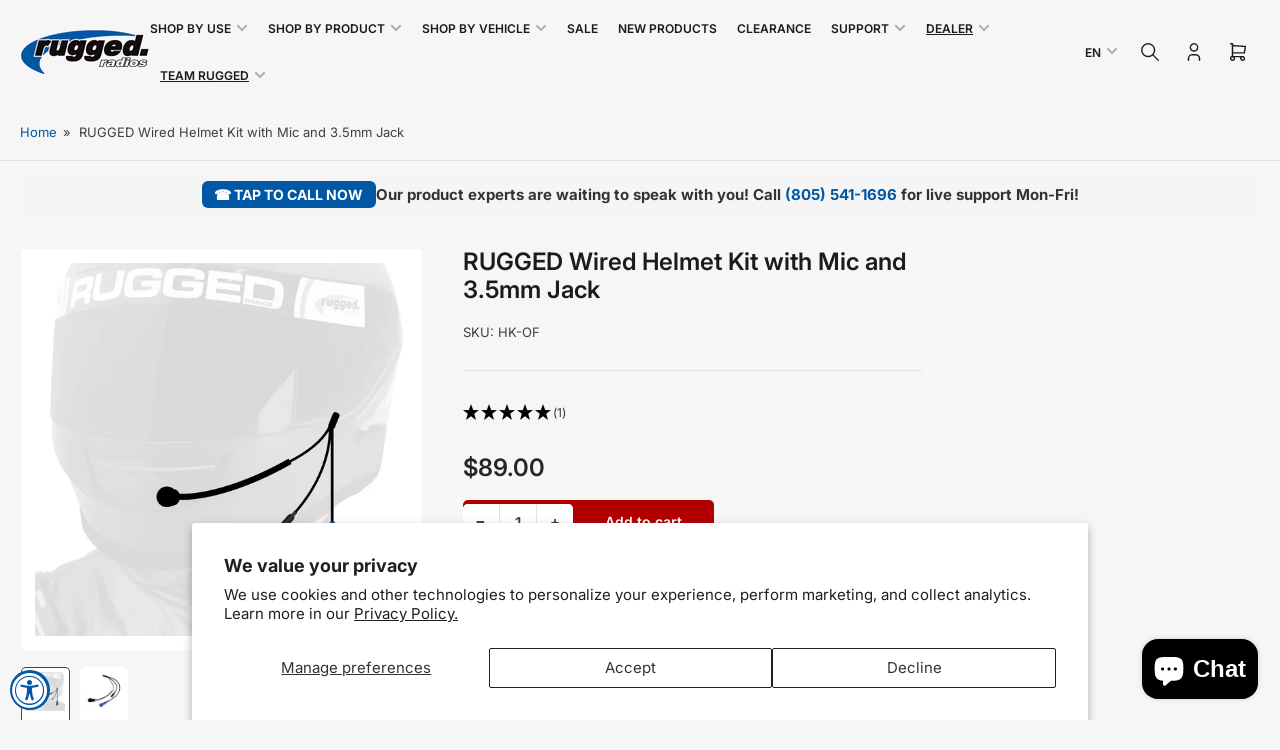

--- FILE ---
content_type: text/html; charset=utf-8
request_url: https://ruggedraceradios.com/products/offroad-nexus-jack-wired-open-face-helmet-kit-with-m102-military-mic
body_size: 55238
content:















<!doctype html>
<html
  lang="en"
  
>
  <head>
    <meta charset="utf-8">
  
    <meta name="viewport" content="width=device-width, initial-scale=1.0, maximum-scale=1.0,user-scalable=0">

    <title>
      RUGGED Wired Helmet Kit with Mic and 3.5mm Jack
 &ndash; Rugged Radios</title>

    
    <link rel="preconnect" href="//cdn.shopify.com" crossorigin>
    

    
      
      <link rel="preconnect" href="//fonts.shopifycdn.com" crossorigin>
      
    

    
    
      <link
        rel="preload"
        as="font"
        href="//ruggedraceradios.com/cdn/fonts/inter/inter_n4.b2a3f24c19b4de56e8871f609e73ca7f6d2e2bb9.woff2"
        type="font/woff2"
        crossorigin
      >
    
    
      <link
        rel="preload"
        as="font"
        href="//ruggedraceradios.com/cdn/fonts/inter/inter_n6.771af0474a71b3797eb38f3487d6fb79d43b6877.woff2"
        type="font/woff2"
        crossorigin
      >
    
    

    



<style data-shopify>
  @font-face {
  font-family: Inter;
  font-weight: 400;
  font-style: normal;
  font-display: swap;
  src: url("//ruggedraceradios.com/cdn/fonts/inter/inter_n4.b2a3f24c19b4de56e8871f609e73ca7f6d2e2bb9.woff2") format("woff2"),
       url("//ruggedraceradios.com/cdn/fonts/inter/inter_n4.af8052d517e0c9ffac7b814872cecc27ae1fa132.woff") format("woff");
}

  @font-face {
  font-family: Inter;
  font-weight: 700;
  font-style: normal;
  font-display: swap;
  src: url("//ruggedraceradios.com/cdn/fonts/inter/inter_n7.02711e6b374660cfc7915d1afc1c204e633421e4.woff2") format("woff2"),
       url("//ruggedraceradios.com/cdn/fonts/inter/inter_n7.6dab87426f6b8813070abd79972ceaf2f8d3b012.woff") format("woff");
}

  @font-face {
  font-family: Inter;
  font-weight: 400;
  font-style: italic;
  font-display: swap;
  src: url("//ruggedraceradios.com/cdn/fonts/inter/inter_i4.feae1981dda792ab80d117249d9c7e0f1017e5b3.woff2") format("woff2"),
       url("//ruggedraceradios.com/cdn/fonts/inter/inter_i4.62773b7113d5e5f02c71486623cf828884c85c6e.woff") format("woff");
}

  @font-face {
  font-family: Inter;
  font-weight: 700;
  font-style: italic;
  font-display: swap;
  src: url("//ruggedraceradios.com/cdn/fonts/inter/inter_i7.b377bcd4cc0f160622a22d638ae7e2cd9b86ea4c.woff2") format("woff2"),
       url("//ruggedraceradios.com/cdn/fonts/inter/inter_i7.7c69a6a34e3bb44fcf6f975857e13b9a9b25beb4.woff") format("woff");
}

  @font-face {
  font-family: Inter;
  font-weight: 600;
  font-style: normal;
  font-display: swap;
  src: url("//ruggedraceradios.com/cdn/fonts/inter/inter_n6.771af0474a71b3797eb38f3487d6fb79d43b6877.woff2") format("woff2"),
       url("//ruggedraceradios.com/cdn/fonts/inter/inter_n6.88c903d8f9e157d48b73b7777d0642925bcecde7.woff") format("woff");
}

  @font-face {
  font-family: Inter;
  font-weight: 700;
  font-style: normal;
  font-display: swap;
  src: url("//ruggedraceradios.com/cdn/fonts/inter/inter_n7.02711e6b374660cfc7915d1afc1c204e633421e4.woff2") format("woff2"),
       url("//ruggedraceradios.com/cdn/fonts/inter/inter_n7.6dab87426f6b8813070abd79972ceaf2f8d3b012.woff") format("woff");
}

  @font-face {
  font-family: Inter;
  font-weight: 600;
  font-style: italic;
  font-display: swap;
  src: url("//ruggedraceradios.com/cdn/fonts/inter/inter_i6.3bbe0fe1c7ee4f282f9c2e296f3e4401a48cbe19.woff2") format("woff2"),
       url("//ruggedraceradios.com/cdn/fonts/inter/inter_i6.8bea21f57a10d5416ddf685e2c91682ec237876d.woff") format("woff");
}

  @font-face {
  font-family: Inter;
  font-weight: 700;
  font-style: italic;
  font-display: swap;
  src: url("//ruggedraceradios.com/cdn/fonts/inter/inter_i7.b377bcd4cc0f160622a22d638ae7e2cd9b86ea4c.woff2") format("woff2"),
       url("//ruggedraceradios.com/cdn/fonts/inter/inter_i7.7c69a6a34e3bb44fcf6f975857e13b9a9b25beb4.woff") format("woff");
}

@font-face {
  font-family: Inter;
  font-weight: 600;
  font-style: normal;
  font-display: swap;
  src: url("//ruggedraceradios.com/cdn/fonts/inter/inter_n6.771af0474a71b3797eb38f3487d6fb79d43b6877.woff2") format("woff2"),
       url("//ruggedraceradios.com/cdn/fonts/inter/inter_n6.88c903d8f9e157d48b73b7777d0642925bcecde7.woff") format("woff");
}

:root {
  	--page-width: 158rem;
  	--spacing-base-1: 2rem;

  	--grid-desktop-horizontal-spacing: 16px;
  	--grid-desktop-vertical-spacing: 16px;
  	--grid-mobile-horizontal-spacing: 10px;
  	--grid-mobile-vertical-spacing: 10px;

  	--border-radius-base: 5px;
  	--buttons-radius: 5px;
  	--inputs-radius: 5px;
  	--inputs-border-width: 1px;
  	--inputs-border-opacity: .2;

  	--color-base-white: #fff;
  	--color-product-review-star: #FFB800;
    --color-button-disabled: #e1e1e1;

  	--color-sale: rgba(178, 0, 0, 1.0);
  	--color-sale-background: #ff6666;
  	--color-error: rgba(178, 0, 0, 1.0);
  	--color-error-background: #ffbcbc;
  	--color-success: rgba(26, 127, 36, 1.0);
  	--color-success-background: #eefcef;
  	--color-warning: rgba(189, 107, 27, 1.0);
  	--color-warning-background: #f8e1cb;
  	--color-preorder: rgba(11, 108, 255, 1.0);
  	--color-preorder-background: #d2e4ff;
  	--color-backorder: rgba(26, 127, 36, 1.0);
  	--color-backorder-background: #b3efb9;
  	--color-price: 38, 38, 38, 1.0;
  	--color-price-discounted: 38, 38, 38, 1.0;

  	--font-body-family: Inter, sans-serif;
  	--font-body-style: normal;
  	--font-body-weight: 400;
  	--font-bolder-weight: 600;

  	--font-heading-family: Inter, sans-serif;
  	--font-heading-style: normal;
  	--font-heading-weight: 600;

  	--font-body-scale: 1.0;
  	--font-heading-scale: 1.0;
  	--font-heading-spacing: 0.0em;
  	--font-heading-transform: none;
  	--font-product-price-scale: 1.0;
  	--font-product-price-grid-scale: 1.0;

  	--font-buttons-family: Inter,sans-serif;
  	--font-buttons-transform: none;

  	--font-badges-transform: uppercase;
  }

  
    

    :root,
    .color-background-1 {
      --color-background: 246 246 246 / 1.0;
      --color-background-complementary: 255 255 255 / 1.0;
      --color-foreground: 64 64 64 / 1.0;
      --color-foreground-alt: 27 27 27 / 1.0;
      --color-border: 225 225 225 / 1.0;
      --color-card-border: 246 246 246 / 1.0;
      --color-box-shadow: 225 225 225 / 0.2;
      --color-accent-1: 0 88 164 / 1.0;
      --color-accent-2: 27 27 27 / 1.0;
      --color-button: 0 88 164 / 1.0;
      --color-button-text: 255 255 255 / 1.0;
      --color-secondary-button: 0 88 164 / 1.0;
      --color-secondary-button-text: 255 255 255 / 1.0;
      --color-product-cards-background: 255 255 255 / 1.0;
      --color-product-cards-foreground: 64 64 64 / 1.0;
      --color-product-cards-foreground-alt: 27 27 27 / 1.0;
      --color-product-cards-border: 246 246 246 / 1.0;
      --color-product-cards-price: 27 27 27 / 1.0;
      --color-product-cards-price-discount: 64 64 64 / 1.0;

      --color-inputs-background: 255 255 255 / 1.0;
      --color-inputs-foreground: 64 64 64 / 1.0;
      --color-inputs-border: 225 225 225 / 1.0;
      --color-inputs-box-shadow: 225 225 225 / 0.2;

      --color-aux-background: 255 255 255 / 1.0;
      --color-aux-foreground: 27 27 27 / 1.0;
      --color-aux-border: 225 225 225 / 1.0;
      --color-aux-box-shadow: 225 225 225 / 0.2;
    }

    .color-button-background-1 {
      --color-button: 0 88 164 / 1.0;
      --color-button-text: 255 255 255 / 1.0;
      --color-secondary-button: 0 88 164 / 1.0;
      --color-secondary-button-text: 255 255 255 / 1.0;
    }
  
    

    
    .color-background-2 {
      --color-background: 255 255 255 / 1.0;
      --color-background-complementary: 246 246 246 / 1.0;
      --color-foreground: 64 64 64 / 1.0;
      --color-foreground-alt: 27 27 27 / 1.0;
      --color-border: 225 225 225 / 1.0;
      --color-card-border: 246 246 246 / 1.0;
      --color-box-shadow: 225 225 225 / 0.2;
      --color-accent-1: 0 88 164 / 1.0;
      --color-accent-2: 27 27 27 / 1.0;
      --color-button: 0 88 164 / 1.0;
      --color-button-text: 255 255 255 / 1.0;
      --color-secondary-button: 0 88 164 / 1.0;
      --color-secondary-button-text: 255 255 255 / 1.0;
      --color-product-cards-background: 255 255 255 / 1.0;
      --color-product-cards-foreground: 64 64 64 / 1.0;
      --color-product-cards-foreground-alt: 27 27 27 / 1.0;
      --color-product-cards-border: 246 246 246 / 1.0;
      --color-product-cards-price: 27 27 27 / 1.0;
      --color-product-cards-price-discount: 64 64 64 / 1.0;

      --color-inputs-background: 255 255 255 / 1.0;
      --color-inputs-foreground: 64 64 64 / 1.0;
      --color-inputs-border: 225 225 225 / 1.0;
      --color-inputs-box-shadow: 225 225 225 / 0.2;

      --color-aux-background: 255 255 255 / 1.0;
      --color-aux-foreground: 27 27 27 / 1.0;
      --color-aux-border: 225 225 225 / 1.0;
      --color-aux-box-shadow: 225 225 225 / 0.2;
    }

    .color-button-background-2 {
      --color-button: 0 88 164 / 1.0;
      --color-button-text: 255 255 255 / 1.0;
      --color-secondary-button: 0 88 164 / 1.0;
      --color-secondary-button-text: 255 255 255 / 1.0;
    }
  
    

    
    .color-accent-1 {
      --color-background: 38 38 38 / 1.0;
      --color-background-complementary: 255 255 255 / 0.13;
      --color-foreground: 255 255 255 / 1.0;
      --color-foreground-alt: 220 220 220 / 1.0;
      --color-border: 255 255 255 / 0.07;
      --color-card-border: 255 255 255 / 0.13;
      --color-box-shadow: 255 255 255 / 0.2;
      --color-accent-1: 255 255 255 / 1.0;
      --color-accent-2: 18 18 18 / 1.0;
      --color-button: 0 88 164 / 1.0;
      --color-button-text: 255 255 255 / 1.0;
      --color-secondary-button: 242 242 242 / 1.0;
      --color-secondary-button-text: 18 18 18 / 1.0;
      --color-product-cards-background: 255 255 255 / 1.0;
      --color-product-cards-foreground: 124 124 124 / 1.0;
      --color-product-cards-foreground-alt: 27 27 27 / 1.0;
      --color-product-cards-border: 246 246 246 / 1.0;
      --color-product-cards-price: 27 27 27 / 1.0;
      --color-product-cards-price-discount: 64 64 64 / 1.0;

      --color-inputs-background: 255 255 255 / 1.0;
      --color-inputs-foreground: 64 64 64 / 1.0;
      --color-inputs-border: 225 225 225 / 1.0;
      --color-inputs-box-shadow: 225 225 225 / 0.2;

      --color-aux-background: 255 255 255 / 1.0;
      --color-aux-foreground: 27 27 27 / 1.0;
      --color-aux-border: 225 225 225 / 1.0;
      --color-aux-box-shadow: 225 225 225 / 0.2;
    }

    .color-button-accent-1 {
      --color-button: 0 88 164 / 1.0;
      --color-button-text: 255 255 255 / 1.0;
      --color-secondary-button: 242 242 242 / 1.0;
      --color-secondary-button-text: 18 18 18 / 1.0;
    }
  
    

    
    .color-accent-2 {
      --color-background: 0 88 164 / 1.0;
      --color-background-complementary: 255 255 255 / 0.13;
      --color-foreground: 255 255 255 / 1.0;
      --color-foreground-alt: 255 255 255 / 1.0;
      --color-border: 0 0 0 / 0.0;
      --color-card-border: 255 255 255 / 0.13;
      --color-box-shadow: 0 0 0 / 0.2;
      --color-accent-1: 255 255 255 / 1.0;
      --color-accent-2: 255 255 255 / 1.0;
      --color-button: 0 88 164 / 1.0;
      --color-button-text: 255 255 255 / 1.0;
      --color-secondary-button: 242 242 242 / 1.0;
      --color-secondary-button-text: 255 255 255 / 1.0;
      --color-product-cards-background: 255 255 255 / 1.0;
      --color-product-cards-foreground: 64 64 64 / 1.0;
      --color-product-cards-foreground-alt: 27 27 27 / 1.0;
      --color-product-cards-border: 246 246 246 / 1.0;
      --color-product-cards-price: 27 27 27 / 1.0;
      --color-product-cards-price-discount: 64 64 64 / 1.0;

      --color-inputs-background: 255 255 255 / 1.0;
      --color-inputs-foreground: 64 64 64 / 1.0;
      --color-inputs-border: 225 225 225 / 1.0;
      --color-inputs-box-shadow: 225 225 225 / 0.2;

      --color-aux-background: 255 255 255 / 1.0;
      --color-aux-foreground: 27 27 27 / 1.0;
      --color-aux-border: 225 225 225 / 1.0;
      --color-aux-box-shadow: 225 225 225 / 0.2;
    }

    .color-button-accent-2 {
      --color-button: 0 88 164 / 1.0;
      --color-button-text: 255 255 255 / 1.0;
      --color-secondary-button: 242 242 242 / 1.0;
      --color-secondary-button-text: 255 255 255 / 1.0;
    }
  
    

    
    .color-accent-3 {
      --color-background: 178 0 0 / 1.0;
      --color-background-complementary: 255 255 255 / 0.13;
      --color-foreground: 255 255 255 / 1.0;
      --color-foreground-alt: 255 255 255 / 1.0;
      --color-border: 255 255 255 / 0.1;
      --color-card-border: 255 255 255 / 0.1;
      --color-box-shadow: 255 255 255 / 0.2;
      --color-accent-1: 255 255 255 / 1.0;
      --color-accent-2: 178 0 0 / 1.0;
      --color-button: 178 0 0 / 1.0;
      --color-button-text: 255 255 255 / 1.0;
      --color-secondary-button: 242 242 242 / 1.0;
      --color-secondary-button-text: 16 22 51 / 1.0;
      --color-product-cards-background: 255 255 255 / 1.0;
      --color-product-cards-foreground: 64 64 64 / 1.0;
      --color-product-cards-foreground-alt: 27 27 27 / 1.0;
      --color-product-cards-border: 246 246 246 / 1.0;
      --color-product-cards-price: 27 27 27 / 1.0;
      --color-product-cards-price-discount: 64 64 64 / 1.0;

      --color-inputs-background: 255 255 255 / 1.0;
      --color-inputs-foreground: 64 64 64 / 1.0;
      --color-inputs-border: 225 225 225 / 1.0;
      --color-inputs-box-shadow: 225 225 225 / 0.2;

      --color-aux-background: 255 255 255 / 1.0;
      --color-aux-foreground: 27 27 27 / 1.0;
      --color-aux-border: 225 225 225 / 1.0;
      --color-aux-box-shadow: 225 225 225 / 0.2;
    }

    .color-button-accent-3 {
      --color-button: 178 0 0 / 1.0;
      --color-button-text: 255 255 255 / 1.0;
      --color-secondary-button: 242 242 242 / 1.0;
      --color-secondary-button-text: 16 22 51 / 1.0;
    }
  

  body, .color-background-1, .color-background-2, .color-accent-1, .color-accent-2, .color-accent-3 {
    color: rgba(var(--color-foreground));
    background-color: rgba(var(--color-background));
  }

  .background-complementary {
    background-color: rgb(var(--color-background-complementary));
  }
</style>

	<link href="//ruggedraceradios.com/cdn/shop/t/79/assets/base.css?v=3235801871048696181753120612" rel="stylesheet" type="text/css" media="all" />
  <link href="//ruggedraceradios.com/cdn/shop/t/79/assets/Rugged-Styles.css?v=39866921420225944961764310852" rel="stylesheet" type="text/css" media="all" />
    
    <style>
      html {
        box-sizing: border-box;
        -ms-overflow-style: scrollbar;
        -webkit-tap-highlight-color: rgba(0, 0, 0, 0);
        height: 100%;
        font-size: calc(var(--font-body-scale) * 62.5%);
        scroll-behavior: smooth;
        line-height: 1.15;
        -webkit-text-size-adjust: 100%;
      }

      * {
        box-sizing: inherit;
      }

      *::before,
      *::after {
        box-sizing: inherit;
      }

      .drawer {
        position: fixed;
        top: 0;
        inset-inline-end: 0;
        height: 100dvh;
        width: 85vw;
        max-width: 40rem;
        transform: translateX(calc(100% + 5rem));
      }

      [dir='rtl'] .drawer {
        transform: translateX(calc(-100% - 5rem));
      }

      .dropdown-list-wrap {
        visibility: hidden;
        opacity: 0;
      }

      .breadcrumb {
        display: none;
      }

      @media (min-width: 990px) {
        .breadcrumb {
          display: block;
        }
      }

      slideshow-component {
        display: block;
        height: auto;
        overflow: visible;
        position: relative;
      }

      .slideshow {
        position: relative;
        display: block;
        overflow: hidden;
        z-index: 1;
      }

      .slideshow-slide {
        position: relative;
        width: 100%;
        display: block;
        flex: none;
      }
    </style>

    <link href="//ruggedraceradios.com/cdn/shop/t/79/assets/base.css?v=3235801871048696181753120612" rel="stylesheet" type="text/css" media="all" />

    <script src="//ruggedraceradios.com/cdn/shop/t/79/assets/pubsub.js?v=175911274419743173511752771723" defer="defer"></script>
    <script src="//ruggedraceradios.com/cdn/shop/t/79/assets/scripts.js?v=168790629528000535651752771722" defer="defer"></script>

    
  <script>window.performance && window.performance.mark && window.performance.mark('shopify.content_for_header.start');</script><meta name="google-site-verification" content="eh4JAVzrUrlukr5c7MZm_Wi0u0UXLRyj33Ifyl1g5dk">
<meta name="google-site-verification" content="_TX4OKVzqchqZLejEJn_AJqcJAoBM3ICCV_tC_-40AM">
<meta name="google-site-verification" content="XSDM3vkzhVykr3vU4BICbjOEBftM747LRqzVxoQQpKE">
<meta id="shopify-digital-wallet" name="shopify-digital-wallet" content="/24032804960/digital_wallets/dialog">
<meta name="shopify-checkout-api-token" content="d6add0a4054d34346a6cdc05e8b335ce">
<meta id="in-context-paypal-metadata" data-shop-id="24032804960" data-venmo-supported="false" data-environment="production" data-locale="en_US" data-paypal-v4="true" data-currency="USD">
<link rel="alternate" hreflang="x-default" href="https://www.ruggedradios.com/products/offroad-nexus-jack-wired-open-face-helmet-kit-with-m102-military-mic">
<link rel="alternate" hreflang="en-US" href="https://www.ruggedradios.com/products/offroad-nexus-jack-wired-open-face-helmet-kit-with-m102-military-mic">
<link rel="alternate" hreflang="es-US" href="https://www.ruggedradios.com/es/products/offroad-nexus-jack-wired-open-face-helmet-kit-with-m102-military-mic">
<link rel="alternate" type="application/json+oembed" href="https://www.ruggedradios.com/products/offroad-nexus-jack-wired-open-face-helmet-kit-with-m102-military-mic.oembed">
<script async="async" src="/checkouts/internal/preloads.js?locale=en-US"></script>
<link rel="preconnect" href="https://shop.app" crossorigin="anonymous">
<script async="async" src="https://shop.app/checkouts/internal/preloads.js?locale=en-US&shop_id=24032804960" crossorigin="anonymous"></script>
<script id="apple-pay-shop-capabilities" type="application/json">{"shopId":24032804960,"countryCode":"US","currencyCode":"USD","merchantCapabilities":["supports3DS"],"merchantId":"gid:\/\/shopify\/Shop\/24032804960","merchantName":"Rugged Radios","requiredBillingContactFields":["postalAddress","email","phone"],"requiredShippingContactFields":["postalAddress","email","phone"],"shippingType":"shipping","supportedNetworks":["visa","masterCard","amex","discover","elo","jcb"],"total":{"type":"pending","label":"Rugged Radios","amount":"1.00"},"shopifyPaymentsEnabled":true,"supportsSubscriptions":true}</script>
<script id="shopify-features" type="application/json">{"accessToken":"d6add0a4054d34346a6cdc05e8b335ce","betas":["rich-media-storefront-analytics"],"domain":"ruggedraceradios.com","predictiveSearch":true,"shopId":24032804960,"locale":"en"}</script>
<script>var Shopify = Shopify || {};
Shopify.shop = "rugged-race-products.myshopify.com";
Shopify.locale = "en";
Shopify.currency = {"active":"USD","rate":"1.0"};
Shopify.country = "US";
Shopify.theme = {"name":"Maranello 5.0 Live 23-JUL-2025","id":135980810336,"schema_name":"Maranello","schema_version":"5.0.0","theme_store_id":2186,"role":"main"};
Shopify.theme.handle = "null";
Shopify.theme.style = {"id":null,"handle":null};
Shopify.cdnHost = "ruggedraceradios.com/cdn";
Shopify.routes = Shopify.routes || {};
Shopify.routes.root = "/";</script>
<script type="module">!function(o){(o.Shopify=o.Shopify||{}).modules=!0}(window);</script>
<script>!function(o){function n(){var o=[];function n(){o.push(Array.prototype.slice.apply(arguments))}return n.q=o,n}var t=o.Shopify=o.Shopify||{};t.loadFeatures=n(),t.autoloadFeatures=n()}(window);</script>
<script>
  window.ShopifyPay = window.ShopifyPay || {};
  window.ShopifyPay.apiHost = "shop.app\/pay";
  window.ShopifyPay.redirectState = null;
</script>
<script id="shop-js-analytics" type="application/json">{"pageType":"product"}</script>
<script defer="defer" async type="module" src="//ruggedraceradios.com/cdn/shopifycloud/shop-js/modules/v2/client.init-shop-cart-sync_BT-GjEfc.en.esm.js"></script>
<script defer="defer" async type="module" src="//ruggedraceradios.com/cdn/shopifycloud/shop-js/modules/v2/chunk.common_D58fp_Oc.esm.js"></script>
<script defer="defer" async type="module" src="//ruggedraceradios.com/cdn/shopifycloud/shop-js/modules/v2/chunk.modal_xMitdFEc.esm.js"></script>
<script type="module">
  await import("//ruggedraceradios.com/cdn/shopifycloud/shop-js/modules/v2/client.init-shop-cart-sync_BT-GjEfc.en.esm.js");
await import("//ruggedraceradios.com/cdn/shopifycloud/shop-js/modules/v2/chunk.common_D58fp_Oc.esm.js");
await import("//ruggedraceradios.com/cdn/shopifycloud/shop-js/modules/v2/chunk.modal_xMitdFEc.esm.js");

  window.Shopify.SignInWithShop?.initShopCartSync?.({"fedCMEnabled":true,"windoidEnabled":true});

</script>
<script defer="defer" async type="module" src="//ruggedraceradios.com/cdn/shopifycloud/shop-js/modules/v2/client.payment-terms_Ci9AEqFq.en.esm.js"></script>
<script defer="defer" async type="module" src="//ruggedraceradios.com/cdn/shopifycloud/shop-js/modules/v2/chunk.common_D58fp_Oc.esm.js"></script>
<script defer="defer" async type="module" src="//ruggedraceradios.com/cdn/shopifycloud/shop-js/modules/v2/chunk.modal_xMitdFEc.esm.js"></script>
<script type="module">
  await import("//ruggedraceradios.com/cdn/shopifycloud/shop-js/modules/v2/client.payment-terms_Ci9AEqFq.en.esm.js");
await import("//ruggedraceradios.com/cdn/shopifycloud/shop-js/modules/v2/chunk.common_D58fp_Oc.esm.js");
await import("//ruggedraceradios.com/cdn/shopifycloud/shop-js/modules/v2/chunk.modal_xMitdFEc.esm.js");

  
</script>
<script>
  window.Shopify = window.Shopify || {};
  if (!window.Shopify.featureAssets) window.Shopify.featureAssets = {};
  window.Shopify.featureAssets['shop-js'] = {"shop-cart-sync":["modules/v2/client.shop-cart-sync_DZOKe7Ll.en.esm.js","modules/v2/chunk.common_D58fp_Oc.esm.js","modules/v2/chunk.modal_xMitdFEc.esm.js"],"init-fed-cm":["modules/v2/client.init-fed-cm_B6oLuCjv.en.esm.js","modules/v2/chunk.common_D58fp_Oc.esm.js","modules/v2/chunk.modal_xMitdFEc.esm.js"],"shop-cash-offers":["modules/v2/client.shop-cash-offers_D2sdYoxE.en.esm.js","modules/v2/chunk.common_D58fp_Oc.esm.js","modules/v2/chunk.modal_xMitdFEc.esm.js"],"shop-login-button":["modules/v2/client.shop-login-button_QeVjl5Y3.en.esm.js","modules/v2/chunk.common_D58fp_Oc.esm.js","modules/v2/chunk.modal_xMitdFEc.esm.js"],"pay-button":["modules/v2/client.pay-button_DXTOsIq6.en.esm.js","modules/v2/chunk.common_D58fp_Oc.esm.js","modules/v2/chunk.modal_xMitdFEc.esm.js"],"shop-button":["modules/v2/client.shop-button_DQZHx9pm.en.esm.js","modules/v2/chunk.common_D58fp_Oc.esm.js","modules/v2/chunk.modal_xMitdFEc.esm.js"],"avatar":["modules/v2/client.avatar_BTnouDA3.en.esm.js"],"init-windoid":["modules/v2/client.init-windoid_CR1B-cfM.en.esm.js","modules/v2/chunk.common_D58fp_Oc.esm.js","modules/v2/chunk.modal_xMitdFEc.esm.js"],"init-shop-for-new-customer-accounts":["modules/v2/client.init-shop-for-new-customer-accounts_C_vY_xzh.en.esm.js","modules/v2/client.shop-login-button_QeVjl5Y3.en.esm.js","modules/v2/chunk.common_D58fp_Oc.esm.js","modules/v2/chunk.modal_xMitdFEc.esm.js"],"init-shop-email-lookup-coordinator":["modules/v2/client.init-shop-email-lookup-coordinator_BI7n9ZSv.en.esm.js","modules/v2/chunk.common_D58fp_Oc.esm.js","modules/v2/chunk.modal_xMitdFEc.esm.js"],"init-shop-cart-sync":["modules/v2/client.init-shop-cart-sync_BT-GjEfc.en.esm.js","modules/v2/chunk.common_D58fp_Oc.esm.js","modules/v2/chunk.modal_xMitdFEc.esm.js"],"shop-toast-manager":["modules/v2/client.shop-toast-manager_DiYdP3xc.en.esm.js","modules/v2/chunk.common_D58fp_Oc.esm.js","modules/v2/chunk.modal_xMitdFEc.esm.js"],"init-customer-accounts":["modules/v2/client.init-customer-accounts_D9ZNqS-Q.en.esm.js","modules/v2/client.shop-login-button_QeVjl5Y3.en.esm.js","modules/v2/chunk.common_D58fp_Oc.esm.js","modules/v2/chunk.modal_xMitdFEc.esm.js"],"init-customer-accounts-sign-up":["modules/v2/client.init-customer-accounts-sign-up_iGw4briv.en.esm.js","modules/v2/client.shop-login-button_QeVjl5Y3.en.esm.js","modules/v2/chunk.common_D58fp_Oc.esm.js","modules/v2/chunk.modal_xMitdFEc.esm.js"],"shop-follow-button":["modules/v2/client.shop-follow-button_CqMgW2wH.en.esm.js","modules/v2/chunk.common_D58fp_Oc.esm.js","modules/v2/chunk.modal_xMitdFEc.esm.js"],"checkout-modal":["modules/v2/client.checkout-modal_xHeaAweL.en.esm.js","modules/v2/chunk.common_D58fp_Oc.esm.js","modules/v2/chunk.modal_xMitdFEc.esm.js"],"shop-login":["modules/v2/client.shop-login_D91U-Q7h.en.esm.js","modules/v2/chunk.common_D58fp_Oc.esm.js","modules/v2/chunk.modal_xMitdFEc.esm.js"],"lead-capture":["modules/v2/client.lead-capture_BJmE1dJe.en.esm.js","modules/v2/chunk.common_D58fp_Oc.esm.js","modules/v2/chunk.modal_xMitdFEc.esm.js"],"payment-terms":["modules/v2/client.payment-terms_Ci9AEqFq.en.esm.js","modules/v2/chunk.common_D58fp_Oc.esm.js","modules/v2/chunk.modal_xMitdFEc.esm.js"]};
</script>
<script>(function() {
  var isLoaded = false;
  function asyncLoad() {
    if (isLoaded) return;
    isLoaded = true;
    var urls = ["https:\/\/formbuilder.hulkapps.com\/skeletopapp.js?shop=rugged-race-products.myshopify.com","https:\/\/na.shgcdn3.com\/collector.js?shop=rugged-race-products.myshopify.com"];
    for (var i = 0; i < urls.length; i++) {
      var s = document.createElement('script');
      s.type = 'text/javascript';
      s.async = true;
      s.src = urls[i];
      var x = document.getElementsByTagName('script')[0];
      x.parentNode.insertBefore(s, x);
    }
  };
  if(window.attachEvent) {
    window.attachEvent('onload', asyncLoad);
  } else {
    window.addEventListener('load', asyncLoad, false);
  }
})();</script>
<script id="__st">var __st={"a":24032804960,"offset":-28800,"reqid":"b58b6983-b9f3-4b4d-8af2-cffb0cf93835-1769210191","pageurl":"ruggedraceradios.com\/products\/offroad-nexus-jack-wired-open-face-helmet-kit-with-m102-military-mic","u":"a714d8e31980","p":"product","rtyp":"product","rid":4470904356960};</script>
<script>window.ShopifyPaypalV4VisibilityTracking = true;</script>
<script id="captcha-bootstrap">!function(){'use strict';const t='contact',e='account',n='new_comment',o=[[t,t],['blogs',n],['comments',n],[t,'customer']],c=[[e,'customer_login'],[e,'guest_login'],[e,'recover_customer_password'],[e,'create_customer']],r=t=>t.map((([t,e])=>`form[action*='/${t}']:not([data-nocaptcha='true']) input[name='form_type'][value='${e}']`)).join(','),a=t=>()=>t?[...document.querySelectorAll(t)].map((t=>t.form)):[];function s(){const t=[...o],e=r(t);return a(e)}const i='password',u='form_key',d=['recaptcha-v3-token','g-recaptcha-response','h-captcha-response',i],f=()=>{try{return window.sessionStorage}catch{return}},m='__shopify_v',_=t=>t.elements[u];function p(t,e,n=!1){try{const o=window.sessionStorage,c=JSON.parse(o.getItem(e)),{data:r}=function(t){const{data:e,action:n}=t;return t[m]||n?{data:e,action:n}:{data:t,action:n}}(c);for(const[e,n]of Object.entries(r))t.elements[e]&&(t.elements[e].value=n);n&&o.removeItem(e)}catch(o){console.error('form repopulation failed',{error:o})}}const l='form_type',E='cptcha';function T(t){t.dataset[E]=!0}const w=window,h=w.document,L='Shopify',v='ce_forms',y='captcha';let A=!1;((t,e)=>{const n=(g='f06e6c50-85a8-45c8-87d0-21a2b65856fe',I='https://cdn.shopify.com/shopifycloud/storefront-forms-hcaptcha/ce_storefront_forms_captcha_hcaptcha.v1.5.2.iife.js',D={infoText:'Protected by hCaptcha',privacyText:'Privacy',termsText:'Terms'},(t,e,n)=>{const o=w[L][v],c=o.bindForm;if(c)return c(t,g,e,D).then(n);var r;o.q.push([[t,g,e,D],n]),r=I,A||(h.body.append(Object.assign(h.createElement('script'),{id:'captcha-provider',async:!0,src:r})),A=!0)});var g,I,D;w[L]=w[L]||{},w[L][v]=w[L][v]||{},w[L][v].q=[],w[L][y]=w[L][y]||{},w[L][y].protect=function(t,e){n(t,void 0,e),T(t)},Object.freeze(w[L][y]),function(t,e,n,w,h,L){const[v,y,A,g]=function(t,e,n){const i=e?o:[],u=t?c:[],d=[...i,...u],f=r(d),m=r(i),_=r(d.filter((([t,e])=>n.includes(e))));return[a(f),a(m),a(_),s()]}(w,h,L),I=t=>{const e=t.target;return e instanceof HTMLFormElement?e:e&&e.form},D=t=>v().includes(t);t.addEventListener('submit',(t=>{const e=I(t);if(!e)return;const n=D(e)&&!e.dataset.hcaptchaBound&&!e.dataset.recaptchaBound,o=_(e),c=g().includes(e)&&(!o||!o.value);(n||c)&&t.preventDefault(),c&&!n&&(function(t){try{if(!f())return;!function(t){const e=f();if(!e)return;const n=_(t);if(!n)return;const o=n.value;o&&e.removeItem(o)}(t);const e=Array.from(Array(32),(()=>Math.random().toString(36)[2])).join('');!function(t,e){_(t)||t.append(Object.assign(document.createElement('input'),{type:'hidden',name:u})),t.elements[u].value=e}(t,e),function(t,e){const n=f();if(!n)return;const o=[...t.querySelectorAll(`input[type='${i}']`)].map((({name:t})=>t)),c=[...d,...o],r={};for(const[a,s]of new FormData(t).entries())c.includes(a)||(r[a]=s);n.setItem(e,JSON.stringify({[m]:1,action:t.action,data:r}))}(t,e)}catch(e){console.error('failed to persist form',e)}}(e),e.submit())}));const S=(t,e)=>{t&&!t.dataset[E]&&(n(t,e.some((e=>e===t))),T(t))};for(const o of['focusin','change'])t.addEventListener(o,(t=>{const e=I(t);D(e)&&S(e,y())}));const B=e.get('form_key'),M=e.get(l),P=B&&M;t.addEventListener('DOMContentLoaded',(()=>{const t=y();if(P)for(const e of t)e.elements[l].value===M&&p(e,B);[...new Set([...A(),...v().filter((t=>'true'===t.dataset.shopifyCaptcha))])].forEach((e=>S(e,t)))}))}(h,new URLSearchParams(w.location.search),n,t,e,['guest_login'])})(!0,!0)}();</script>
<script integrity="sha256-4kQ18oKyAcykRKYeNunJcIwy7WH5gtpwJnB7kiuLZ1E=" data-source-attribution="shopify.loadfeatures" defer="defer" src="//ruggedraceradios.com/cdn/shopifycloud/storefront/assets/storefront/load_feature-a0a9edcb.js" crossorigin="anonymous"></script>
<script crossorigin="anonymous" defer="defer" src="//ruggedraceradios.com/cdn/shopifycloud/storefront/assets/shopify_pay/storefront-65b4c6d7.js?v=20250812"></script>
<script data-source-attribution="shopify.dynamic_checkout.dynamic.init">var Shopify=Shopify||{};Shopify.PaymentButton=Shopify.PaymentButton||{isStorefrontPortableWallets:!0,init:function(){window.Shopify.PaymentButton.init=function(){};var t=document.createElement("script");t.src="https://ruggedraceradios.com/cdn/shopifycloud/portable-wallets/latest/portable-wallets.en.js",t.type="module",document.head.appendChild(t)}};
</script>
<script data-source-attribution="shopify.dynamic_checkout.buyer_consent">
  function portableWalletsHideBuyerConsent(e){var t=document.getElementById("shopify-buyer-consent"),n=document.getElementById("shopify-subscription-policy-button");t&&n&&(t.classList.add("hidden"),t.setAttribute("aria-hidden","true"),n.removeEventListener("click",e))}function portableWalletsShowBuyerConsent(e){var t=document.getElementById("shopify-buyer-consent"),n=document.getElementById("shopify-subscription-policy-button");t&&n&&(t.classList.remove("hidden"),t.removeAttribute("aria-hidden"),n.addEventListener("click",e))}window.Shopify?.PaymentButton&&(window.Shopify.PaymentButton.hideBuyerConsent=portableWalletsHideBuyerConsent,window.Shopify.PaymentButton.showBuyerConsent=portableWalletsShowBuyerConsent);
</script>
<script data-source-attribution="shopify.dynamic_checkout.cart.bootstrap">document.addEventListener("DOMContentLoaded",(function(){function t(){return document.querySelector("shopify-accelerated-checkout-cart, shopify-accelerated-checkout")}if(t())Shopify.PaymentButton.init();else{new MutationObserver((function(e,n){t()&&(Shopify.PaymentButton.init(),n.disconnect())})).observe(document.body,{childList:!0,subtree:!0})}}));
</script>
<script id='scb4127' type='text/javascript' async='' src='https://ruggedraceradios.com/cdn/shopifycloud/privacy-banner/storefront-banner.js'></script><link id="shopify-accelerated-checkout-styles" rel="stylesheet" media="screen" href="https://ruggedraceradios.com/cdn/shopifycloud/portable-wallets/latest/accelerated-checkout-backwards-compat.css" crossorigin="anonymous">
<style id="shopify-accelerated-checkout-cart">
        #shopify-buyer-consent {
  margin-top: 1em;
  display: inline-block;
  width: 100%;
}

#shopify-buyer-consent.hidden {
  display: none;
}

#shopify-subscription-policy-button {
  background: none;
  border: none;
  padding: 0;
  text-decoration: underline;
  font-size: inherit;
  cursor: pointer;
}

#shopify-subscription-policy-button::before {
  box-shadow: none;
}

      </style>

<script>window.performance && window.performance.mark && window.performance.mark('shopify.content_for_header.end');</script>
  





  <script type="text/javascript">
    
      window.__shgMoneyFormat = window.__shgMoneyFormat || {"USD":{"currency":"USD","currency_symbol":"$","currency_symbol_location":"left","decimal_places":2,"decimal_separator":".","thousands_separator":","}};
    
    window.__shgCurrentCurrencyCode = window.__shgCurrentCurrencyCode || {
      currency: "USD",
      currency_symbol: "$",
      decimal_separator: ".",
      thousands_separator: ",",
      decimal_places: 2,
      currency_symbol_location: "left"
    };
  </script>




    <script>
      if (Shopify.designMode) {
        document.documentElement.classList.add('shopify-design-mode');
      }
    </script>
      <meta name="description" content="Designed for high-performance off-road use, the RUGGED Wired Helmet Kit with 3.5mm jack delivers clear audio for communication while allowing you to connect your preferred mono earbuds or helmet speakers. As part of the Rugged Wired lineup, this kit is ideal for work, race, or play—offering a reliable solution trusted ">
    
    <link rel="canonical" href="https://www.ruggedradios.com/products/offroad-nexus-jack-wired-open-face-helmet-kit-with-m102-military-mic">
    


<meta property="og:site_name" content="Rugged Radios">
<meta property="og:url" content="https://www.ruggedradios.com/products/offroad-nexus-jack-wired-open-face-helmet-kit-with-m102-military-mic">
<meta property="og:title" content="RUGGED Wired Helmet Kit with Mic and 3.5mm Jack">
<meta property="og:type" content="product">
<meta property="og:description" content="Designed for high-performance off-road use, the RUGGED Wired Helmet Kit with 3.5mm jack delivers clear audio for communication while allowing you to connect your preferred mono earbuds or helmet speakers. As part of the Rugged Wired lineup, this kit is ideal for work, race, or play—offering a reliable solution trusted "><meta property="og:image" content="http://ruggedraceradios.com/cdn/shop/files/HK-OF_179397ef-f32f-4cff-a0a9-76123acee543.jpg?v=1742246703">
  <meta property="og:image:secure_url" content="https://ruggedraceradios.com/cdn/shop/files/HK-OF_179397ef-f32f-4cff-a0a9-76123acee543.jpg?v=1742246703">
  <meta property="og:image:width" content="1500">
  <meta property="og:image:height" content="1500"><meta
    property="og:price:amount"
    content="89.00"
  >
  <meta property="og:price:currency" content="USD"><meta name="twitter:card" content="summary_large_image">
<meta name="twitter:title" content="RUGGED Wired Helmet Kit with Mic and 3.5mm Jack">
<meta name="twitter:description" content="Designed for high-performance off-road use, the RUGGED Wired Helmet Kit with 3.5mm jack delivers clear audio for communication while allowing you to connect your preferred mono earbuds or helmet speakers. As part of the Rugged Wired lineup, this kit is ideal for work, race, or play—offering a reliable solution trusted ">

    <script type="application/ld+json">
{
  "@context": "https://schema.org",
  "@type": "Organization",
  "@id": "https:\/\/www.ruggedradios.com\/#organization",
  "name": "Rugged Radios",
  "url": "https:\/\/www.ruggedradios.com",
  "sameAs": [
    "https://www.instagram.com/ruggedradios",
    "https://www.facebook.com/rugged.radios",
    "https://www.youtube.com/user/RuggedRadios"
  ],
  "contactPoint": [{
    "@type": "ContactPoint",
    "contactType": "Customer Support",
    "areaServed": "US"
  }]
}
</script><script type="application/ld+json">
{
  "@context": "https://schema.org",
  "@type": "WebSite",
  "@id": "https:\/\/www.ruggedradios.com\/#website",
  "name": "Rugged Radios",
  "url": "https:\/\/www.ruggedradios.com",
  "inLanguage": "en",
  "potentialAction": {
    "@type": "SearchAction",
    "target": "https:\/\/www.ruggedradios.com\/search?q={search_term_string}",
    "query-input": "required name=search_term_string"
  },
  "publisher": { "@id": "https:\/\/www.ruggedradios.com\/#organization" }
}
</script>







    
      <link
        rel="icon"
        type="image/png"
        href="//ruggedraceradios.com/cdn/shop/files/fav_icon_b230099c-1406-4eef-b1ac-5b5848fc7776.png?crop=center&height=32&v=1713803586&width=32"
      >
    
  
  

<script type="text/javascript">
  
    window.SHG_CUSTOMER = null;
  
</script>







<!-- BEGIN app block: shopify://apps/epa-easy-product-addons/blocks/speedup_link/0099190e-a0cb-49e7-8d26-026c9d26f337 --><!-- BEGIN app snippet: sg_product -->

<script>
  window["sg_addon_master_id"]="4470904356960";
  window["sgAddonCollectionMetaAddons"]=  "" 
  
      var isSgAddonRequest = {"addons":[{"handle":"alphabud-foam-mono-and-stereo-earbud-speakers","priority":1,"text_field":0},{"handle":"alpha-audio-speaker-gel-ear-pods-with-velcro-mounting-mono-3-5mm-cord","priority":2,"text_field":0},{"handle":"intercom-cable-wired-offroad-select-length","priority":3,"text_field":0},{"handle":"quick-install-helmet-kit-microphone-mount","priority":4,"text_field":0},{"handle":"high-wind-environment-mic-muff-microphone-cover","priority":5,"text_field":0}],"is_group":0,"is_active":1,"groups":[],"mt_addon_hash":"cYkPradZDy"};
      var sgAddon_master_json = {"id":4470904356960,"title":"RUGGED Wired Helmet Kit with Mic and 3.5mm Jack","handle":"offroad-nexus-jack-wired-open-face-helmet-kit-with-m102-military-mic","description":"\u003cp\u003eDesigned for high-performance off-road use, the RUGGED Wired Helmet Kit with 3.5mm jack delivers clear audio for communication while allowing you to connect your preferred mono earbuds or helmet speakers. As part of the Rugged Wired lineup, this kit is ideal for work, race, or play—offering a reliable solution trusted by racers and recreational drivers alike.\u003c\/p\u003e\n\u003cp\u003e\u003cstrong\u003eFeatures:\u003c\/strong\u003e\u003c\/p\u003e\n\u003cul\u003e\n\u003cli\u003e\n\u003cstrong\u003eDynamic noise-canceling microphone\u003c\/strong\u003e ensures clear voice transmission\u003c\/li\u003e\n\u003cli\u003e\n\u003cstrong\u003eFull-flex boom mic\u003c\/strong\u003e allows precise mic positioning inside your helmet\u003c\/li\u003e\n\u003cli\u003e\n\u003cstrong\u003eDura-Link Seal\u003c\/strong\u003e protects the helmet kit connection from water, mud, and dust\u003c\/li\u003e\n\u003cli\u003e\n\u003cstrong\u003e3.5mm jack\u003c\/strong\u003e for connecting a music cable or mono earbuds\u003cbr\u003e\n\u003c\/li\u003e\n\u003c\/ul\u003e\n\u003cp\u003e\u003cstrong\u003eIncludes:\u003c\/strong\u003e\u003cbr\u003e\u003c\/p\u003e\n\u003cul\u003e\n\u003cli\u003e(1) RUGGED Wired helmet kit with mic and 3.5mm jack\u003cbr\u003e\n\u003c\/li\u003e\n\u003c\/ul\u003e\n\u003cp\u003e\u003cstrong\u003eCompatibility:\u003c\/strong\u003e\u003cbr\u003e\u003c\/p\u003e\n\u003cul\u003e\n\u003cli\u003eCompatible with RUGGED Wired and OFFROAD intercom cables, as well as PCI intercom systems (not compatible with TRAX stereo systems)\u003c\/li\u003e\n\u003cli\u003eUniversal helmet fitment works with most helmet styles\u003c\/li\u003e\n\u003cli\u003eRequires mono earbuds for use with the 3.5mm jack (compatible with \u003ca href=\"\/products\/challenger-ii-racing-foam-ear-bud-speakers-with-mono-plug\" title=\"Challenger II Earbuds\"\u003eChallenger II\u003c\/a\u003e, \u003ca href=\"\/products\/challenger-semi-custom-molded-ear-bud-speakers-with-mono-or-stereo-plug\" title=\"Challenger Semi\"\u003eChallenger Semi\u003c\/a\u003e, or \u003ca href=\"\/products\/alphabud-foam-mono-and-stereo-earbud-speakers\" title=\"AlphaBud Mono Earbuds\"\u003eAlphaBud Mono\u003c\/a\u003e)\u003c\/li\u003e\n\u003c\/ul\u003e\n\u003cp\u003e\u003cstrong\u003eInstallation:\u003c\/strong\u003e\u003c\/p\u003e\n\u003cul\u003e\n\u003cli\u003eMic boom and cable junction block install using hot glue or our Quick Mount (sold separately) for a cleaner, easy installation\u003cbr\u003e\n\u003c\/li\u003e\n\u003c\/ul\u003e\n\u003cp\u003eClick \u003ca href=\"https:\/\/cdn.shopify.com\/s\/files\/1\/0240\/3280\/4960\/files\/Helmet-Kit-Install.pdf?1013\" title=\"Helmet Kit Installation\"\u003ehere\u003c\/a\u003e for step-by-step instructions.\u003c\/p\u003e\n\u003cdiv class=\"ruggedvideo-container\"\u003e\u003ciframe src=\"https:\/\/www.youtube.com\/embed\/tTr4HTiUtyQ\" width=\"560\" height=\"315\"\u003e\u003c\/iframe\u003e\u003c\/div\u003e\n\u003cdiv class=\"ruggedvideo-container\"\u003e\u003cbr\u003e\u003c\/div\u003e","published_at":"2020-01-09T10:18:55-08:00","created_at":"2020-01-09T10:18:55-08:00","vendor":"Rugged Radios","type":"Helmet Wiring Kits","tags":["Circle Track Collection","COL: discountable","Offroad Connector"],"price":8900,"price_min":8900,"price_max":8900,"available":true,"price_varies":false,"compare_at_price":null,"compare_at_price_min":0,"compare_at_price_max":0,"compare_at_price_varies":false,"variants":[{"id":31702688170080,"title":"Default Title","option1":"Default Title","option2":null,"option3":null,"sku":"HK-OF","requires_shipping":true,"taxable":true,"featured_image":null,"available":true,"name":"RUGGED Wired Helmet Kit with Mic and 3.5mm Jack","public_title":null,"options":["Default Title"],"price":8900,"weight":136,"compare_at_price":null,"inventory_management":"shopify","barcode":"0103879985721","requires_selling_plan":false,"selling_plan_allocations":[],"quantity_rule":{"min":1,"max":null,"increment":1}}],"images":["\/\/ruggedraceradios.com\/cdn\/shop\/files\/HK-OF_179397ef-f32f-4cff-a0a9-76123acee543.jpg?v=1742246703","\/\/ruggedraceradios.com\/cdn\/shop\/files\/HK-OF-Helmet-Kit.jpg?v=1742246703"],"featured_image":"\/\/ruggedraceradios.com\/cdn\/shop\/files\/HK-OF_179397ef-f32f-4cff-a0a9-76123acee543.jpg?v=1742246703","options":["Title"],"media":[{"alt":null,"id":24145629118560,"position":1,"preview_image":{"aspect_ratio":1.0,"height":1500,"width":1500,"src":"\/\/ruggedraceradios.com\/cdn\/shop\/files\/HK-OF_179397ef-f32f-4cff-a0a9-76123acee543.jpg?v=1742246703"},"aspect_ratio":1.0,"height":1500,"media_type":"image","src":"\/\/ruggedraceradios.com\/cdn\/shop\/files\/HK-OF_179397ef-f32f-4cff-a0a9-76123acee543.jpg?v=1742246703","width":1500},{"alt":null,"id":23643387822176,"position":2,"preview_image":{"aspect_ratio":1.0,"height":1500,"width":1500,"src":"\/\/ruggedraceradios.com\/cdn\/shop\/files\/HK-OF-Helmet-Kit.jpg?v=1742246703"},"aspect_ratio":1.0,"height":1500,"media_type":"image","src":"\/\/ruggedraceradios.com\/cdn\/shop\/files\/HK-OF-Helmet-Kit.jpg?v=1742246703","width":1500}],"requires_selling_plan":false,"selling_plan_groups":[],"content":"\u003cp\u003eDesigned for high-performance off-road use, the RUGGED Wired Helmet Kit with 3.5mm jack delivers clear audio for communication while allowing you to connect your preferred mono earbuds or helmet speakers. As part of the Rugged Wired lineup, this kit is ideal for work, race, or play—offering a reliable solution trusted by racers and recreational drivers alike.\u003c\/p\u003e\n\u003cp\u003e\u003cstrong\u003eFeatures:\u003c\/strong\u003e\u003c\/p\u003e\n\u003cul\u003e\n\u003cli\u003e\n\u003cstrong\u003eDynamic noise-canceling microphone\u003c\/strong\u003e ensures clear voice transmission\u003c\/li\u003e\n\u003cli\u003e\n\u003cstrong\u003eFull-flex boom mic\u003c\/strong\u003e allows precise mic positioning inside your helmet\u003c\/li\u003e\n\u003cli\u003e\n\u003cstrong\u003eDura-Link Seal\u003c\/strong\u003e protects the helmet kit connection from water, mud, and dust\u003c\/li\u003e\n\u003cli\u003e\n\u003cstrong\u003e3.5mm jack\u003c\/strong\u003e for connecting a music cable or mono earbuds\u003cbr\u003e\n\u003c\/li\u003e\n\u003c\/ul\u003e\n\u003cp\u003e\u003cstrong\u003eIncludes:\u003c\/strong\u003e\u003cbr\u003e\u003c\/p\u003e\n\u003cul\u003e\n\u003cli\u003e(1) RUGGED Wired helmet kit with mic and 3.5mm jack\u003cbr\u003e\n\u003c\/li\u003e\n\u003c\/ul\u003e\n\u003cp\u003e\u003cstrong\u003eCompatibility:\u003c\/strong\u003e\u003cbr\u003e\u003c\/p\u003e\n\u003cul\u003e\n\u003cli\u003eCompatible with RUGGED Wired and OFFROAD intercom cables, as well as PCI intercom systems (not compatible with TRAX stereo systems)\u003c\/li\u003e\n\u003cli\u003eUniversal helmet fitment works with most helmet styles\u003c\/li\u003e\n\u003cli\u003eRequires mono earbuds for use with the 3.5mm jack (compatible with \u003ca href=\"\/products\/challenger-ii-racing-foam-ear-bud-speakers-with-mono-plug\" title=\"Challenger II Earbuds\"\u003eChallenger II\u003c\/a\u003e, \u003ca href=\"\/products\/challenger-semi-custom-molded-ear-bud-speakers-with-mono-or-stereo-plug\" title=\"Challenger Semi\"\u003eChallenger Semi\u003c\/a\u003e, or \u003ca href=\"\/products\/alphabud-foam-mono-and-stereo-earbud-speakers\" title=\"AlphaBud Mono Earbuds\"\u003eAlphaBud Mono\u003c\/a\u003e)\u003c\/li\u003e\n\u003c\/ul\u003e\n\u003cp\u003e\u003cstrong\u003eInstallation:\u003c\/strong\u003e\u003c\/p\u003e\n\u003cul\u003e\n\u003cli\u003eMic boom and cable junction block install using hot glue or our Quick Mount (sold separately) for a cleaner, easy installation\u003cbr\u003e\n\u003c\/li\u003e\n\u003c\/ul\u003e\n\u003cp\u003eClick \u003ca href=\"https:\/\/cdn.shopify.com\/s\/files\/1\/0240\/3280\/4960\/files\/Helmet-Kit-Install.pdf?1013\" title=\"Helmet Kit Installation\"\u003ehere\u003c\/a\u003e for step-by-step instructions.\u003c\/p\u003e\n\u003cdiv class=\"ruggedvideo-container\"\u003e\u003ciframe src=\"https:\/\/www.youtube.com\/embed\/tTr4HTiUtyQ\" width=\"560\" height=\"315\"\u003e\u003c\/iframe\u003e\u003c\/div\u003e\n\u003cdiv class=\"ruggedvideo-container\"\u003e\u003cbr\u003e\u003c\/div\u003e"};
  
</script>

<!-- END app snippet -->

  <script>
    window["sg_addons_coll_ids"] = {
      ids:"272075948128,268288000096,266623025248,266654908512,264708030560,268287311968,166890668128"
    };
    window["items_with_ids"] = false || {}
  </script>


<!-- BEGIN app snippet: sg-globals -->
<script type="text/javascript">
  (function(){
    const convertLang = (locale) => {
      let t = locale.toUpperCase();
      return "PT-BR" === t || "PT-PT" === t || "ZH-CN" === t || "ZH-TW" === t ? t.replace("-", "_") : t.match(/^[a-zA-Z]{2}-[a-zA-Z]{2}$/) ? t.substring(0, 2) : t
    }

    const sg_addon_setGlobalVariables = () => {
      try{
        let locale = "en";
        window["sg_addon_currentLanguage"] = convertLang(locale);
        window["sg_addon_defaultLanguage"] ="en";
        window["sg_addon_defaultRootUrl"] ="/";
        window["sg_addon_currentRootUrl"] ="/";
        window["sg_addon_shopLocales"] = sgAddonGetAllLocales();
      }catch(err){
        console.log("Language Config:- ",err);
      }
    }

    const sgAddonGetAllLocales = () => {
      let shopLocales = {};
      try{shopLocales["en"] = {
            endonymName : "English",
            isoCode : "en",
            name : "English",
            primary : true,
            rootUrl : "\/"
          };shopLocales["es"] = {
            endonymName : "Español",
            isoCode : "es",
            name : "Spanish",
            primary : false,
            rootUrl : "\/es"
          };}catch(err){
        console.log("getAllLocales Config:- ",err);
      }
      return shopLocales;
    }

    sg_addon_setGlobalVariables();
    
    window["sg_addon_sfApiVersion"]='2025-04';
    window["sgAddon_moneyFormats"] = {
      "money": "${{amount}}",
      "moneyCurrency": "${{amount}}"
    };
    window["sg_addon_groupsData"] = {"sg_addon_group_1":{"addons":[{"handle":"universal-wired-helmet-kit-with-alpha-audio-speakers-mic","priority":1,"text_field":0},{"handle":"ultimate-alpha-audio-headset-with-volume-control-oth-and-bth","priority":2,"text_field":0},{"handle":"alphabass-carbon-fiber-headset-with-bass-boost-and-volume-control-oth-and-bth","priority":3,"text_field":0},{"handle":"mrc-stage-one-mid-air-pumper-prerunner-utv-play-helmet-wired-offroad-and-stx-stereo","priority":4,"text_field":0},{"handle":"4-place-intercom-expansion-kits","priority":5,"text_field":0}],"group_id":1,"name":"(Global) Listening Devices","title":"❯ Choose - Headsets, Helmet Kits, or Pre-Wired Helmets"},"sg_addon_group_10":{"addons":[{"handle":"waterproof-radio-intercom-install-harness-with-rocker-switch","priority":1,"text_field":0},{"handle":"adjustable-antenna-bar-mount","priority":2,"text_field":0}],"group_id":10,"name":"(Unique) RZR XP","title":"❯ Choose - Customize Your Install (RZR XP)"},"sg_addon_group_11":{"addons":[{"handle":"waterproof-radio-intercom-install-harness-with-rocker-switch","priority":1,"text_field":0},{"handle":"polaris-xpedition-rocker-push-to-talk-kit","priority":2,"text_field":0},{"handle":"polaris-xpedition-speaker-upgrade","priority":3,"text_field":0},{"handle":"polaris-xpedition-speaker-mount","priority":4,"text_field":0},{"handle":"polaris-xpedition-handheld-radio-mount-for-r1-gmr2-gmr2-plus-rdh16-v3-rh5r","priority":5,"text_field":0},{"handle":"adjustable-antenna-bar-mount","priority":6,"text_field":0},{"handle":"rugged-radios-magnetic-radio-cover","priority":7,"text_field":0}],"group_id":11,"name":"(Unique) Xpedition","title":"❯ Choose - Customize Your Install (Xpedition)"},"sg_addon_group_12":{"addons":[{"handle":"waterproof-radio-intercom-install-harness-with-rocker-switch","priority":1,"text_field":0},{"handle":"adjustable-antenna-bar-mount","priority":2,"text_field":0},{"handle":"magnetic-radio-cover-for-rugged-radios-multi-mount-insert","priority":3,"text_field":0},{"handle":"rugged-radios-magnetic-radio-cover","priority":4,"text_field":0}],"group_id":12,"name":"(Unique) Maverick X3","title":"❯ Choose - Customize Your Install (Maverick X3)"},"sg_addon_group_13":{"addons":[{"handle":"waterproof-radio-intercom-install-harness-with-rocker-switch","priority":1,"text_field":0},{"handle":"adjustable-antenna-bar-mount","priority":2,"text_field":0},{"handle":"rugged-radios-magnetic-radio-cover","priority":3,"text_field":0}],"group_id":13,"name":"(Unique) Maverick R","title":"❯ Choose - Customize Your Install (Maverick R)"},"sg_addon_group_14":{"addons":[{"handle":"waterproof-radio-intercom-install-harness-with-rocker-switch","priority":1,"text_field":0},{"handle":"adjustable-antenna-bar-mount","priority":2,"text_field":0},{"handle":"magnetic-radio-cover-for-rugged-radios-multi-mount-insert","priority":3,"text_field":0},{"handle":"rugged-radios-magnetic-radio-cover","priority":4,"text_field":0}],"group_id":14,"name":"(Unique) Both Commander Mavericks","title":"❯ Choose - Customize Your Install (Commander)"},"sg_addon_group_15":{"addons":[{"handle":"waterproof-radio-intercom-install-harness-with-rocker-switch","priority":1,"text_field":0},{"handle":"adjustable-antenna-bar-mount","priority":2,"text_field":0},{"handle":"rugged-radios-magnetic-radio-cover","priority":3,"text_field":0}],"group_id":15,"name":"(Unique) Talon","title":"❯ Choose - Customize Your Install (Talon)"},"sg_addon_group_16":{"addons":[{"handle":"waterproof-radio-intercom-install-harness-with-rocker-switch","priority":1,"text_field":0},{"handle":"adjustable-antenna-bar-mount","priority":2,"text_field":0}],"group_id":16,"name":"(Unique) Pioneer","title":"❯ Choose - Customize Your Install (Pioneer)"},"sg_addon_group_17":{"addons":[{"handle":"waterproof-radio-intercom-install-harness-with-rocker-switch","priority":1,"text_field":0},{"handle":"adjustable-antenna-bar-mount","priority":2,"text_field":0},{"handle":"magnetic-radio-cover-for-rugged-radios-multi-mount-insert","priority":3,"text_field":0},{"handle":"rugged-radios-magnetic-radio-cover","priority":4,"text_field":0}],"group_id":17,"name":"(Unique) Teryx KRX","title":"❯ Choose - Customize Your Install (Teryx KRX)"},"sg_addon_group_18":{"addons":[{"handle":"waterproof-radio-intercom-install-harness-with-rocker-switch","priority":1,"text_field":0},{"handle":"adjustable-antenna-bar-mount","priority":2,"text_field":0},{"handle":"magnetic-radio-cover-for-rugged-radios-multi-mount-insert","priority":3,"text_field":0},{"handle":"rugged-radios-magnetic-radio-cover","priority":4,"text_field":0}],"group_id":18,"name":"(Unique) YXZ 1000R","title":"❯ Choose - Customize Your Install (YXZ 1000R)"},"sg_addon_group_19":{"addons":[{"handle":"waterproof-radio-intercom-install-harness-with-rocker-switch","priority":1,"text_field":0},{"handle":"adjustable-antenna-bar-mount","priority":2,"text_field":0}],"group_id":19,"name":"(Unique) 2024 YXZ 1000R","title":"❯ Choose - Customize Your Install (2024 YXZ 1000R)"},"sg_addon_group_2":{"addons":[{"handle":"lower-accessory-panel-for-2025-polaris-polaris-rzr-pro-xp-rzr-turbo-r-and-rzr-pro-r-dash-mount-radio-and-intercom","priority":1,"text_field":0},{"handle":"waterproof-radio-intercom-install-harness-with-rocker-switch","priority":2,"text_field":0},{"handle":"carling-style-switch-adapter-6-pack","priority":3,"text_field":0},{"handle":"adjustable-antenna-bar-mount","priority":4,"text_field":0},{"handle":"rugged-radios-magnetic-radio-cover","priority":5,"text_field":0}],"group_id":2,"name":"(Unique) Pro XP, Pro R, Pro S","title":"❯ Choose - Customize Your Install (Pro XP, Pro R, Pro S)"},"sg_addon_group_20":{"addons":[{"handle":"waterproof-radio-intercom-install-harness-with-rocker-switch","priority":1,"text_field":0},{"handle":"adjustable-antenna-bar-mount","priority":2,"text_field":0},{"handle":"push-to-talk-ptt-rocker-switch-button","priority":3,"text_field":0},{"handle":"4-2-amp-usb-rocker-switch-hub","priority":4,"text_field":0},{"handle":"waterproof-rocker-switch-with-rugged-radios-logo","priority":5,"text_field":0}],"group_id":20,"name":"(Unique) Wolverine RMAX","title":"❯ Choose - Customize Your Install (Wolverine RMAX)"},"sg_addon_group_21":{"addons":[{"handle":"4-switch-panel-for-rm60-radio-mounts","priority":1,"text_field":0},{"handle":"block-off-plate-for-intercom-mounts","priority":2,"text_field":0},{"handle":"block-off-plate-for-rm60-radio-mounts","priority":3,"text_field":0},{"handle":"rocker-switch-hole-plug","priority":4,"text_field":0}],"group_id":21,"name":"(Global) Block Off Plates","title":"❯ Choose - Customize Your UTV Mount"},"sg_addon_group_22":{"addons":[{"handle":"sp9100-switch-panel-power-system","priority":1,"text_field":0},{"handle":"scosche-m8rix-power-management-system-with-touchscreen-control-panel-1","priority":2,"text_field":0},{"handle":"hole-mount-straight-cord-push-to-talk-cable-for-intercoms","priority":3,"text_field":0},{"handle":"waterproof-rocker-switch-with-rugged-radios-logo","priority":4,"text_field":0},{"handle":"4-2-amp-usb-rocker-switch-hub","priority":5,"text_field":0}],"group_id":22,"name":"(Global) LAP Upgrades","title":"❯ Lower Accessory Panel Upgrades"},"sg_addon_group_23":{"addons":[{"handle":"lower-accessory-panel-for-kawasaki-teryx4-and-teryx5-h2","priority":1,"text_field":0},{"handle":"waterproof-radio-intercom-install-harness-with-rocker-switch","priority":2,"text_field":0},{"handle":"adjustable-antenna-bar-mount","priority":3,"text_field":0},{"handle":"push-to-talk-ptt-rocker-switch-button","priority":4,"text_field":0},{"handle":"rugged-radios-magnetic-radio-cover","priority":5,"text_field":0}],"group_id":23,"name":"(Unique) Teryx H2","title":"❯ Choose - Customize Your Install (Teryx H2)"},"sg_addon_group_24":{"addons":[{"handle":"lower-accessory-panel-for-2026-polaris-rzr-pro-r-ultimate-with-10-4-inch-touchscreen","priority":1,"text_field":0},{"handle":"waterproof-radio-intercom-install-harness-with-rocker-switch","priority":2,"text_field":0},{"handle":"adjustable-antenna-bar-mount","priority":3,"text_field":0},{"handle":"rugged-radios-magnetic-radio-cover","priority":4,"text_field":0}],"group_id":24,"name":"(Unique) 2026 Pro R Ultimate","title":"❯ Choose - Customize Your Install (Pro R Ultimate)"},"sg_addon_group_25":{"addons":[{"handle":"sp9100-switch-panel-power-system","priority":1,"text_field":0},{"handle":"waterproof-radio-intercom-install-harness-with-rocker-switch","priority":2,"text_field":0},{"handle":"waterproof-rocker-switch-with-rugged-radios-logo","priority":3,"text_field":0},{"handle":"4-2-amp-usb-rocker-switch-hub","priority":4,"text_field":0}],"group_id":25,"name":"(Unique) LAP Upgrades 2026 RZR Pro R","title":"❯ Lower Accessory Panel Upgrades"},"sg_addon_group_26":{"addons":[{"handle":"rocker-switch-hole-plug","priority":1,"text_field":0}],"group_id":26,"name":"(Unique)  Block Off Plates 2026 Polaris RZR LP","title":"❯ Choose - Customize Your UTV Mount"},"sg_addon_group_3":{"addons":[{"handle":"mac-series-high-volume-helmet-air-pumper-bundle","priority":1,"text_field":0},{"handle":"mac-air-bundle-4-person-helmet-air-pumper-system","priority":2,"text_field":0},{"handle":"maglock-helmet-air-kit","priority":3,"text_field":0},{"handle":"bar-mount-for-intercoms-radios-accessories","priority":4,"text_field":0},{"handle":"panel-mount-for-mac-air-helmet-pumpers","priority":5,"text_field":0},{"handle":"pumper-hose-hanger-for-mac-air-pumper-systems","priority":6,"text_field":0},{"handle":"blower-cap-m-for-mac-air-high-volume-helmet-air-pumper","priority":7,"text_field":0}],"group_id":3,"name":"(Global) Pumpers","title":"❯ Choose - Air Pumper Kits and Accessories"},"sg_addon_group_4":{"addons":[{"handle":"single-headset-helmet-stx-stereo-jack-flush-mount","priority":1,"text_field":0},{"handle":"dual-headset-helmet-stx-stereo-jack-flush-mount","priority":2,"text_field":0},{"handle":"single-headset-helmet-stx-stereo-jack-bar-mount","priority":3,"text_field":0},{"handle":"dual-headset-or-helmet-stx-stereo-jack-bar-mount","priority":4,"text_field":0},{"handle":"utv-dual-headset-hanger-with-bar-mount","priority":5,"text_field":0},{"handle":"utv-helmet-hanger-with-bar-mount","priority":6,"text_field":0},{"handle":"rocker-switch-hole-plug","priority":7,"text_field":0},{"handle":"4-2-amp-usb-rocker-switch-hub","priority":8,"text_field":0}],"group_id":4,"name":"(Global) Upgrades","title":"❯ Choose - Additional Options"},"sg_addon_group_5":{"addons":[{"handle":"lower-accessory-panel-for-polaris-polaris-rzr-pro-xp-rzr-turbo-r-and-rzr-pro-r-dash-mount-radio-and-intercom","priority":1,"text_field":0},{"handle":"waterproof-radio-intercom-install-harness-with-rocker-switch","priority":2,"text_field":0},{"handle":"adjustable-antenna-bar-mount","priority":3,"text_field":0},{"handle":"rugged-radios-magnetic-radio-cover","priority":4,"text_field":0}],"group_id":5,"name":"(Unique) Pro XP, Turbo R, Pro R","title":"❯ Choose - Customize Your Install (Pro XP, Turbo R, Pro R)"},"sg_addon_group_7":{"addons":[{"handle":"waterproof-radio-intercom-install-harness-with-rocker-switch","priority":1,"text_field":0},{"handle":"adjustable-antenna-bar-mount","priority":2,"text_field":0},{"handle":"magnetic-radio-cover-for-rugged-radios-multi-mount-insert","priority":3,"text_field":0},{"handle":"rugged-radios-magnetic-radio-cover","priority":4,"text_field":0}],"group_id":7,"name":"(Unique) XP 1000","title":"❯ Choose - Customize Your Install (XP 1000)"},"sg_addon_group_8":{"addons":[{"handle":"waterproof-radio-intercom-install-harness-with-rocker-switch","priority":1,"text_field":0},{"handle":"adjustable-antenna-bar-mount","priority":2,"text_field":0},{"handle":"magnetic-radio-cover-for-rugged-radios-multi-mount-insert","priority":3,"text_field":0},{"handle":"rugged-radios-magnetic-radio-cover","priority":4,"text_field":0}],"group_id":8,"name":"(Unique) General","title":"❯ Choose - Customize Your Install (General)"},"sg_addon_group_9":{"addons":[{"handle":"waterproof-radio-intercom-install-harness-with-rocker-switch","priority":1,"text_field":0},{"handle":"adjustable-antenna-bar-mount","priority":2,"text_field":0}],"group_id":9,"name":"(Unique) RS1","title":"❯ Choose - Customize Your Install (RS1)"}};
    try {
      let customSGAddonMeta = {"sg_addon_custom_js":"document.addEventListener(\"spicegemsAddon:inserted\", function () {\n    document.querySelectorAll('.spice-spa-addon-product-wrapper .spice-addon-group-dropdownBox .spice-addon-group-heading').forEach((item, index) =\u003e {\n        if(index == 0){\n            item.click();\n        }\n    })\n    document.querySelectorAll(\".spice-spa-addon-product-quick-view\").forEach((item) =\u003e {\n        if (item) {\n            setTimeout(() =\u003e {\n                item.addEventListener(\"click\", (e) =\u003e {\n                    console.log(e.target);\n                    const sgTarget = e.target;\n                    const prt = sgTarget.closest(\".spice-spa-addon-product-item\");\n                    const currentChk = prt.querySelector('[name=\"spice_productid\"]');\n                    const qv_btn = document.querySelector(\".spicegems-add-to-cart\");\n                    qv_btn.addEventListener(\"click\", () =\u003e {\n                        if (currentChk.disabled) return false;\n                        if (currentChk.checked == true) {\n                            currentChk.checked = false;\n                        }\n                    });\n                });\n            }, 10);\n        }\n    });\n});\n\n  (function(){\n      let CustomCSS = `\u003cstyle\u003e.sg_btnBx{width:100%;}button#sg_atcBtn{display:block;min-width:12ch;padding:8px 10px;border:0;outline:0;border-radius:25px;background:#202223;color:#fff;font-size:14px;font-weight:500;cursor:pointer;opacity:1}button#sg_atcBtn:hover{opacity:.8}\u003c\/style\u003e`;\n      class sgAddon {\n        constructor(){\n          this.addtocart_btn();\n          this.soldoutText();\n        }\n    \n        addtocart_btn(){\n          let Btn_text = \"Add\";\n          const addons = document.querySelectorAll('[id*=\"spice_product_main_block_\"]');\n          addons.forEach(item =\u003e {\n            \n            let rightBx = item.querySelector('.spice-spa-addon-right');\n            \n            if(rightBx) {\n              \n              \/\/ add add to cart button in addon\n              rightBx.insertAdjacentHTML('beforeend', `\u003cdiv class=\"sg_btnBx\"\u003e\u003cbutton type=\"button\" id=\"sg_atcBtn\"\u003e${Btn_text}\u003c\/button\u003e\u003c\/div`);\n              \n              let addbtn = item.querySelector('#sg_atcBtn');\n              \n              addbtn.addEventListener('click', (e) =\u003e {\n                let parent = e.target.closest('.spice-spa-addon-product-item');\n                let currentChk = parent.querySelector('input[type=\"checkbox\"]');\n                if(currentChk.disabled) return false;\n                if(currentChk.checked == false){\n                  currentChk.checked = true;\n                  SPICEADDONS.addonSubmit(); \n                }\n                document.addEventListener('spicegemsAddon:added', () =\u003e {\n                      document.querySelector('mini-cart').updateSectionContents()\n                      setTimeout(()=\u003e{\n                          document.querySelector('mini-cart').open()\n                      },100) \n                })\n              });\n\n            }\n          });\n        };\n\n        soldoutText(){\n          const addons = document.querySelectorAll('[id*=\"spice_product_main_block_\"]');\n          addons.forEach(item =\u003e {\n            if(item){\n              \/\/ checkbox display none\n              item.querySelector('.spice-spa-addon-checkbox').style.display = 'none';\n              let checkbox = item.querySelector('input[type=\"checkbox\"]');\n              if(checkbox.disabled){\n                let btn = item.querySelector('#sg_atcBtn');\n                btn.style.cursor = \"not-allowed\";\n                btn.style.opacity = \"0.7\";\n              }\n\n              document.querySelectorAll('[name=\"spice_select_variant_id\"]').forEach(variant =\u003e {\n              variant.addEventListener('change', (e) =\u003e {\n                  let prt = e.target.closest('.spice-spa-addon-product-item');\n                  let chk = prt.querySelector('input[type=\"checkbox\"]');\n                  let addbtn = prt.querySelector('#sg_atcBtn');\n                  if(chk.disabled){\n                    addbtn.style.cursor = \"not-allowed\";\n                    addbtn.style.opacity = \"0.7\";\n                  } else {\n                    addbtn.style.cursor = \"pointer\";\n                    addbtn.style.opacity = \"1\";\n                  }\n                })\n              })\n            }\n          })\n        }\n\n      }\n      document.addEventListener('spicegemsAddon:initiated', function(){\n        document.head.insertAdjacentHTML('beforeend', `\u003cstyle class=\"sgCustomOpacity\"\u003e#spiceaddonsappid {display: none;}\u003c\/style\u003e`);\n      })\n    \n      document.addEventListener('spicegemsAddon:inserted', function ()  {\n        document.querySelector('.sgCustomOpacity').remove();\n        document.body.insertAdjacentHTML('beforeend', CustomCSS);\n        new sgAddon();\n      })\n  }())"};
      if (customSGAddonMeta.sg_addon_custom_js) {
        Function(customSGAddonMeta.sg_addon_custom_js)();
      }
    } catch (error) {
      console.warn("Error In SG Addon Custom Code", error);
    }
  })();
</script>
<!-- END app snippet -->
<!-- BEGIN app snippet: sg_speedup -->


<script>
  try{
    window["sgAddon_all_translated"] = {}
    window["sg_addon_settings_config"] =  {"host":"https://spa.spicegems.com","shopName":"rugged-race-products.myshopify.com","hasSetting":1,"sgCookieHash":"ebUnhy0KT4","hasMaster":1,"handleId":{"mastersToReq":[],"collectionsToReq":"[]","hasProMaster":true,"hasCollMaster":false},"settings":{"is_active":"1","max_addons":"5","quick_view":"1","quick_view_desc":"1","ajax_cart":"0","bro_stack":"0","quantity_selector":"0","image_viewer":"1","addons_heading":"Must-Have Add-Ons","cart_heading":"Cart Addons Box","addaddon_cart":"ADD ADDON","variant":"Variant","quantity":"Quantity","view_full_details":"View full details","less_details":"Less details...","add_to_cart":"ADD TO CART","message":"Product added to cart.","custom_css":"#layout-03 .spice-spa-addon-form, #b_layout #spice-spa-addon-bundle-items .spice-spa-addon-form {\n    flex-grow: 0;\n}\n\n#layout-03 .spice-spa-addon-product-title, #b_layout #spice-spa-addon-bundle-items .spice-spa-addon-product-title {\n    width: 100%;\n}\n\n.sg_btnBx {\n    width: auto !important;\n}\n\n.spice-spa-addon-product-item .spice-spa-addon-input-field.spice-spa-addon-variant-id {\n    font-size: 12px;\n}\n\nbutton#sg_atcBtn {\nbackground-color: #b20000 !important;\n}\n\n.sg_btnBx {\nmargin-left: auto !important;\n}\n\n#layout-03 .spice-spa-addon-form > .spice-spa-addon-input-field, #b_layout #spice-spa-addon-bundle-items .spice-spa-addon-form > .spice-spa-addon-input-field {\n  max-width: none !important;\n}","sold_pro":"0","image_link":"0","compare_at":"0","unlink_title":"1","image_click_checkbox":"0","cart_max_addons":"5","cart_quantity_selector":"1","cart_sold_pro":"0","cart_image_link":"0","compare_at_cart":"0","sg_currency":"default","qv_label":"View","sold_out":"Sold Out","qv_sold_out":"SOLD OUT","way_to_prevent":"none","soldout_master":"1","cart_qv":"0","cartqv_desc":"0","plusminus_qty":"0","plusminus_cart":"0","line_prop":"0","label_show":"1","label_text":"Additional Info","addon_mandatory":"0","mandatory_text":"Please select at least one addon!","line_placeholder":"Text Message","sell_master":"0","atc_btn_selector":"no","theme_data":"","applied_discount":"0","is_discount":"0","layout":{"name":"layout-03","isBundle":false},"group_layout":"layout-03","product_snippet":"1","cart_snippet":"0","product_form_selector":"no","atc_product_selector":"no","cart_form_selector":"no","checkout_btn_selector":"no","subtotal":"0","subtotal_label":"SubTotal","subtotal_position":"afterend","jQVersion":"0","collection_discount":"0","inventoryOnProduct":"0","inventoryOnCart":"0","inStock":"0","lowStock":"0","inStockLabel":"<span>[inventory_qty] In Stock</span>","lowStockLabel":"<span>only [inventory_qty] Left</span>","thresholdQty":"5","bl_atc_label":"ADD TO CART","bl_unselect_label":"PLEASE SELECT ATLEAST ONE ADDON","bl_master_label":"THIS ITEM","bl_heading":"Frequently Bought Together","addon_slider":"0","individual_atc":"0","individual_atc_label":"ADD ADDON","mt_addon_hash":"cYkPradZDy","stop_undefined":"1","money_format":"${{amount}}","admin_discount":"1"},"allow_asset_script":true} ;
    window["sgAddon_translated_locale"] =  "" ;
    window["sg_addon_all_group_translations"] = {};
    window["sgAddon_group_translated_locale"] =  "" ;
  } catch(error){
    console.warn("Error in getting settings or translate", error);
  }
</script>


	<!-- ADDONS SCRIPT FROM ASSETS  -->
	<link href="//cdn.shopify.com/extensions/0199f1f9-2710-7d14-b59e-36df293c2f34/release_v_1_1_2_variant_limit/assets/addon_main.css" rel="stylesheet" type="text/css" media="all" />
	<script src="https://cdn.shopify.com/extensions/0199f1f9-2710-7d14-b59e-36df293c2f34/release_v_1_1_2_variant_limit/assets/addon_main.js" type="text/javascript" async></script>


<!-- END app snippet -->



<!-- END app block --><!-- BEGIN app block: shopify://apps/klaviyo-email-marketing-sms/blocks/klaviyo-onsite-embed/2632fe16-c075-4321-a88b-50b567f42507 -->












  <script async src="https://static.klaviyo.com/onsite/js/HRgHyb/klaviyo.js?company_id=HRgHyb"></script>
  <script>!function(){if(!window.klaviyo){window._klOnsite=window._klOnsite||[];try{window.klaviyo=new Proxy({},{get:function(n,i){return"push"===i?function(){var n;(n=window._klOnsite).push.apply(n,arguments)}:function(){for(var n=arguments.length,o=new Array(n),w=0;w<n;w++)o[w]=arguments[w];var t="function"==typeof o[o.length-1]?o.pop():void 0,e=new Promise((function(n){window._klOnsite.push([i].concat(o,[function(i){t&&t(i),n(i)}]))}));return e}}})}catch(n){window.klaviyo=window.klaviyo||[],window.klaviyo.push=function(){var n;(n=window._klOnsite).push.apply(n,arguments)}}}}();</script>

  
    <script id="viewed_product">
      if (item == null) {
        var _learnq = _learnq || [];

        var MetafieldReviews = null
        var MetafieldYotpoRating = null
        var MetafieldYotpoCount = null
        var MetafieldLooxRating = null
        var MetafieldLooxCount = null
        var okendoProduct = null
        var okendoProductReviewCount = null
        var okendoProductReviewAverageValue = null
        try {
          // The following fields are used for Customer Hub recently viewed in order to add reviews.
          // This information is not part of __kla_viewed. Instead, it is part of __kla_viewed_reviewed_items
          MetafieldReviews = {"rating":{"scale_min":"1.0","scale_max":"5.0","value":"5.0"},"rating_count":1};
          MetafieldYotpoRating = null
          MetafieldYotpoCount = null
          MetafieldLooxRating = null
          MetafieldLooxCount = null

          okendoProduct = null
          // If the okendo metafield is not legacy, it will error, which then requires the new json formatted data
          if (okendoProduct && 'error' in okendoProduct) {
            okendoProduct = null
          }
          okendoProductReviewCount = okendoProduct ? okendoProduct.reviewCount : null
          okendoProductReviewAverageValue = okendoProduct ? okendoProduct.reviewAverageValue : null
        } catch (error) {
          console.error('Error in Klaviyo onsite reviews tracking:', error);
        }

        var item = {
          Name: "RUGGED Wired Helmet Kit with Mic and 3.5mm Jack",
          ProductID: 4470904356960,
          Categories: ["All","Circle Track and Road Racing Communications","Helmet Wiring Kits","Helmet Wiring Kits and Accessories","Offroad Race Car Communications","Offroad Racing Communications","Top Sellers"],
          ImageURL: "https://ruggedraceradios.com/cdn/shop/files/HK-OF_179397ef-f32f-4cff-a0a9-76123acee543_grande.jpg?v=1742246703",
          URL: "https://www.ruggedradios.com/products/offroad-nexus-jack-wired-open-face-helmet-kit-with-m102-military-mic",
          Brand: "Rugged Radios",
          Price: "$89.00",
          Value: "89.00",
          CompareAtPrice: "$0.00"
        };
        _learnq.push(['track', 'Viewed Product', item]);
        _learnq.push(['trackViewedItem', {
          Title: item.Name,
          ItemId: item.ProductID,
          Categories: item.Categories,
          ImageUrl: item.ImageURL,
          Url: item.URL,
          Metadata: {
            Brand: item.Brand,
            Price: item.Price,
            Value: item.Value,
            CompareAtPrice: item.CompareAtPrice
          },
          metafields:{
            reviews: MetafieldReviews,
            yotpo:{
              rating: MetafieldYotpoRating,
              count: MetafieldYotpoCount,
            },
            loox:{
              rating: MetafieldLooxRating,
              count: MetafieldLooxCount,
            },
            okendo: {
              rating: okendoProductReviewAverageValue,
              count: okendoProductReviewCount,
            }
          }
        }]);
      }
    </script>
  




  <script>
    window.klaviyoReviewsProductDesignMode = false
  </script>







<!-- END app block --><!-- BEGIN app block: shopify://apps/hulk-form-builder/blocks/app-embed/b6b8dd14-356b-4725-a4ed-77232212b3c3 --><!-- BEGIN app snippet: hulkapps-formbuilder-theme-ext --><script type="text/javascript">
  
  if (typeof window.formbuilder_customer != "object") {
        window.formbuilder_customer = {}
  }

  window.hulkFormBuilder = {
    form_data: {"form_7y8Xp0qFDTAdMQpy8sVPiA":{"uuid":"7y8Xp0qFDTAdMQpy8sVPiA","form_name":"Rugged Radios Dealer Application","form_data":{"div_back_gradient_1":"#fff","div_back_gradient_2":"#fff","back_color":"#f1f1f1","form_title":"\u003ch2\u003eCompany Profile\u003c\/h2\u003e\n","form_submit":"Submit","after_submit":"hideAndmessage","after_submit_msg":"\u003cp\u003eThank for submitting your Ruged Radios Dealer Application.\u003c\/p\u003e\n\n\u003cp\u003eWe will process your application and followup shortly.\u003c\/p\u003e\n\n\u003cp\u003eIf you have any questions, please feel free to contact us at\u003c\/p\u003e\n\n\u003cp\u003e(888) 541-7223\u003c\/p\u003e\n\n\u003cp\u003e\u0026nbsp;\u003c\/p\u003e\n","captcha_enable":"no","label_style":"blockLabels","input_border_radius":"2","back_type":"color","input_back_color":"#fff","input_back_color_hover":"#fff","back_shadow":"softLightShadow","label_font_clr":"#333333","input_font_clr":"#333333","button_align":"leftBtn","button_clr":"#fff","button_back_clr":"#0058a4","button_border_radius":"2","form_width":"75%","form_border_size":"2","form_border_clr":"#c7c7c7","form_border_radius":"1","label_font_size":"14","input_font_size":"12","button_font_size":"16","form_padding":"35","input_border_color":"#ccc","input_border_color_hover":"#ccc","btn_border_clr":"#333333","btn_border_size":"1","form_name":"Rugged Radios Dealer Application","":"jaden@ruggedradios.com","formElements":[{"Conditions":{},"type":"text","position":0,"label":"How did you hear about us?","required":"yes","page_number":1},{"Conditions":{},"type":"radio","position":1,"label":"Are you currently working with anyone at Rugged Radios? ","halfwidth":"no","values":"YES\nNO","elementCost":{},"page_number":1},{"type":"text","position":2,"label":"Who are you working with?","Conditions":{"SelectedElemenet":"Are you currently working with anyone at Rugged Radios? ","SelectedElemenetCount":1,"SelectedValues":["YES"]},"page_number":1},{"Conditions":{},"type":"radio","position":3,"label":"Is your company based in the United States?","values":"YES\nNO","elementCost":{},"halfwidth":"no","required":"yes","page_number":1},{"Conditions":{},"type":"checkbox","position":4,"label":"Confirm your business is operating at a commercial address.","required":"yes","page_number":1},{"Conditions":{},"type":"checkbox","position":5,"label":"Confirm you have a business sign outside.","required":"yes","page_number":1},{"Conditions":{},"type":"checkbox","position":6,"label":"Confirm you have customer access during business hours.","required":"no","page_number":1},{"Conditions":{},"type":"checkbox","position":7,"label":"Confirm your business address is not inside a home, a postal center, or just a PO Box.","required":"yes","page_number":1},{"Conditions":{},"type":"text","position":8,"label":"Company Name","page_number":1},{"Conditions":{},"type":"text","position":9,"label":"Contact Name","required":"yes","halfwidth":"yes","page_number":1},{"Conditions":{},"type":"text","position":10,"label":"Contact Title","required":"yes","halfwidth":"yes","page_number":1},{"Conditions":{},"type":"email","position":11,"required":"yes","email_confirm":"yes","label":"Primary Email Contact","placeholder":"ex: email@domain.com","page_number":1},{"Conditions":{},"type":"text","position":12,"label":"Business Address (cannot be a residential address)","placeholder":"ex: 509 Traffic Way","page_number":1},{"Conditions":{},"type":"text","position":13,"label":"City","placeholder":"ex: Arroyo Grande","halfwidth":"yes","page_number":1},{"Conditions":{},"type":"text","position":14,"label":"State","placeholder":"ex: California","halfwidth":"yes","page_number":1},{"Conditions":{},"type":"text","position":15,"label":"Zip Code","halfwidth":"yes","placeholder":"ex: 93420","page_number":1},{"Conditions":{},"type":"text","position":16,"label":"Business Phone Number","placeholder":"ex: (805) 541-1696","page_number":1},{"Conditions":{},"type":"radio","position":17,"label":"Is the shipping address the same?","values":"YES\nNO","elementCost":{},"page_number":1},{"Conditions":{"SelectedElemenet":"Is the shipping address the same?","SelectedElemenetCount":17,"SelectedValues":["NO"]},"type":"text","position":18,"label":"Shipping Address","page_number":1},{"Conditions":{"SelectedElemenet":"Is the shipping address the same?","SelectedElemenetCount":17,"SelectedValues":["NO"]},"type":"text","position":19,"label":"City","halfwidth":"yes","page_number":1},{"Conditions":{"SelectedElemenet":"Is the shipping address the same?","SelectedElemenetCount":17,"SelectedValues":["NO"]},"type":"text","position":20,"label":"Province","halfwidth":"yes","page_number":1},{"Conditions":{"SelectedElemenet":"Is the shipping address the same?","SelectedElemenetCount":17,"SelectedValues":["NO"]},"type":"text","position":21,"label":"Zip Code","halfwidth":"yes","page_number":1},{"Conditions":{},"type":"text","position":22,"label":"Contact Phone (helpful for urgent order issues)","placeholder":"ex: (805) 886-5341","page_number":1},{"Conditions":{},"type":"url","position":23,"label":"Website URL","placeholder":"ex: http:\/\/ruggedradios.com","page_number":1},{"Conditions":{},"type":"text","position":24,"label":"Social Media Accounts (Please list)","placeholder":"ex: facebook.com\/rugged.radios, instagram.com\/ruggedradios","page_number":1},{"Conditions":{},"type":"radio","position":25,"label":"Will you be paying taxes on your orders?","halfwidth":"yes","values":"YES\nNO","elementCost":{},"page_number":1},{"Conditions":{},"type":"text","position":26,"label":"Resale # (Tax ID)","page_number":1,"required":"yes"},{"Conditions":{},"type":"multipleCheckbox","position":27,"label":"Your Business (check all that apply)","values":"Retail\nWholesaler\nContractor\nFabricator \/ Builder\n2-Way Radio \/ Cell\nGovernment\nPolice \/ Security\nPublic Safety\nOther","elementCost":{},"halfwidth":"no","align":"horizontal","page_number":1},{"Conditions":{},"type":"multipleCheckbox","position":28,"label":"Market Segment Served","values":"Aviation\nOffroad\nMarine\nNASCAR\nCircle Track \/ Road Racing\nUTV\nPowersports\nStreet Motorcycle\nOffroad Motorcycle\nFire Department\nIndustrial\nOther","elementCost":{},"align":"horizontal","page_number":1},{"Conditions":{},"type":"text","position":29,"label":"Owner Name","page_number":1},{"Conditions":{},"type":"text","position":30,"label":"Number of Employees (Include Self)","page_number":1},{"Conditions":{},"type":"multipleCheckbox","position":31,"label":"Sales Channels Utilized","values":"Retail Storefront\nDistributor\nWeb\nJobber \/ Parts Runner\nEvent Sales\nOther","elementCost":{},"page_number":1},{"Conditions":{},"type":"radio","position":32,"label":"Do you sell online?","halfwidth":"no","values":"YES\nNO","elementCost":{},"required":"yes","page_number":1},{"Conditions":{},"type":"text","position":33,"label":"Percentage of Business Attributed to Online Sales","halfwidth":"no","page_number":1},{"Conditions":{},"type":"checkbox","position":34,"label":"By submitting this dealer application, the undersigned agrees to the following terms and conditions, which constitute a legally binding agreement between you (“Dealer”) and Rugged Radios.\u003cbr\u003e\u003cbr\u003e 1. Authorization for Credit Card Charges\u003cbr\u003e You authorize Rugged Radios to charge the credit card(s) provided for any purchases made via telephone, internet, or in-person transactions. All payments will be processed via credit card unless otherwise agreed upon in writing.\u003cbr\u003e\u003cbr\u003e 2. Acceptance of Terms\u003cbr\u003e By submitting this application, you confirm your acceptance of these terms and agree to be bound by them in full. This agreement governs your participation in the Rugged Radios dealer program.\u003cbr\u003e\u003cbr\u003e 3. Dealer Eligibility\u003cbr\u003e You represent and warrant that:\u003cbr\u003e • You are legally authorized to conduct business in your operating jurisdiction(s).\u003cbr\u003e • You possess all necessary licenses and permits required by law to operate as a dealer.\u003cbr\u003e\u003cbr\u003e 4. Accuracy of Information\u003cbr\u003e You agree to provide complete and accurate information within this application. Any false or misleading information may result in denial of your application or termination of your dealer status.\u003cbr\u003e\u003cbr\u003e 5. Confidentiality\u003cbr\u003e As a dealer, you may receive confidential and proprietary information, including but not limited to pricing, product specifications, and marketing materials. You agree to maintain strict confidentiality and not share this information with third parties without prior written consent from Rugged Radios.\u003cbr\u003e\u003cbr\u003e 6. Intellectual Property\u003cbr\u003e All trademarks, copyrights, trade secrets, and other intellectual property in Rugged Radios products and materials are the sole property of Rugged Radios. You agree not to use, reproduce, distribute, or alter these materials without express written permission.\u003cbr\u003e\u003cbr\u003e 7. Compliance with Laws\u003cbr\u003e You agree to comply with all applicable laws, regulations, and industry standards regarding the sale, promotion, and distribution of Rugged Radios products, including those related to product safety, advertising, and labeling.\u003cbr\u003e\u003cbr\u003e 8. Indemnification\u003cbr\u003e You agree to indemnify, defend, and hold harmless Rugged Radios and its officers, directors, employees, and agents from any claims, damages, losses, liabilities, or expenses (including reasonable attorneys’ fees) arising from:\u003cbr\u003e • Your breach of this agreement\u003cbr\u003e • Your negligent or wrongful acts or omissions\u003cbr\u003e\u003cbr\u003e 9. Term and Termination\u003cbr\u003e This agreement becomes effective upon acceptance of your dealer application by Rugged Radios and will remain in effect unless terminated by either party. Rugged Radios reserves the right to revoke dealer privileges at any time, with or without notice.\u003cbr\u003e\u003cbr\u003e 10. Modifications to Terms\u003cbr\u003e Rugged Radios may modify these terms at any time without prior notice. Continued participation as a dealer constitutes acceptance of the modified terms.\u003cbr\u003e\u003cbr\u003e 11. Third Party Sales\u003cbr\u003e Rugged Radios does NOT allow the resale of Rugged Radios products on third party online marketplaces such as Amazon, eBay, Walmart, Target, Etc.\u003cbr\u003e\u003cbr\u003e Acknowledgment:\u003cbr\u003e By submitting this dealer application, you acknowledge that you have read, understood, and agree to the terms outlined above.","required":"yes","page_number":1}]},"is_spam_form":false,"shop_uuid":"9PjiqRxSVBbWP9LZHdaApg","shop_timezone":"America\/Los_Angeles","shop_id":29813,"shop_is_after_submit_enabled":true,"shop_shopify_plan":"Shopify Plus","shop_shopify_domain":"rugged-race-products.myshopify.com"},"form_BZjbbV7PhkMofJvRPwNU6A":{"uuid":"BZjbbV7PhkMofJvRPwNU6A","form_name":"Rugged Radios Warranty Registration","form_data":{"div_back_gradient_1":"#fff","div_back_gradient_2":"#fff","back_color":"#f1f1f1","form_title":"\u003cp\u003e\u003cspan style=\"font-size:18px;\"\u003e\u003cstrong\u003eWarranty Registration\u003c\/strong\u003e\u003c\/span\u003e\u003c\/p\u003e\n","form_submit":"Submit","after_submit":"hideAndmessage","after_submit_msg":"\u003cp\u003eThank you for registering your product with Rugged Radios!\u003c\/p\u003e\n","captcha_enable":"no","label_style":"blockLabels","input_border_radius":"2","back_type":"color","input_back_color":"#fff","input_back_color_hover":"#fff","back_shadow":"softLightShadow","label_font_clr":"#333333","input_font_clr":"#333333","button_align":"leftBtn","button_clr":"#fff","button_back_clr":"#0058a4","button_border_radius":"2","form_width":"75%","form_border_size":"2","form_border_clr":"#d8d8d8","form_border_radius":"1","label_font_size":"14","input_font_size":"12","button_font_size":"16","form_padding":"35","input_border_color":"#ccc","input_border_color_hover":"#ccc","btn_border_clr":"#333333","btn_border_size":"1","form_name":"Rugged Radios Warranty Registration","":"register@ruggedradios.com","form_emails":"register@ruggedradios.com","form_description":"\u003cp\u003eRegister your product for warranty protection and possible product updates.\u003c\/p\u003e\n","auto_responder_sendname":"Rugged Radios","auto_responder_sendemail":"register@ruggedradios.com","auto_responder_subject":"Rugged Radios Warranty Registration","admin_email_subject":"Rugged Radios Warranty Registration","auto_responder_message":"\u003cp\u003eThank you for registrating your product for warranty with Rugged Radios!\u003c\/p\u003e\n","formElements":[{"Conditions":{},"type":"text","position":0,"label":"Name (First\/Last)","placeholder":"ex: John Doe","page_number":1},{"type":"email","position":1,"label":"Email","required":"yes","email_confirm":"yes","Conditions":{},"placeholder":"ex: you@domain.com","page_number":1},{"Conditions":{},"type":"text","position":2,"label":"Phone Number","placeholder":"Please Include Area Code","page_number":1},{"Conditions":{},"type":"newdate","position":3,"label":"Date of Purchase","placeholder":"Date Format in MM\/DD\/YYYY","page_number":1},{"Conditions":{},"type":"text","position":4,"label":"Place of Purchase","placeholder":"ex: Arizona Fab Works","page_number":1},{"Conditions":{},"type":"radio","position":5,"label":"Was this:","values":"Bought In A Retail Store\nPurchased Online\nPurchased At An Event\neBay\nAmazon\nGift\nOther","elementCost":{},"align":"horizontal","page_number":1},{"Conditions":{},"type":"text","position":6,"label":"Product","placeholder":"ex: RRP696 Intercom System","page_number":1},{"Conditions":{},"type":"file","position":7,"label":"Upload Proof of Purchase","infoMessage":"For Proof of Purchase submission, submit a legible photo of your receipt. (JPG, PNG, GIF, PDF)\n","imageMultiple":"yes","page_number":1}]},"is_spam_form":false,"shop_uuid":"9PjiqRxSVBbWP9LZHdaApg","shop_timezone":"America\/Los_Angeles","shop_id":29813,"shop_is_after_submit_enabled":true,"shop_shopify_plan":"shopify_plus","shop_shopify_domain":"rugged-race-products.myshopify.com","shop_remove_watermark":false,"shop_created_at":"2020-02-17T17:45:26.274-06:00"},"form_oZkPXRicpVSenqtT5TnYGA":{"uuid":"oZkPXRicpVSenqtT5TnYGA","form_name":"Rugged Radios Aviation Dealer Application","form_data":{"div_back_gradient_1":"#fff","div_back_gradient_2":"#fff","back_color":"#ffffff","form_title":"\u003ch2\u003e\u003cstrong\u003e\u003cem\u003e\u0026nbsp;Rugged Radios Aviation Dealer Application\u003c\/em\u003e\u003c\/strong\u003e\u003c\/h2\u003e\n\n\u003ch2\u003e\u003cstrong\u003e\u003cem\u003eEasy As 1, 2, 3!\u003c\/em\u003e\u003c\/strong\u003e\u003c\/h2\u003e\n","form_submit":"Submit","after_submit":"hideAndmessage","after_submit_msg":"\u003cp\u003eThank for submiting your Rugged Radios Dealer Application.\u003c\/p\u003e\n\n\u003cp\u003eWe will process your application and followup shortly.\u003c\/p\u003e\n\n\u003cp\u003eIf you have any questions, please feel free to contact us at\u003c\/p\u003e\n\n\u003cp\u003e(888) 541-7223\u003c\/p\u003e\n\n\u003cp\u003e\u0026nbsp;\u003c\/p\u003e\n","captcha_enable":"no","label_style":"blockLabels","input_border_radius":"2","back_type":"color","input_back_color":"#fff","input_back_color_hover":"#fff","back_shadow":"softLightShadow","label_font_clr":"#333333","input_font_clr":"#333333","button_align":"leftBtn","button_clr":"#fff","button_back_clr":"#0058a4","button_border_radius":"2","form_width":"75%","form_border_size":"1","form_border_clr":"#c7c7c7","form_border_radius":"2","label_font_size":"14","input_font_size":"12","button_font_size":"16","form_padding":"35","input_border_color":"#ccc","input_border_color_hover":"#ccc","btn_border_clr":"#333333","btn_border_size":"1","form_name":"Rugged Radios Aviation Dealer Application","":"Kenny@RuggedRadios.com","form_description":"\u003cp\u003e\u003cem\u003e\u003cb\u003eRequired: \u003c\/b\u003eIn addition to your application below, please download and send a completed resale certificate, then email to:\u0026nbsp;\u003ca href=\"mailto:sales@ruggedradios.com\"\u003esales@ruggedradios.com\u003c\/a\u003e\u0026nbsp;\u003c\/em\u003e\u003c\/p\u003e\n\n\u003cp\u003eFor your convenience, necessary forms can be downloaded below:\u003c\/p\u003e\n\n\u003cp\u003e\u003ca href=\"https:\/\/cdn.shopify.com\/s\/files\/1\/0240\/3280\/4960\/files\/W-9.pdf?713\"\u003e\u003cb\u003eW-9 Form\u003c\/b\u003e\u003c\/a\u003e\u003cbr \/\u003e\n\u003ca href=\"https:\/\/cdn.shopify.com\/s\/files\/1\/0240\/3280\/4960\/files\/Resale-Certificate-CA.pdf?713\"\u003e\u003cb\u003eCA Dealers - Download this Resale Certificate\u003c\/b\u003e\u003c\/a\u003e\u003cbr \/\u003e\n\u003ca href=\"https:\/\/cdn.shopify.com\/s\/files\/1\/0240\/3280\/4960\/files\/Resale-Certificate-49-State.pdf?713\"\u003e\u003cb\u003eAll Other States - Download this Resale Certificate\u003c\/b\u003e\u003c\/a\u003e\u003c\/p\u003e\n\n\u003cp\u003e\u003cem\u003e\u003cstrong\u003eWe thank you for your interest in joining the Rugged Radios family!\u003c\/strong\u003e\u003c\/em\u003e\u003c\/p\u003e\n","formElements":[{"Conditions":{},"type":"text","position":0,"label":"How did you hear about us?","required":"yes","page_number":1},{"Conditions":{},"type":"radio","position":1,"label":"Is your company based in the United States?","values":"Yes\nNo","elementCost":{},"halfwidth":"yes","required":"yes","page_number":1},{"Conditions":{},"type":"text","position":2,"label":"Company Name","page_number":1},{"Conditions":{},"type":"text","position":3,"label":"Business Address (Must not be a residential address)","placeholder":"ex: 509 Traffic Way","page_number":1},{"Conditions":{},"type":"text","position":4,"label":"City","placeholder":"ex: Arroyo Grande","halfwidth":"yes","page_number":1},{"Conditions":{},"type":"text","position":5,"label":"State","placeholder":"ex: California","halfwidth":"yes","page_number":1},{"Conditions":{},"type":"text","position":6,"label":"Zip Code","halfwidth":"yes","placeholder":"ex: 93420","page_number":1},{"Conditions":{},"type":"radio","position":7,"label":"Is the shipping address the same?","values":"Yes\nNo","elementCost":{},"page_number":1},{"Conditions":{"SelectedElemenet":"Is the shipping address the same?","SelectedElemenetCount":7,"SelectedValues":["No"]},"type":"text","position":8,"label":"Shipping Address","page_number":1},{"Conditions":{"SelectedElemenet":"Is the shipping address the same?","SelectedElemenetCount":7,"SelectedValues":["No"]},"type":"text","position":9,"label":"City","halfwidth":"yes","page_number":1},{"Conditions":{"SelectedElemenet":"Is the shipping address the same?","SelectedElemenetCount":7,"SelectedValues":["No"]},"type":"text","position":10,"label":"Province","halfwidth":"yes","page_number":1},{"Conditions":{"SelectedElemenet":"Is the shipping address the same?","SelectedElemenetCount":7,"SelectedValues":["No"]},"type":"text","position":11,"label":"Zip Code","halfwidth":"yes","page_number":1},{"Conditions":{},"type":"text","position":12,"label":"Business Phone Number","placeholder":"ex: (805) 541-1696","page_number":1},{"Conditions":{},"type":"text","position":13,"label":"Contact Phone (helpful for urgent order issues)","placeholder":"ex: (805) 886-5341","page_number":1},{"Conditions":{},"type":"email","position":14,"required":"yes","email_confirm":"yes","label":"Primary Email Contact","placeholder":"ex: email@domain.com","page_number":1},{"Conditions":{},"type":"text","position":15,"label":"Contact Name","required":"yes","halfwidth":"yes","page_number":1},{"Conditions":{},"type":"text","position":16,"label":"Contact Title","required":"yes","halfwidth":"yes","page_number":1},{"Conditions":{},"type":"url","position":17,"label":"Website URL","placeholder":"ex: http:\/\/ruggedradios.com","page_number":1},{"Conditions":{},"type":"text","position":18,"label":"Social Media Accounts (Please list)","placeholder":"ex: facebook.com\/rugged.radios, instagram.com\/ruggedradios","page_number":1},{"Conditions":{},"type":"multipleCheckbox","position":19,"label":"Your Business (Check all that apply)","values":"Retail\nWholesaler\nOther","elementCost":{},"halfwidth":"no","align":"horizontal","page_number":1},{"Conditions":{},"type":"multipleCheckbox","position":20,"label":"Market Segment Served","values":"Aviation\nFlight School\nOther","elementCost":{},"align":"horizontal","page_number":1},{"Conditions":{},"type":"text","position":21,"label":"Owner Name","page_number":1},{"Conditions":{},"type":"text","position":22,"label":"Resale # (CA Only)","page_number":1},{"Conditions":{},"type":"text","position":23,"label":"Number of Employees (Include Self)","page_number":1},{"Conditions":{},"type":"multipleCheckbox","position":24,"label":"Sales Channels Utilized","values":"Retail Storefront\nAviation School\nFlight Instructor\nAviation Distributor\nAviation Website\nOther","elementCost":{},"page_number":1},{"Conditions":{},"type":"text","position":25,"label":"Percentage of Business Attributed to Online Sales","halfwidth":"yes","page_number":1},{"Conditions":{},"type":"text","position":26,"label":"Purchaser Contact Name","page_number":1},{"Conditions":{},"type":"email","position":27,"required":"yes","email_confirm":"yes","label":"Purchasers Email Address","page_number":1},{"Conditions":{},"type":"textarea","position":28,"label":"What Rugged items are you interested in carrying?","page_number":1},{"Conditions":{},"type":"checkbox","position":29,"label":"I agree the information contained on this form is submitted by the undersigned for the purpose of establishing an account from Rugged Radios and for payment by company check or credit card. The undersigned authorizes Rugged Radios or a duly appointed agent of Rugged Radios to verify the information herein presented. The undersigned agrees that the terms of payment required by Rugged Radios are COD or credit card and by signing this agreement your are authorizing Rugged Radios to charge the above credit cards for telephone, internet, or walk in purchases. The undersigned agrees to pay all attorney fees and all other costs and expenses, including, but not limited to applicable restocking, storage, insurance and freight incurred by Rugged Radios in the collection of any obligation of the undersigned pursuant hereto. It is understood that account privileges can be revoked at any time without prior notice from Rugged Radios. The undersigned agrees to comply with Rugged Radios MAP Policy and Dealer Terms and Conditions. This agreement may not be transferred or assigned without prior written consent of Rugged Radios and shall become effective when accepted by Rugged Radios.","required":"yes","page_number":1},{"Conditions":{},"type":"checkbox","position":30,"label":"I agree not to resell products on any 3rd Party on-line market place such as Amazon, eBay, etc.","required":"yes","page_number":1}]},"is_spam_form":false,"shop_uuid":"9PjiqRxSVBbWP9LZHdaApg","shop_timezone":"America\/Los_Angeles","shop_id":29813,"shop_is_after_submit_enabled":true,"shop_shopify_plan":"Shopify Plus","shop_shopify_domain":"rugged-race-products.myshopify.com"},"form_PtGe4XqIpPxw2DnpsQEFqw":{"uuid":"PtGe4XqIpPxw2DnpsQEFqw","form_name":"Flight Instructor Program","form_data":{"div_back_gradient_1":"#fff","div_back_gradient_2":"#fff","back_color":"#fff","form_title":"","form_submit":"Submit","after_submit":"hideAndmessage","after_submit_msg":"\u003cp\u003e\u003cstrong\u003eThank You\u003c\/strong\u003e\u003c\/p\u003e\n\n\u003cp\u003eThanks for submitting your information for our Flight Instructor program. We will review your information and get back to you shortly about the program details.\u003c\/p\u003e\n","captcha_enable":"yes","label_style":"blockLabels","input_border_radius":"2","back_type":"transparent","input_back_color":"#fff","input_back_color_hover":"#fff","back_shadow":"none","label_font_clr":"#333333","input_font_clr":"#333333","button_align":"leftBtn","button_clr":"#fff","button_back_clr":"#333333","button_border_radius":"2","form_width":"600px","form_border_size":"2","form_border_clr":"#c7c7c7","form_border_radius":"1","label_font_size":"14","input_font_size":"12","button_font_size":"16","form_padding":"35","input_border_color":"#ccc","input_border_color_hover":"#ccc","btn_border_clr":"#333333","btn_border_size":"1","form_name":"Flight Instructor Program","":"joe@ruggedradios.com","form_description":"","formElements":[{"Conditions":{},"type":"text","position":0,"label":"Name","required":"yes","halfwidth":"yes","page_number":1},{"Conditions":{},"type":"text","position":1,"label":"Phone Number","halfwidth":"yes","page_number":1},{"type":"email","position":2,"label":"Email","required":"yes","email_confirm":"yes","Conditions":{},"halfwidth":"yes","page_number":1},{"Conditions":{},"type":"text","position":3,"label":"Name of Flight School or Training Program","required":"yes","halfwidth":"yes","page_number":1},{"Conditions":{},"type":"text","position":4,"label":"Airman Certificate Number","halfwidth":"yes","required":"no","page_number":1},{"Conditions":{},"type":"text","position":5,"label":"Location","halfwidth":"yes","page_number":1},{"Conditions":{},"type":"textarea","position":6,"label":"Comments or Questions","page_number":1}]},"is_spam_form":false,"shop_uuid":"9PjiqRxSVBbWP9LZHdaApg","shop_timezone":"America\/Los_Angeles","shop_id":29813,"shop_is_after_submit_enabled":true,"shop_shopify_plan":"Shopify Plus","shop_shopify_domain":"rugged-race-products.myshopify.com"},"form_VjHgV-ssZyJtjZWotPP6OQ":{"uuid":"VjHgV-ssZyJtjZWotPP6OQ","form_name":"Contingency Redemption Form","form_data":{"div_back_gradient_1":"#fff","div_back_gradient_2":"#fff","back_color":"#eeeeee","form_title":"\u003ch3\u003e\u003cstrong\u003eRedeem Contingency\u003c\/strong\u003e\u003c\/h3\u003e\n","form_submit":"Submit","after_submit":"clearAndAllow","after_submit_msg":"","captcha_enable":"no","label_style":"inlineLabels","input_border_radius":"2","back_type":"color","input_back_color":"#fff","input_back_color_hover":"#fff","back_shadow":"none","label_font_clr":"#333333","input_font_clr":"#333333","button_align":"leftBtn","button_clr":"#fff","button_back_clr":"#1448b5","button_border_radius":"2","form_width":"80%","form_border_size":"4","form_border_clr":"#0058a4","form_border_radius":"8","label_font_size":"14","input_font_size":"12","button_font_size":"16","form_padding":"35","input_border_color":"#ccc","input_border_color_hover":"#ccc","btn_border_clr":"#333333","btn_border_size":"1","form_name":"Contingency Redemption Form","":"team@ruggedradios.com","form_description":"\u003cp\u003e\u0026nbsp;\u003c\/p\u003e\n\n\u003cp\u003e\u003cstrong\u003eNOTE: \u003c\/strong\u003eContingency must be redeemed within 30 days after race day.\u0026nbsp;\u003c\/p\u003e\n","formElements":[{"Conditions":{},"type":"text","position":0,"label":"First Name","halfwidth":"yes","required":"yes","page_number":1},{"Conditions":{},"type":"text","position":1,"label":"Last Name","halfwidth":"yes","required":"yes","page_number":1},{"Conditions":{},"type":"text","position":2,"label":"Race Number","halfwidth":"yes","required":"yes","page_number":1},{"Conditions":{},"type":"text","position":3,"label":"Race Class","halfwidth":"yes","required":"yes","page_number":1},{"Conditions":{},"type":"select","position":4,"label":"What series did you compete in?","values":"Best In The Desert\nChamp Off-Road\nLegacy\nLucas Oil Late Model Dirt Series\nMAO\nMORE\nMORR\nNorCal Rock Race\nSCORE\nSNORE\nUltra4\nUnltd Off-Road Racing\nVORRA","elementCost":{},"page_number":1,"required":"yes"},{"Conditions":{},"type":"text","position":5,"label":"Name of Race Event","placeholder":"Name of Race Series","page_number":1,"required":"yes"},{"Conditions":{},"type":"newdate","position":6,"label":"Date of Race","placeholder":"Date of Race","required":"yes","page_number":1},{"Conditions":{},"type":"select","position":7,"label":"What was your finishing position?","placeholder":"What was your finishing position?","values":"First\nSecond\nThird","elementCost":{},"page_number":1,"required":"yes"},{"Conditions":{},"type":"text","position":8,"label":"Provide a link directly to your race results:","page_number":1,"required":"yes"},{"Conditions":{},"type":"image","position":9,"label":"Please upload image of vehicle displaying Rugged Radios sticker","imageMultiple":"yes","imagenoMultiple":"4","page_number":1,"required":"yes"},{"Conditions":{},"type":"text","position":10,"label":"Team Name (if applicable)","page_number":1},{"Conditions":{},"type":"email","position":11,"required":"yes","email_confirm":"yes","label":"Email Address","page_number":1},{"Conditions":{},"type":"text","position":12,"label":"Phone Number (with area code)","placeholder":"(888) 541-7223","page_number":1},{"Conditions":{},"type":"text","position":13,"label":"Facebook Link","page_number":1},{"Conditions":{},"type":"text","position":14,"label":"Instagram Link","page_number":1},{"Conditions":{},"type":"text","position":15,"label":"Website Link","page_number":1},{"Conditions":{},"type":"textarea","position":16,"label":"Comments","placeholder":"Comments","page_number":1}]},"is_spam_form":false,"shop_uuid":"9PjiqRxSVBbWP9LZHdaApg","shop_timezone":"America\/Los_Angeles","shop_id":29813,"shop_is_after_submit_enabled":true,"shop_shopify_plan":"Shopify Plus","shop_shopify_domain":"rugged-race-products.myshopify.com"},"form_ZbtCHgoP9qPadmSbC_UOxw":{"uuid":"ZbtCHgoP9qPadmSbC_UOxw","form_name":"Contingency Signup","form_data":{"div_back_gradient_1":"#fff","div_back_gradient_2":"#fff","back_color":"#eeeeee","form_title":"\u003ch3\u003e\u003cstrong\u003eSign Up for Contingency\u003c\/strong\u003e\u003c\/h3\u003e\n","form_submit":"Submit","after_submit":"clearAndAllow","after_submit_msg":"","captcha_enable":"no","label_style":"inlineLabels","input_border_radius":"2","back_type":"color","input_back_color":"#fff","input_back_color_hover":"#fff","back_shadow":"none","label_font_clr":"#333333","input_font_clr":"#333333","button_align":"leftBtn","button_clr":"#fff","button_back_clr":"#1448b5","button_border_radius":"2","form_width":"80%","form_border_size":"4","form_border_clr":"#0058a4","form_border_radius":"8","label_font_size":"14","input_font_size":"12","button_font_size":"16","form_padding":"35","input_border_color":"#ccc","input_border_color_hover":"#ccc","btn_border_clr":"#333333","btn_border_size":"1","form_name":"Contingency Signup","":"team@ruggedradios.com","form_description":"\u003cp\u003e\u0026nbsp;\u003c\/p\u003e\n\n\u003cp\u003e\u003cstrong\u003eNOTE: \u003c\/strong\u003eContingency must be redeemed within 30 days after race day.\u0026nbsp;\u003c\/p\u003e\n","formElements":[{"Conditions":{},"type":"multipleCheckbox","position":0,"label":"Award 1st, 2nd, and 3rd Place","values":"American Off-Road Championship ($250\/$150\/$75)\nChamp Off-Road ($250\/$150\/$75)\nCORR ($250\/$150\/$75)\nLegacy Racing ($250\/$150\/$75)\nMORR ($250\/$150\/$75)\nSCORE ($250\/$150\/$75)\nUltra 4 ($250\/$150\/$75)","elementCost":{},"align":"vertical","page_number":1},{"Conditions":{},"type":"multipleCheckbox","position":1,"label":"Award for 1st Place Only","values":"Lucas Oil Late Model Dirt Series ($100)\nMORE ($100)\nNorCal Rock Race ($100)\nSNORE ($100)\nVORRA ($100)","elementCost":{},"align":"vertical","page_number":1},{"Conditions":{},"type":"text","position":2,"label":"Race Class","halfwidth":"yes","page_number":1},{"Conditions":{},"type":"text","position":3,"label":"Race Number","page_number":1},{"Conditions":{},"type":"email","position":4,"required":"yes","email_confirm":"yes","label":"Email Address","page_number":1},{"Conditions":{},"type":"text","position":5,"label":"Phone Number (with area code)","placeholder":"(888) 541-7223","page_number":1},{"Conditions":{},"type":"text","position":6,"label":"First Name","required":"yes","page_number":1},{"Conditions":{},"type":"text","position":7,"label":"Last Name","required":"yes","page_number":1},{"Conditions":{},"type":"text","position":8,"label":"Team Name (if applicable)","page_number":1},{"Conditions":{},"type":"text","position":9,"label":"Mailing Address","placeholder":"1234 Main Street","page_number":1},{"Conditions":{},"type":"text","position":10,"label":"City","placeholder":"My Town","halfwidth":"no","page_number":1},{"Conditions":{},"type":"select","position":11,"label":"Province","placeholder":"Choose one","values":"AK\nAZ\nAR\nCA\nCO\nCT\nDE\nFL\nGA\nHI\nID\nIL\nIN\nIA\nKS\nKY\nLA\nME\nMD\nMA\nMI\nMN\nMS\nMO\nMT\nNE\nNV\nNH\nNJ\nNM\nNY\nNC\nND\nOH\nOK\nOR\nPA\nRI\nSC\nSD\nTN\nTX\nUT\nVT\nVA\nWA\nWV\nWI\nWY","elementCost":{},"page_number":1},{"Conditions":{},"type":"text","position":12,"label":"Zip Code","placeholder":"12345","halfwidth":"no","page_number":1},{"Conditions":{},"type":"text","position":13,"label":"Facebook Link","page_number":1},{"Conditions":{},"type":"text","position":14,"label":"Instagram Link","page_number":1},{"Conditions":{},"type":"text","position":15,"label":"Website Link","page_number":1}]},"is_spam_form":false,"shop_uuid":"9PjiqRxSVBbWP9LZHdaApg","shop_timezone":"America\/Los_Angeles","shop_id":29813,"shop_is_after_submit_enabled":true,"shop_shopify_plan":"Shopify Plus","shop_shopify_domain":"rugged-race-products.myshopify.com"}},
    shop_data: {"shop_9PjiqRxSVBbWP9LZHdaApg":{"shop_uuid":"9PjiqRxSVBbWP9LZHdaApg","shop_timezone":"America\/Los_Angeles","shop_id":29813,"shop_is_after_submit_enabled":true,"shop_shopify_plan":"Shopify Plus","shop_shopify_domain":"rugged-race-products.myshopify.com","shop_created_at":"2020-02-17T17:45:26.274-06:00","is_skip_metafield":false,"shop_deleted":false,"shop_disabled":false}},
    settings_data: {"shop_settings":{"shop_customise_msgs":[],"default_customise_msgs":{"is_required":"is required","thank_you":"Thank you! The form was submitted successfully.","processing":"Processing...","valid_data":"Please provide valid data","valid_email":"Provide valid email format","valid_tags":"HTML Tags are not allowed","valid_phone":"Provide valid phone number","valid_captcha":"Please provide valid captcha response","valid_url":"Provide valid URL","only_number_alloud":"Provide valid number in","number_less":"must be less than","number_more":"must be more than","image_must_less":"Image must be less than 20MB","image_number":"Images allowed","image_extension":"Invalid extension! Please provide image file","error_image_upload":"Error in image upload. Please try again.","error_file_upload":"Error in file upload. Please try again.","your_response":"Your response","error_form_submit":"Error occur.Please try again after sometime.","email_submitted":"Form with this email is already submitted","invalid_email_by_zerobounce":"The email address you entered appears to be invalid. Please check it and try again.","download_file":"Download file","card_details_invalid":"Your card details are invalid","card_details":"Card details","please_enter_card_details":"Please enter card details","card_number":"Card number","exp_mm":"Exp MM","exp_yy":"Exp YY","crd_cvc":"CVV","payment_value":"Payment amount","please_enter_payment_amount":"Please enter payment amount","address1":"Address line 1","address2":"Address line 2","city":"City","province":"Province","zipcode":"Zip code","country":"Country","blocked_domain":"This form does not accept addresses from","file_must_less":"File must be less than 20MB","file_extension":"Invalid extension! Please provide file","only_file_number_alloud":"files allowed","previous":"Previous","next":"Next","must_have_a_input":"Please enter at least one field.","please_enter_required_data":"Please enter required data","atleast_one_special_char":"Include at least one special character","atleast_one_lowercase_char":"Include at least one lowercase character","atleast_one_uppercase_char":"Include at least one uppercase character","atleast_one_number":"Include at least one number","must_have_8_chars":"Must have 8 characters long","be_between_8_and_12_chars":"Be between 8 and 12 characters long","please_select":"Please Select","phone_submitted":"Form with this phone number is already submitted","user_res_parse_error":"Error while submitting the form","valid_same_values":"values must be same","product_choice_clear_selection":"Clear Selection","picture_choice_clear_selection":"Clear Selection","remove_all_for_file_image_upload":"Remove All","invalid_file_type_for_image_upload":"You can't upload files of this type.","invalid_file_type_for_signature_upload":"You can't upload files of this type.","max_files_exceeded_for_file_upload":"You can not upload any more files.","max_files_exceeded_for_image_upload":"You can not upload any more files.","file_already_exist":"File already uploaded","max_limit_exceed":"You have added the maximum number of text fields.","cancel_upload_for_file_upload":"Cancel upload","cancel_upload_for_image_upload":"Cancel upload","cancel_upload_for_signature_upload":"Cancel upload"},"shop_blocked_domains":[]}},
    features_data: {"shop_plan_features":{"shop_plan_features":["unlimited-forms","full-design-customization","export-form-submissions","multiple-recipients-for-form-submissions","multiple-admin-notifications","enable-captcha","unlimited-file-uploads","save-submitted-form-data","set-auto-response-message","conditional-logic","form-banner","save-as-draft-facility","include-user-response-in-admin-email","disable-form-submission","mail-platform-integration","stripe-payment-integration","pre-built-templates","create-customer-account-on-shopify","google-analytics-3-by-tracking-id","facebook-pixel-id","bing-uet-pixel-id","advanced-js","advanced-css","api-available","customize-form-message","hidden-field","restrict-from-submissions-per-one-user","utm-tracking","ratings","privacy-notices","heading","paragraph","shopify-flow-trigger","domain-setup","block-domain","address","html-code","form-schedule","after-submit-script","customize-form-scrolling","on-form-submission-record-the-referrer-url","password","duplicate-the-forms","include-user-response-in-auto-responder-email","elements-add-ons","admin-and-auto-responder-email-with-tokens","email-export","premium-support","google-analytics-4-by-measurement-id","google-ads-for-tracking-conversion","validation-field","file-upload","load_form_as_popup","advanced_conditional_logic"]}},
    shop: null,
    shop_id: null,
    plan_features: null,
    validateDoubleQuotes: false,
    assets: {
      extraFunctions: "https://cdn.shopify.com/extensions/019bb5ee-ec40-7527-955d-c1b8751eb060/form-builder-by-hulkapps-50/assets/extra-functions.js",
      extraStyles: "https://cdn.shopify.com/extensions/019bb5ee-ec40-7527-955d-c1b8751eb060/form-builder-by-hulkapps-50/assets/extra-styles.css",
      bootstrapStyles: "https://cdn.shopify.com/extensions/019bb5ee-ec40-7527-955d-c1b8751eb060/form-builder-by-hulkapps-50/assets/theme-app-extension-bootstrap.css"
    },
    translations: {
      htmlTagNotAllowed: "HTML Tags are not allowed",
      sqlQueryNotAllowed: "SQL Queries are not allowed",
      doubleQuoteNotAllowed: "Double quotes are not allowed",
      vorwerkHttpWwwNotAllowed: "The words \u0026#39;http\u0026#39; and \u0026#39;www\u0026#39; are not allowed. Please remove them and try again.",
      maxTextFieldsReached: "You have added the maximum number of text fields.",
      avoidNegativeWords: "Avoid negative words: Don\u0026#39;t use negative words in your contact message.",
      customDesignOnly: "This form is for custom designs requests. For general inquiries please contact our team at info@stagheaddesigns.com",
      zerobounceApiErrorMsg: "We couldn\u0026#39;t verify your email due to a technical issue. Please try again later.",
    }

  }

  

  window.FbThemeAppExtSettingsHash = {}
  
</script><!-- END app snippet --><!-- END app block --><script src="https://cdn.shopify.com/extensions/4e276193-403c-423f-833c-fefed71819cf/forms-2298/assets/shopify-forms-loader.js" type="text/javascript" defer="defer"></script>
<script src="https://cdn.shopify.com/extensions/e8878072-2f6b-4e89-8082-94b04320908d/inbox-1254/assets/inbox-chat-loader.js" type="text/javascript" defer="defer"></script>
<script src="https://cdn.shopify.com/extensions/019a0131-ca1b-7172-a6b1-2fadce39ca6e/accessibly-28/assets/acc-main.js" type="text/javascript" defer="defer"></script>
<script src="https://cdn.shopify.com/extensions/019bb5ee-ec40-7527-955d-c1b8751eb060/form-builder-by-hulkapps-50/assets/form-builder-script.js" type="text/javascript" defer="defer"></script>
<link href="https://monorail-edge.shopifysvc.com" rel="dns-prefetch">
<script>(function(){if ("sendBeacon" in navigator && "performance" in window) {try {var session_token_from_headers = performance.getEntriesByType('navigation')[0].serverTiming.find(x => x.name == '_s').description;} catch {var session_token_from_headers = undefined;}var session_cookie_matches = document.cookie.match(/_shopify_s=([^;]*)/);var session_token_from_cookie = session_cookie_matches && session_cookie_matches.length === 2 ? session_cookie_matches[1] : "";var session_token = session_token_from_headers || session_token_from_cookie || "";function handle_abandonment_event(e) {var entries = performance.getEntries().filter(function(entry) {return /monorail-edge.shopifysvc.com/.test(entry.name);});if (!window.abandonment_tracked && entries.length === 0) {window.abandonment_tracked = true;var currentMs = Date.now();var navigation_start = performance.timing.navigationStart;var payload = {shop_id: 24032804960,url: window.location.href,navigation_start,duration: currentMs - navigation_start,session_token,page_type: "product"};window.navigator.sendBeacon("https://monorail-edge.shopifysvc.com/v1/produce", JSON.stringify({schema_id: "online_store_buyer_site_abandonment/1.1",payload: payload,metadata: {event_created_at_ms: currentMs,event_sent_at_ms: currentMs}}));}}window.addEventListener('pagehide', handle_abandonment_event);}}());</script>
<script id="web-pixels-manager-setup">(function e(e,d,r,n,o){if(void 0===o&&(o={}),!Boolean(null===(a=null===(i=window.Shopify)||void 0===i?void 0:i.analytics)||void 0===a?void 0:a.replayQueue)){var i,a;window.Shopify=window.Shopify||{};var t=window.Shopify;t.analytics=t.analytics||{};var s=t.analytics;s.replayQueue=[],s.publish=function(e,d,r){return s.replayQueue.push([e,d,r]),!0};try{self.performance.mark("wpm:start")}catch(e){}var l=function(){var e={modern:/Edge?\/(1{2}[4-9]|1[2-9]\d|[2-9]\d{2}|\d{4,})\.\d+(\.\d+|)|Firefox\/(1{2}[4-9]|1[2-9]\d|[2-9]\d{2}|\d{4,})\.\d+(\.\d+|)|Chrom(ium|e)\/(9{2}|\d{3,})\.\d+(\.\d+|)|(Maci|X1{2}).+ Version\/(15\.\d+|(1[6-9]|[2-9]\d|\d{3,})\.\d+)([,.]\d+|)( \(\w+\)|)( Mobile\/\w+|) Safari\/|Chrome.+OPR\/(9{2}|\d{3,})\.\d+\.\d+|(CPU[ +]OS|iPhone[ +]OS|CPU[ +]iPhone|CPU IPhone OS|CPU iPad OS)[ +]+(15[._]\d+|(1[6-9]|[2-9]\d|\d{3,})[._]\d+)([._]\d+|)|Android:?[ /-](13[3-9]|1[4-9]\d|[2-9]\d{2}|\d{4,})(\.\d+|)(\.\d+|)|Android.+Firefox\/(13[5-9]|1[4-9]\d|[2-9]\d{2}|\d{4,})\.\d+(\.\d+|)|Android.+Chrom(ium|e)\/(13[3-9]|1[4-9]\d|[2-9]\d{2}|\d{4,})\.\d+(\.\d+|)|SamsungBrowser\/([2-9]\d|\d{3,})\.\d+/,legacy:/Edge?\/(1[6-9]|[2-9]\d|\d{3,})\.\d+(\.\d+|)|Firefox\/(5[4-9]|[6-9]\d|\d{3,})\.\d+(\.\d+|)|Chrom(ium|e)\/(5[1-9]|[6-9]\d|\d{3,})\.\d+(\.\d+|)([\d.]+$|.*Safari\/(?![\d.]+ Edge\/[\d.]+$))|(Maci|X1{2}).+ Version\/(10\.\d+|(1[1-9]|[2-9]\d|\d{3,})\.\d+)([,.]\d+|)( \(\w+\)|)( Mobile\/\w+|) Safari\/|Chrome.+OPR\/(3[89]|[4-9]\d|\d{3,})\.\d+\.\d+|(CPU[ +]OS|iPhone[ +]OS|CPU[ +]iPhone|CPU IPhone OS|CPU iPad OS)[ +]+(10[._]\d+|(1[1-9]|[2-9]\d|\d{3,})[._]\d+)([._]\d+|)|Android:?[ /-](13[3-9]|1[4-9]\d|[2-9]\d{2}|\d{4,})(\.\d+|)(\.\d+|)|Mobile Safari.+OPR\/([89]\d|\d{3,})\.\d+\.\d+|Android.+Firefox\/(13[5-9]|1[4-9]\d|[2-9]\d{2}|\d{4,})\.\d+(\.\d+|)|Android.+Chrom(ium|e)\/(13[3-9]|1[4-9]\d|[2-9]\d{2}|\d{4,})\.\d+(\.\d+|)|Android.+(UC? ?Browser|UCWEB|U3)[ /]?(15\.([5-9]|\d{2,})|(1[6-9]|[2-9]\d|\d{3,})\.\d+)\.\d+|SamsungBrowser\/(5\.\d+|([6-9]|\d{2,})\.\d+)|Android.+MQ{2}Browser\/(14(\.(9|\d{2,})|)|(1[5-9]|[2-9]\d|\d{3,})(\.\d+|))(\.\d+|)|K[Aa][Ii]OS\/(3\.\d+|([4-9]|\d{2,})\.\d+)(\.\d+|)/},d=e.modern,r=e.legacy,n=navigator.userAgent;return n.match(d)?"modern":n.match(r)?"legacy":"unknown"}(),u="modern"===l?"modern":"legacy",c=(null!=n?n:{modern:"",legacy:""})[u],f=function(e){return[e.baseUrl,"/wpm","/b",e.hashVersion,"modern"===e.buildTarget?"m":"l",".js"].join("")}({baseUrl:d,hashVersion:r,buildTarget:u}),m=function(e){var d=e.version,r=e.bundleTarget,n=e.surface,o=e.pageUrl,i=e.monorailEndpoint;return{emit:function(e){var a=e.status,t=e.errorMsg,s=(new Date).getTime(),l=JSON.stringify({metadata:{event_sent_at_ms:s},events:[{schema_id:"web_pixels_manager_load/3.1",payload:{version:d,bundle_target:r,page_url:o,status:a,surface:n,error_msg:t},metadata:{event_created_at_ms:s}}]});if(!i)return console&&console.warn&&console.warn("[Web Pixels Manager] No Monorail endpoint provided, skipping logging."),!1;try{return self.navigator.sendBeacon.bind(self.navigator)(i,l)}catch(e){}var u=new XMLHttpRequest;try{return u.open("POST",i,!0),u.setRequestHeader("Content-Type","text/plain"),u.send(l),!0}catch(e){return console&&console.warn&&console.warn("[Web Pixels Manager] Got an unhandled error while logging to Monorail."),!1}}}}({version:r,bundleTarget:l,surface:e.surface,pageUrl:self.location.href,monorailEndpoint:e.monorailEndpoint});try{o.browserTarget=l,function(e){var d=e.src,r=e.async,n=void 0===r||r,o=e.onload,i=e.onerror,a=e.sri,t=e.scriptDataAttributes,s=void 0===t?{}:t,l=document.createElement("script"),u=document.querySelector("head"),c=document.querySelector("body");if(l.async=n,l.src=d,a&&(l.integrity=a,l.crossOrigin="anonymous"),s)for(var f in s)if(Object.prototype.hasOwnProperty.call(s,f))try{l.dataset[f]=s[f]}catch(e){}if(o&&l.addEventListener("load",o),i&&l.addEventListener("error",i),u)u.appendChild(l);else{if(!c)throw new Error("Did not find a head or body element to append the script");c.appendChild(l)}}({src:f,async:!0,onload:function(){if(!function(){var e,d;return Boolean(null===(d=null===(e=window.Shopify)||void 0===e?void 0:e.analytics)||void 0===d?void 0:d.initialized)}()){var d=window.webPixelsManager.init(e)||void 0;if(d){var r=window.Shopify.analytics;r.replayQueue.forEach((function(e){var r=e[0],n=e[1],o=e[2];d.publishCustomEvent(r,n,o)})),r.replayQueue=[],r.publish=d.publishCustomEvent,r.visitor=d.visitor,r.initialized=!0}}},onerror:function(){return m.emit({status:"failed",errorMsg:"".concat(f," has failed to load")})},sri:function(e){var d=/^sha384-[A-Za-z0-9+/=]+$/;return"string"==typeof e&&d.test(e)}(c)?c:"",scriptDataAttributes:o}),m.emit({status:"loading"})}catch(e){m.emit({status:"failed",errorMsg:(null==e?void 0:e.message)||"Unknown error"})}}})({shopId: 24032804960,storefrontBaseUrl: "https://www.ruggedradios.com",extensionsBaseUrl: "https://extensions.shopifycdn.com/cdn/shopifycloud/web-pixels-manager",monorailEndpoint: "https://monorail-edge.shopifysvc.com/unstable/produce_batch",surface: "storefront-renderer",enabledBetaFlags: ["2dca8a86"],webPixelsConfigList: [{"id":"1032257632","configuration":"{\"accountID\":\"HRgHyb\",\"webPixelConfig\":\"eyJlbmFibGVBZGRlZFRvQ2FydEV2ZW50cyI6IHRydWV9\"}","eventPayloadVersion":"v1","runtimeContext":"STRICT","scriptVersion":"524f6c1ee37bacdca7657a665bdca589","type":"APP","apiClientId":123074,"privacyPurposes":["ANALYTICS","MARKETING"],"dataSharingAdjustments":{"protectedCustomerApprovalScopes":["read_customer_address","read_customer_email","read_customer_name","read_customer_personal_data","read_customer_phone"]}},{"id":"999719008","configuration":"{\"accountID\": \"24032804960\"}","eventPayloadVersion":"v1","runtimeContext":"STRICT","scriptVersion":"c2743a6cb16172a4e5317bd6a4e24d8c","type":"APP","apiClientId":3630489,"privacyPurposes":["ANALYTICS","MARKETING","SALE_OF_DATA"],"dataSharingAdjustments":{"protectedCustomerApprovalScopes":["read_customer_address","read_customer_email","read_customer_name","read_customer_personal_data","read_customer_phone"]}},{"id":"267485280","configuration":"{\"config\":\"{\\\"google_tag_ids\\\":[\\\"G-6C9NKE06Y8\\\",\\\"AW-996126629\\\",\\\"GT-NBQNPWT\\\"],\\\"target_country\\\":\\\"US\\\",\\\"gtag_events\\\":[{\\\"type\\\":\\\"begin_checkout\\\",\\\"action_label\\\":[\\\"G-6C9NKE06Y8\\\",\\\"AW-996126629\\\/fAaGCN7G65ECEKXf_toD\\\"]},{\\\"type\\\":\\\"search\\\",\\\"action_label\\\":[\\\"G-6C9NKE06Y8\\\",\\\"AW-996126629\\\/XqE5COHG65ECEKXf_toD\\\"]},{\\\"type\\\":\\\"view_item\\\",\\\"action_label\\\":[\\\"G-6C9NKE06Y8\\\",\\\"AW-996126629\\\/10WWCNjG65ECEKXf_toD\\\",\\\"MC-YDBWCBMWQK\\\"]},{\\\"type\\\":\\\"purchase\\\",\\\"action_label\\\":[\\\"G-6C9NKE06Y8\\\",\\\"AW-996126629\\\/Wu-kCNXG65ECEKXf_toD\\\",\\\"MC-YDBWCBMWQK\\\"]},{\\\"type\\\":\\\"page_view\\\",\\\"action_label\\\":[\\\"G-6C9NKE06Y8\\\",\\\"AW-996126629\\\/WSndCNLG65ECEKXf_toD\\\",\\\"MC-YDBWCBMWQK\\\"]},{\\\"type\\\":\\\"add_payment_info\\\",\\\"action_label\\\":[\\\"G-6C9NKE06Y8\\\",\\\"AW-996126629\\\/Vu0HCOTG65ECEKXf_toD\\\"]},{\\\"type\\\":\\\"add_to_cart\\\",\\\"action_label\\\":[\\\"G-6C9NKE06Y8\\\",\\\"AW-996126629\\\/G_0_CNvG65ECEKXf_toD\\\"]}],\\\"enable_monitoring_mode\\\":false}\"}","eventPayloadVersion":"v1","runtimeContext":"OPEN","scriptVersion":"b2a88bafab3e21179ed38636efcd8a93","type":"APP","apiClientId":1780363,"privacyPurposes":[],"dataSharingAdjustments":{"protectedCustomerApprovalScopes":["read_customer_address","read_customer_email","read_customer_name","read_customer_personal_data","read_customer_phone"]}},{"id":"108003424","configuration":"{\"pixel_id\":\"1349418296922936\",\"pixel_type\":\"facebook_pixel\"}","eventPayloadVersion":"v1","runtimeContext":"OPEN","scriptVersion":"ca16bc87fe92b6042fbaa3acc2fbdaa6","type":"APP","apiClientId":2329312,"privacyPurposes":["ANALYTICS","MARKETING","SALE_OF_DATA"],"dataSharingAdjustments":{"protectedCustomerApprovalScopes":["read_customer_address","read_customer_email","read_customer_name","read_customer_personal_data","read_customer_phone"]}},{"id":"18776160","eventPayloadVersion":"1","runtimeContext":"LAX","scriptVersion":"52","type":"CUSTOM","privacyPurposes":[],"name":"Observer Pixel Google Ads"},{"id":"shopify-app-pixel","configuration":"{}","eventPayloadVersion":"v1","runtimeContext":"STRICT","scriptVersion":"0450","apiClientId":"shopify-pixel","type":"APP","privacyPurposes":["ANALYTICS","MARKETING"]},{"id":"shopify-custom-pixel","eventPayloadVersion":"v1","runtimeContext":"LAX","scriptVersion":"0450","apiClientId":"shopify-pixel","type":"CUSTOM","privacyPurposes":["ANALYTICS","MARKETING"]}],isMerchantRequest: false,initData: {"shop":{"name":"Rugged Radios","paymentSettings":{"currencyCode":"USD"},"myshopifyDomain":"rugged-race-products.myshopify.com","countryCode":"US","storefrontUrl":"https:\/\/www.ruggedradios.com"},"customer":null,"cart":null,"checkout":null,"productVariants":[{"price":{"amount":89.0,"currencyCode":"USD"},"product":{"title":"RUGGED Wired Helmet Kit with Mic and 3.5mm Jack","vendor":"Rugged Radios","id":"4470904356960","untranslatedTitle":"RUGGED Wired Helmet Kit with Mic and 3.5mm Jack","url":"\/products\/offroad-nexus-jack-wired-open-face-helmet-kit-with-m102-military-mic","type":"Helmet Wiring Kits"},"id":"31702688170080","image":{"src":"\/\/ruggedraceradios.com\/cdn\/shop\/files\/HK-OF_179397ef-f32f-4cff-a0a9-76123acee543.jpg?v=1742246703"},"sku":"HK-OF","title":"Default Title","untranslatedTitle":"Default Title"}],"purchasingCompany":null},},"https://ruggedraceradios.com/cdn","fcfee988w5aeb613cpc8e4bc33m6693e112",{"modern":"","legacy":""},{"shopId":"24032804960","storefrontBaseUrl":"https:\/\/www.ruggedradios.com","extensionBaseUrl":"https:\/\/extensions.shopifycdn.com\/cdn\/shopifycloud\/web-pixels-manager","surface":"storefront-renderer","enabledBetaFlags":"[\"2dca8a86\"]","isMerchantRequest":"false","hashVersion":"fcfee988w5aeb613cpc8e4bc33m6693e112","publish":"custom","events":"[[\"page_viewed\",{}],[\"product_viewed\",{\"productVariant\":{\"price\":{\"amount\":89.0,\"currencyCode\":\"USD\"},\"product\":{\"title\":\"RUGGED Wired Helmet Kit with Mic and 3.5mm Jack\",\"vendor\":\"Rugged Radios\",\"id\":\"4470904356960\",\"untranslatedTitle\":\"RUGGED Wired Helmet Kit with Mic and 3.5mm Jack\",\"url\":\"\/products\/offroad-nexus-jack-wired-open-face-helmet-kit-with-m102-military-mic\",\"type\":\"Helmet Wiring Kits\"},\"id\":\"31702688170080\",\"image\":{\"src\":\"\/\/ruggedraceradios.com\/cdn\/shop\/files\/HK-OF_179397ef-f32f-4cff-a0a9-76123acee543.jpg?v=1742246703\"},\"sku\":\"HK-OF\",\"title\":\"Default Title\",\"untranslatedTitle\":\"Default Title\"}}]]"});</script><script>
  window.ShopifyAnalytics = window.ShopifyAnalytics || {};
  window.ShopifyAnalytics.meta = window.ShopifyAnalytics.meta || {};
  window.ShopifyAnalytics.meta.currency = 'USD';
  var meta = {"product":{"id":4470904356960,"gid":"gid:\/\/shopify\/Product\/4470904356960","vendor":"Rugged Radios","type":"Helmet Wiring Kits","handle":"offroad-nexus-jack-wired-open-face-helmet-kit-with-m102-military-mic","variants":[{"id":31702688170080,"price":8900,"name":"RUGGED Wired Helmet Kit with Mic and 3.5mm Jack","public_title":null,"sku":"HK-OF"}],"remote":false},"page":{"pageType":"product","resourceType":"product","resourceId":4470904356960,"requestId":"b58b6983-b9f3-4b4d-8af2-cffb0cf93835-1769210191"}};
  for (var attr in meta) {
    window.ShopifyAnalytics.meta[attr] = meta[attr];
  }
</script>
<script class="analytics">
  (function () {
    var customDocumentWrite = function(content) {
      var jquery = null;

      if (window.jQuery) {
        jquery = window.jQuery;
      } else if (window.Checkout && window.Checkout.$) {
        jquery = window.Checkout.$;
      }

      if (jquery) {
        jquery('body').append(content);
      }
    };

    var hasLoggedConversion = function(token) {
      if (token) {
        return document.cookie.indexOf('loggedConversion=' + token) !== -1;
      }
      return false;
    }

    var setCookieIfConversion = function(token) {
      if (token) {
        var twoMonthsFromNow = new Date(Date.now());
        twoMonthsFromNow.setMonth(twoMonthsFromNow.getMonth() + 2);

        document.cookie = 'loggedConversion=' + token + '; expires=' + twoMonthsFromNow;
      }
    }

    var trekkie = window.ShopifyAnalytics.lib = window.trekkie = window.trekkie || [];
    if (trekkie.integrations) {
      return;
    }
    trekkie.methods = [
      'identify',
      'page',
      'ready',
      'track',
      'trackForm',
      'trackLink'
    ];
    trekkie.factory = function(method) {
      return function() {
        var args = Array.prototype.slice.call(arguments);
        args.unshift(method);
        trekkie.push(args);
        return trekkie;
      };
    };
    for (var i = 0; i < trekkie.methods.length; i++) {
      var key = trekkie.methods[i];
      trekkie[key] = trekkie.factory(key);
    }
    trekkie.load = function(config) {
      trekkie.config = config || {};
      trekkie.config.initialDocumentCookie = document.cookie;
      var first = document.getElementsByTagName('script')[0];
      var script = document.createElement('script');
      script.type = 'text/javascript';
      script.onerror = function(e) {
        var scriptFallback = document.createElement('script');
        scriptFallback.type = 'text/javascript';
        scriptFallback.onerror = function(error) {
                var Monorail = {
      produce: function produce(monorailDomain, schemaId, payload) {
        var currentMs = new Date().getTime();
        var event = {
          schema_id: schemaId,
          payload: payload,
          metadata: {
            event_created_at_ms: currentMs,
            event_sent_at_ms: currentMs
          }
        };
        return Monorail.sendRequest("https://" + monorailDomain + "/v1/produce", JSON.stringify(event));
      },
      sendRequest: function sendRequest(endpointUrl, payload) {
        // Try the sendBeacon API
        if (window && window.navigator && typeof window.navigator.sendBeacon === 'function' && typeof window.Blob === 'function' && !Monorail.isIos12()) {
          var blobData = new window.Blob([payload], {
            type: 'text/plain'
          });

          if (window.navigator.sendBeacon(endpointUrl, blobData)) {
            return true;
          } // sendBeacon was not successful

        } // XHR beacon

        var xhr = new XMLHttpRequest();

        try {
          xhr.open('POST', endpointUrl);
          xhr.setRequestHeader('Content-Type', 'text/plain');
          xhr.send(payload);
        } catch (e) {
          console.log(e);
        }

        return false;
      },
      isIos12: function isIos12() {
        return window.navigator.userAgent.lastIndexOf('iPhone; CPU iPhone OS 12_') !== -1 || window.navigator.userAgent.lastIndexOf('iPad; CPU OS 12_') !== -1;
      }
    };
    Monorail.produce('monorail-edge.shopifysvc.com',
      'trekkie_storefront_load_errors/1.1',
      {shop_id: 24032804960,
      theme_id: 135980810336,
      app_name: "storefront",
      context_url: window.location.href,
      source_url: "//ruggedraceradios.com/cdn/s/trekkie.storefront.8d95595f799fbf7e1d32231b9a28fd43b70c67d3.min.js"});

        };
        scriptFallback.async = true;
        scriptFallback.src = '//ruggedraceradios.com/cdn/s/trekkie.storefront.8d95595f799fbf7e1d32231b9a28fd43b70c67d3.min.js';
        first.parentNode.insertBefore(scriptFallback, first);
      };
      script.async = true;
      script.src = '//ruggedraceradios.com/cdn/s/trekkie.storefront.8d95595f799fbf7e1d32231b9a28fd43b70c67d3.min.js';
      first.parentNode.insertBefore(script, first);
    };
    trekkie.load(
      {"Trekkie":{"appName":"storefront","development":false,"defaultAttributes":{"shopId":24032804960,"isMerchantRequest":null,"themeId":135980810336,"themeCityHash":"10957160511407266663","contentLanguage":"en","currency":"USD"},"isServerSideCookieWritingEnabled":true,"monorailRegion":"shop_domain","enabledBetaFlags":["65f19447"]},"Session Attribution":{},"S2S":{"facebookCapiEnabled":true,"source":"trekkie-storefront-renderer","apiClientId":580111}}
    );

    var loaded = false;
    trekkie.ready(function() {
      if (loaded) return;
      loaded = true;

      window.ShopifyAnalytics.lib = window.trekkie;

      var originalDocumentWrite = document.write;
      document.write = customDocumentWrite;
      try { window.ShopifyAnalytics.merchantGoogleAnalytics.call(this); } catch(error) {};
      document.write = originalDocumentWrite;

      window.ShopifyAnalytics.lib.page(null,{"pageType":"product","resourceType":"product","resourceId":4470904356960,"requestId":"b58b6983-b9f3-4b4d-8af2-cffb0cf93835-1769210191","shopifyEmitted":true});

      var match = window.location.pathname.match(/checkouts\/(.+)\/(thank_you|post_purchase)/)
      var token = match? match[1]: undefined;
      if (!hasLoggedConversion(token)) {
        setCookieIfConversion(token);
        window.ShopifyAnalytics.lib.track("Viewed Product",{"currency":"USD","variantId":31702688170080,"productId":4470904356960,"productGid":"gid:\/\/shopify\/Product\/4470904356960","name":"RUGGED Wired Helmet Kit with Mic and 3.5mm Jack","price":"89.00","sku":"HK-OF","brand":"Rugged Radios","variant":null,"category":"Helmet Wiring Kits","nonInteraction":true,"remote":false},undefined,undefined,{"shopifyEmitted":true});
      window.ShopifyAnalytics.lib.track("monorail:\/\/trekkie_storefront_viewed_product\/1.1",{"currency":"USD","variantId":31702688170080,"productId":4470904356960,"productGid":"gid:\/\/shopify\/Product\/4470904356960","name":"RUGGED Wired Helmet Kit with Mic and 3.5mm Jack","price":"89.00","sku":"HK-OF","brand":"Rugged Radios","variant":null,"category":"Helmet Wiring Kits","nonInteraction":true,"remote":false,"referer":"https:\/\/ruggedraceradios.com\/products\/offroad-nexus-jack-wired-open-face-helmet-kit-with-m102-military-mic"});
      }
    });


        var eventsListenerScript = document.createElement('script');
        eventsListenerScript.async = true;
        eventsListenerScript.src = "//ruggedraceradios.com/cdn/shopifycloud/storefront/assets/shop_events_listener-3da45d37.js";
        document.getElementsByTagName('head')[0].appendChild(eventsListenerScript);

})();</script>
  <script>
  if (!window.ga || (window.ga && typeof window.ga !== 'function')) {
    window.ga = function ga() {
      (window.ga.q = window.ga.q || []).push(arguments);
      if (window.Shopify && window.Shopify.analytics && typeof window.Shopify.analytics.publish === 'function') {
        window.Shopify.analytics.publish("ga_stub_called", {}, {sendTo: "google_osp_migration"});
      }
      console.error("Shopify's Google Analytics stub called with:", Array.from(arguments), "\nSee https://help.shopify.com/manual/promoting-marketing/pixels/pixel-migration#google for more information.");
    };
    if (window.Shopify && window.Shopify.analytics && typeof window.Shopify.analytics.publish === 'function') {
      window.Shopify.analytics.publish("ga_stub_initialized", {}, {sendTo: "google_osp_migration"});
    }
  }
</script>
<script
  defer
  src="https://ruggedraceradios.com/cdn/shopifycloud/perf-kit/shopify-perf-kit-3.0.4.min.js"
  data-application="storefront-renderer"
  data-shop-id="24032804960"
  data-render-region="gcp-us-central1"
  data-page-type="product"
  data-theme-instance-id="135980810336"
  data-theme-name="Maranello"
  data-theme-version="5.0.0"
  data-monorail-region="shop_domain"
  data-resource-timing-sampling-rate="10"
  data-shs="true"
  data-shs-beacon="true"
  data-shs-export-with-fetch="true"
  data-shs-logs-sample-rate="1"
  data-shs-beacon-endpoint="https://ruggedraceradios.com/api/collect"
></script>
</head>

  <body class="template-product setting-buttons-solid setting-buttons-size-md ">
    <a class="skip-link visually-hidden visually-hidden-focusable" href="#MainContent">Skip to the content</a>

    <!-- BEGIN sections: header-group -->
<div id="shopify-section-sections--17261262798944__header" class="shopify-section shopify-section-group-header-group section-header">
<link
    rel="stylesheet"
    href="//ruggedraceradios.com/cdn/shop/t/79/assets/component-predictive-search.css?v=159823609346329082621752771722"
    media="print"
    onload="this.media='all'"
  >
  <link
    rel="stylesheet"
    href="//ruggedraceradios.com/cdn/shop/t/79/assets/component-price.css?v=25297055098590285541753373257"
    media="print"
    onload="this.media='all'"
  ><script src="//ruggedraceradios.com/cdn/shop/t/79/assets/sticky-header.js?v=14377786938084246031752771722" defer="defer"></script>


  <script src="//ruggedraceradios.com/cdn/shop/t/79/assets/product-form.js?v=24347708025239365151752771722" defer="defer"></script><script>
  window.shopUrl = 'https://www.ruggedradios.com';
  window.requestShopUrl = 'https://ruggedraceradios.com';

  window.routes = {
    cart_url: '/cart',
    cart_add_url: '/cart/add',
    cart_change_url: '/cart/change',
    cart_update_url: '/cart/update',
    predictive_search_url: '/search/suggest',
    all_products_url: '/collections/all',
    search_url: '/search',
    root_url: '/',
  };

  window.accessibilityStrings = {
    shareSuccess: `Link copied to clipboard`,
  };

  window.cartStrings = {
    error: `There was an error while updating your cart. Please try again.`,
    quantityError: `You can only add [quantity] of this item to your cart.`,
  };

  window.variantStrings = {
    outOfStock: `Out of stock`,inStock: `In stock`,alwaysInStock: `In stock`,
    numberLeft: `Only [quantity] left`,
    numberAvailable: `[quantity] items available`,
    addToCart: `Add to cart`,
    unavailable: `Unavailable`,
  };

  window.themeSettings = {
    showItemsInStock: false,
    redirectToCart: false
  };

  window.productsStrings = {
    facetsShowMore: `Show More`,
    facetsShowLess: `Show Less`,
    viewFullDetails: `View full details`,
  };

  window.recentlyViewedStrings = {
    currentLanguage: `en`,
    lessThanMinute: `A moment ago`,
    justNow: `Just now`,
    remove: `Dismiss`,
  };

  window.productCompareStrings = {
    maxProductsAlert: `You can only compare up to [max] products.`
  }

  window.productGridStrings = {
    hideFilters: `Hide filters`,
    showFilters: `Show filters`,
  };
</script>



<style>
  .header {
  	--main-navigation-font-size: 12px;
  }

  .header-heading img {
  	width: 130px;
  }

  @media (min-width: 750px) {
  	.header-heading img {
  		max-width: 130px;
  	}
  }

  @media (min-width: 990px) {
  	
  		.head-row-main {
  			padding-top: 0;
  			padding-bottom: 0;
  		}

  		.navigation-main > .navigation-item {
  			padding-top: 2rem;
  			padding-bottom: 2rem;
  		}
  	
  }
</style>

<svg class="visually-hidden">
  <linearGradient id="rating-star-gradient-half">
  	<stop offset="50%" stop-color="var(--color-product-review-star)" />
  	<stop offset="50%" stop-color="color-mix(in srgb, rgba(var(--color-foreground)), transparent 50%)" stop-opacity="0.5" />
  </linearGradient>
</svg>

<sticky-header
  
  
>
  <header
    id="header"
    data-id="sections--17261262798944__header"
    class="header header-menu-position-left  header-main-nav-uppercase header-normal"
  >
    <div class="head-mast color-background-1 border-none">
      <div class="container">
        <div class="head-row head-row-main">
          <div class="head-row-slot head-row-slot-start head-row-slot-site-branding">
            

            
              <span
                class="header-heading h2 "
              >
            







<a href="/">
  
<img
      src="//ruggedraceradios.com/cdn/shop/files/rugged.png?v=1710366357&width=130"
      srcset="//ruggedraceradios.com/cdn/shop/files/rugged.png?v=1710366357&width=130 1x, //ruggedraceradios.com/cdn/shop/files/rugged.png?v=1710366357&width=260 2x"
      alt="Rugged Radios - Communications For Any Environment"
      width="586"
      height="208"
    >
  
</a>



              </span>
            

            
          </div><div class="head-row-slot head-row-slot-mid head-row-slot-main-nav">
              <nav class="nav-main typography-body">

<ul
  class="navigation-menu navigation-main "
  role="list"
>

    <li
      class="
        navigation-item
        
        
         has-sub-menu 
        
      "
    >
      <a
        href="https://www.ruggedradios.com/pages/shop-by-use"
        
      >
        Shop By Use


      <svg focusable="false" class="icon icon-angle" viewBox="0 0 12 8" role="presentation">
        <path stroke="currentColor" stroke-width="2" d="M10 2L6 6 2 2" fill="none" stroke-linecap="square"></path>
      </svg>
    


      </a>

      
<ul class="navigation-sub-menu color-background-1"><li class="navigation-item  has-sub-menu ">
                <a
                  href="/collections/utv-sxs-recreation"
                  
                >
                  UTV / SXS Recreation


      <svg focusable="false" class="icon icon-angle" viewBox="0 0 12 8" role="presentation">
        <path stroke="currentColor" stroke-width="2" d="M10 2L6 6 2 2" fill="none" stroke-linecap="square"></path>
      </svg>
    

</a><ul class="navigation-sub-menu"><li class="navigation-item ">
                        <a
                          href="/collections/utv-intercom-and-radio-kits"
                          
                        >
                          Complete UTV Kits
                        </a>
                      </li><li class="navigation-item ">
                        <a
                          href="/collections/universal-communications-kit"
                          
                        >
                          Universal Communication Kits
                        </a>
                      </li><li class="navigation-item ">
                        <a
                          href="/collections/utv-radio-and-intercom-mounts"
                          
                        >
                          UTV Radio and Intercom Mounts
                        </a>
                      </li><li class="navigation-item ">
                        <a
                          href="/collections/single-seat-utv-kits"
                          
                        >
                          Single Seat Kits
                        </a>
                      </li><li class="navigation-item ">
                        <a
                          href="/collections/air-pumper-systems"
                          
                        >
                          Helmet Air Pumpers
                        </a>
                      </li></ul></li><li class="navigation-item  has-sub-menu ">
                <a
                  href="/collections/offroad-racing-communications"
                  
                >
                  Offroad Racing


      <svg focusable="false" class="icon icon-angle" viewBox="0 0 12 8" role="presentation">
        <path stroke="currentColor" stroke-width="2" d="M10 2L6 6 2 2" fill="none" stroke-linecap="square"></path>
      </svg>
    

</a><ul class="navigation-sub-menu"><li class="navigation-item ">
                        <a
                          href="/collections/offroad-race-car-communications"
                          
                        >
                          Race Car
                        </a>
                      </li><li class="navigation-item ">
                        <a
                          href="/collections/chase-truck-communications"
                          
                        >
                          Chase Truck
                        </a>
                      </li><li class="navigation-item ">
                        <a
                          href="/collections/prerunner-racing-communications"
                          
                        >
                          Prerunner
                        </a>
                      </li><li class="navigation-item ">
                        <a
                          href="/collections/base-camp-and-pit-communications"
                          
                        >
                          Base and Pit Support
                        </a>
                      </li><li class="navigation-item ">
                        <a
                          href="/collections/safety-and-personal-equipment"
                          
                        >
                          Safety Equipment
                        </a>
                      </li><li class="navigation-item ">
                        <a
                          href="/collections/catheters"
                          
                        >
                          Catheters
                        </a>
                      </li></ul></li><li class="navigation-item ">
                <a
                  href="/collections/short-course-racing-communications"
                  
                >
                  Short Course
</a></li><li class="navigation-item ">
                <a
                  href="/collections/overland-and-jeep-radio-communications"
                  
                >
                  Overland / Jeep / Van
</a></li><li class="navigation-item ">
                <a
                  href="/collections/motorcycle-two-way-radio-helmet-communication-kits"
                  
                >
                  Moto / ATV / Snowmobile
</a></li><li class="navigation-item  has-sub-menu ">
                <a
                  href="/collections/circle-track-complete-kits"
                  
                >
                  Circle Track / Road Racing


      <svg focusable="false" class="icon icon-angle" viewBox="0 0 12 8" role="presentation">
        <path stroke="currentColor" stroke-width="2" d="M10 2L6 6 2 2" fill="none" stroke-linecap="square"></path>
      </svg>
    

</a><ul class="navigation-sub-menu"><li class="navigation-item ">
                        <a
                          href="/collections/circle-track-complete-kits"
                          
                        >
                          Complete Kits
                        </a>
                      </li><li class="navigation-item ">
                        <a
                          href="/collections/race-receivers"
                          
                        >
                          Race Receivers
                        </a>
                      </li><li class="navigation-item ">
                        <a
                          href="/collections/race-fan"
                          
                        >
                          Race Fan Headsets
                        </a>
                      </li><li class="navigation-item ">
                        <a
                          href="/collections/business-band-two-way-handheld-radios"
                          
                        >
                          Radios
                        </a>
                      </li><li class="navigation-item ">
                        <a
                          href="/collections/handheld-antennas"
                          
                        >
                          Antennas
                        </a>
                      </li><li class="navigation-item ">
                        <a
                          href="/collections/handheld-radio-jumper-coil-cords"
                          
                        >
                          Cables
                        </a>
                      </li><li class="navigation-item ">
                        <a
                          href="/collections/communication-harnesses"
                          
                        >
                          Car Harnesses
                        </a>
                      </li><li class="navigation-item ">
                        <a
                          href="/collections/helmet-wiring-kits"
                          
                        >
                          Helmet Kits
                        </a>
                      </li><li class="navigation-item ">
                        <a
                          href="/collections/earbuds"
                          
                        >
                          Earbuds
                        </a>
                      </li><li class="navigation-item ">
                        <a
                          href="/collections/two-way-radio-headsets"
                          
                        >
                          Headsets
                        </a>
                      </li><li class="navigation-item ">
                        <a
                          href="/collections/car-harness-push-to-talk-buttons"
                          
                        >
                          Push to Talks (PTT)
                        </a>
                      </li></ul></li><li class="navigation-item ">
                <a
                  href="/collections/race-receivers"
                  
                >
                  Dirt Track
</a></li><li class="navigation-item ">
                <a
                  href="/collections/drag-racing-radios-and-intercoms"
                  
                >
                  Drag Racing
</a></li><li class="navigation-item ">
                <a
                  href="/collections/drift-racing-radios-and-intercoms"
                  
                >
                  Drift Racing
</a></li><li class="navigation-item  has-sub-menu ">
                <a
                  href="/collections/aviation-headsets"
                  
                >
                  Aviation


      <svg focusable="false" class="icon icon-angle" viewBox="0 0 12 8" role="presentation">
        <path stroke="currentColor" stroke-width="2" d="M10 2L6 6 2 2" fill="none" stroke-linecap="square"></path>
      </svg>
    

</a><ul class="navigation-sub-menu"><li class="navigation-item ">
                        <a
                          href="/collections/aviation-headsets"
                          
                        >
                          Aviation Headsets
                        </a>
                      </li><li class="navigation-item ">
                        <a
                          href="/collections/aviation-intercoms"
                          
                        >
                          Aviation Intercoms
                        </a>
                      </li><li class="navigation-item ">
                        <a
                          href="/collections/aviation-headset-comfort-accessories"
                          
                        >
                          Headset Comfort Accessories
                        </a>
                      </li><li class="navigation-item ">
                        <a
                          href="/collections/aviation-cables-and-adapters"
                          
                        >
                          Cables and Adapters
                        </a>
                      </li><li class="navigation-item ">
                        <a
                          href="/collections/aviation-headset-and-equipment-storage-bags"
                          
                        >
                          Storage Bags
                        </a>
                      </li><li class="navigation-item ">
                        <a
                          href="/collections/aviation-headset-replacement-parts"
                          
                        >
                          Headset Replacement Parts
                        </a>
                      </li><li class="navigation-item ">
                        <a
                          href="/pages/flight-instructor-program"
                          
                        >
                          Flight Instructor Program
                        </a>
                      </li><li class="navigation-item ">
                        <a
                          href="/pages/aviation-dealer"
                          
                        >
                          Become an Aviation Dealer
                        </a>
                      </li></ul></li><li class="navigation-item  has-sub-menu ">
                <a
                  href="/pages/industrial-communications"
                  
                >
                  Business / Industry


      <svg focusable="false" class="icon icon-angle" viewBox="0 0 12 8" role="presentation">
        <path stroke="currentColor" stroke-width="2" d="M10 2L6 6 2 2" fill="none" stroke-linecap="square"></path>
      </svg>
    

</a><ul class="navigation-sub-menu"><li class="navigation-item ">
                        <a
                          href="/collections/farm-and-agriculture-radios"
                          
                        >
                          Agriculture
                        </a>
                      </li><li class="navigation-item ">
                        <a
                          href="/pages/industrial-communications"
                          
                        >
                          Commercial / Industrial
                        </a>
                      </li><li class="navigation-item ">
                        <a
                          href="/pages/fire-and-safety"
                          
                        >
                          Fire and Safety
                        </a>
                      </li><li class="navigation-item ">
                        <a
                          href="/collections/radios-for-golf-courses-and-country-clubs"
                          
                        >
                          Golf Courses
                        </a>
                      </li><li class="navigation-item ">
                        <a
                          href="/pages/school-districts"
                          
                        >
                          School Districts
                        </a>
                      </li><li class="navigation-item ">
                        <a
                          href="/pages/traffic-control"
                          
                        >
                          Traffic Control / Safety 
                        </a>
                      </li></ul></li></ul>
    </li>

    <li
      class="
        navigation-item
        
        
         has-sub-menu 
        
      "
    >
      <a
        href="https://www.ruggedradios.com/pages/shop-by-product"
        
      >
        Shop By Product


      <svg focusable="false" class="icon icon-angle" viewBox="0 0 12 8" role="presentation">
        <path stroke="currentColor" stroke-width="2" d="M10 2L6 6 2 2" fill="none" stroke-linecap="square"></path>
      </svg>
    


      </a>

      
<ul class="navigation-sub-menu color-background-1"><li class="navigation-item  has-sub-menu ">
                <a
                  href="/collections/utv-intercom-and-radio-kits"
                  
                >
                  Communication Kits


      <svg focusable="false" class="icon icon-angle" viewBox="0 0 12 8" role="presentation">
        <path stroke="currentColor" stroke-width="2" d="M10 2L6 6 2 2" fill="none" stroke-linecap="square"></path>
      </svg>
    

</a><ul class="navigation-sub-menu"><li class="navigation-item ">
                        <a
                          href="/collections/utv-intercom-and-radio-kits"
                          
                        >
                          Complete UTV Kits
                        </a>
                      </li><li class="navigation-item ">
                        <a
                          href="/collections/universal-communications-kit"
                          
                        >
                          Universal Communication Kits
                        </a>
                      </li><li class="navigation-item ">
                        <a
                          href="/collections/overland-and-jeep-radio-communications"
                          
                        >
                          Vehicle Kits
                        </a>
                      </li><li class="navigation-item ">
                        <a
                          href="/collections/motorcycle-two-way-radio-helmet-communication-kits"
                          
                        >
                          Moto Kits
                        </a>
                      </li><li class="navigation-item ">
                        <a
                          href="/collections/circle-track-complete-kits"
                          
                        >
                          Circle Track Kits
                        </a>
                      </li><li class="navigation-item ">
                        <a
                          href="/collections/drag-racing-radios-and-intercoms"
                          
                        >
                          Drag Racing Kits
                        </a>
                      </li><li class="navigation-item ">
                        <a
                          href="/collections/drift-racing-radios-and-intercoms"
                          
                        >
                          Drift Racing Kits
                        </a>
                      </li></ul></li><li class="navigation-item  has-sub-menu ">
                <a
                  href="/collections/handheld-radios-accessories"
                  
                >
                  Handheld Radios


      <svg focusable="false" class="icon icon-angle" viewBox="0 0 12 8" role="presentation">
        <path stroke="currentColor" stroke-width="2" d="M10 2L6 6 2 2" fill="none" stroke-linecap="square"></path>
      </svg>
    

</a><ul class="navigation-sub-menu"><li class="navigation-item ">
                        <a
                          href="/collections/gmrs-two-way-handheld-radios"
                          
                        >
                          GMRS Handhelds
                        </a>
                      </li><li class="navigation-item ">
                        <a
                          href="/collections/gmrs-handheld-accessories"
                          
                        >
                          GMRS Accessories
                        </a>
                      </li><li class="navigation-item ">
                        <a
                          href="/collections/business-band-two-way-handheld-radios"
                          
                        >
                          Business Band Handhelds
                        </a>
                      </li><li class="navigation-item ">
                        <a
                          href="/collections/business-band-handheld-accessories"
                          
                        >
                          Business Band Accessories
                        </a>
                      </li><li class="navigation-item ">
                        <a
                          href="/collections/handheld-antennas"
                          
                        >
                          Antennas
                        </a>
                      </li><li class="navigation-item ">
                        <a
                          href="/collections/handheld-radio-mounts-and-storage-bags"
                          
                        >
                          Mounts and Storage Bags
                        </a>
                      </li></ul></li><li class="navigation-item  has-sub-menu ">
                <a
                  href="/collections/mobile-radios-and-accessories"
                  
                >
                  Mobile Radios


      <svg focusable="false" class="icon icon-angle" viewBox="0 0 12 8" role="presentation">
        <path stroke="currentColor" stroke-width="2" d="M10 2L6 6 2 2" fill="none" stroke-linecap="square"></path>
      </svg>
    

</a><ul class="navigation-sub-menu"><li class="navigation-item ">
                        <a
                          href="/collections/gmrs-mobile-radios"
                          
                        >
                          GMRS Mobile
                        </a>
                      </li><li class="navigation-item ">
                        <a
                          href="/collections/business-band-mobile-radios"
                          
                        >
                          Business Band Mobile
                        </a>
                      </li><li class="navigation-item ">
                        <a
                          href="/collections/base-camp-and-pit-communications"
                          
                        >
                          Base Camp and Pit
                        </a>
                      </li><li class="navigation-item ">
                        <a
                          href="/collections/mobile-radio-accessories"
                          
                        >
                          Parts and Accessories 
                        </a>
                      </li></ul></li><li class="navigation-item  has-sub-menu ">
                <a
                  href="/collections/intercoms-and-accessories"
                  
                >
                  Intercoms


      <svg focusable="false" class="icon icon-angle" viewBox="0 0 12 8" role="presentation">
        <path stroke="currentColor" stroke-width="2" d="M10 2L6 6 2 2" fill="none" stroke-linecap="square"></path>
      </svg>
    

</a><ul class="navigation-sub-menu"><li class="navigation-item ">
                        <a
                          href="/collections/intercoms"
                          
                        >
                          Intercoms Race / Play
                        </a>
                      </li><li class="navigation-item ">
                        <a
                          href="/collections/race-kit-communications"
                          
                        >
                          Race Kits
                        </a>
                      </li><li class="navigation-item ">
                        <a
                          href="/collections/universal-communications-kit"
                          
                        >
                          Universal Communication Kits
                        </a>
                      </li><li class="navigation-item ">
                        <a
                          href="/collections/build-your-own-kit"
                          
                        >
                          Build Your Own Kits
                        </a>
                      </li><li class="navigation-item ">
                        <a
                          href="/products/4-place-intercom-expansion-kits"
                          
                        >
                          Expand to 4 Place
                        </a>
                      </li><li class="navigation-item ">
                        <a
                          href="/collections/intercom-cables"
                          
                        >
                          Intercom Cables
                        </a>
                      </li><li class="navigation-item ">
                        <a
                          href="/collections/intercom-adapters-and-splitters"
                          
                        >
                          Adapters / Splitters
                        </a>
                      </li><li class="navigation-item ">
                        <a
                          href="/collections/intercom-parts-and-accessories"
                          
                        >
                          Parts and Accessories 
                        </a>
                      </li></ul></li><li class="navigation-item ">
                <a
                  href="/collections/switches-and-switch-panels-and-rocker-switches"
                  
                >
                  Switches and Switch Panels
</a></li><li class="navigation-item  has-sub-menu ">
                <a
                  href="/collections/air-pumpers-and-accessories"
                  
                >
                  Helmet Air Pumpers


      <svg focusable="false" class="icon icon-angle" viewBox="0 0 12 8" role="presentation">
        <path stroke="currentColor" stroke-width="2" d="M10 2L6 6 2 2" fill="none" stroke-linecap="square"></path>
      </svg>
    

</a><ul class="navigation-sub-menu"><li class="navigation-item ">
                        <a
                          href="/collections/air-pumper-systems"
                          
                        >
                          Helmet Air Pumpers
                        </a>
                      </li><li class="navigation-item ">
                        <a
                          href="/collections/maglock"
                          
                        >
                          MagLock
                        </a>
                      </li><li class="navigation-item ">
                        <a
                          href="/collections/air-pumper-filters"
                          
                        >
                          Replacement Filters
                        </a>
                      </li><li class="navigation-item ">
                        <a
                          href="/collections/air-pumper-mounts"
                          
                        >
                          Pumper Mounts
                        </a>
                      </li><li class="navigation-item ">
                        <a
                          href="/collections/air-pumper-accessories"
                          
                        >
                          Parts and Accessories
                        </a>
                      </li></ul></li><li class="navigation-item  has-sub-menu ">
                <a
                  href="/collections/helmets-and-accessories"
                  
                >
                  Helmets


      <svg focusable="false" class="icon icon-angle" viewBox="0 0 12 8" role="presentation">
        <path stroke="currentColor" stroke-width="2" d="M10 2L6 6 2 2" fill="none" stroke-linecap="square"></path>
      </svg>
    

</a><ul class="navigation-sub-menu"><li class="navigation-item ">
                        <a
                          href="/collections/helmets"
                          
                        >
                          Helmets
                        </a>
                      </li><li class="navigation-item ">
                        <a
                          href="/collections/maglock"
                          
                        >
                          MagLock
                        </a>
                      </li><li class="navigation-item ">
                        <a
                          href="/collections/helmet-shields-tearoffs"
                          
                        >
                          Shields and Tear Offs
                        </a>
                      </li><li class="navigation-item ">
                        <a
                          href="/collections/neck-restraints"
                          
                        >
                          Neck Restraints
                        </a>
                      </li><li class="navigation-item ">
                        <a
                          href="/collections/helmet-accessories-and-replacement-parts"
                          
                        >
                          Parts and Accessories 
                        </a>
                      </li></ul></li><li class="navigation-item  has-sub-menu ">
                <a
                  href="/collections/helmet-wiring-kits"
                  
                >
                  Helmet Wiring Kits


      <svg focusable="false" class="icon icon-angle" viewBox="0 0 12 8" role="presentation">
        <path stroke="currentColor" stroke-width="2" d="M10 2L6 6 2 2" fill="none" stroke-linecap="square"></path>
      </svg>
    

</a><ul class="navigation-sub-menu"><li class="navigation-item ">
                        <a
                          href="/collections/helmet-wiring-kits"
                          
                        >
                          Helmet Wiring Kits
                        </a>
                      </li><li class="navigation-item ">
                        <a
                          href="/collections/bt2-wireless-headset"
                          
                        >
                          BT2 Bluetooth Helmet Headset
                        </a>
                      </li><li class="navigation-item ">
                        <a
                          href="/collections/helmet-kit-accessories-and-replacement-parts"
                          
                        >
                          Parts and Accessories 
                        </a>
                      </li></ul></li><li class="navigation-item  has-sub-menu ">
                <a
                  href="/collections/headsets-and-accessories"
                  
                >
                  Headsets


      <svg focusable="false" class="icon icon-angle" viewBox="0 0 12 8" role="presentation">
        <path stroke="currentColor" stroke-width="2" d="M10 2L6 6 2 2" fill="none" stroke-linecap="square"></path>
      </svg>
    

</a><ul class="navigation-sub-menu"><li class="navigation-item ">
                        <a
                          href="/collections/intercom-headsets"
                          
                        >
                          Intercom Headsets
                        </a>
                      </li><li class="navigation-item ">
                        <a
                          href="https://www.ruggedradios.com/collections/two-way-radio-headsets"
                          
                        >
                          2-Way Radio Headsets
                        </a>
                      </li><li class="navigation-item ">
                        <a
                          href="/collections/race-fan"
                          
                        >
                          Race Fan Headsets
                        </a>
                      </li><li class="navigation-item ">
                        <a
                          href="/collections/aviation-headsets"
                          
                        >
                          Aviation Headsets
                        </a>
                      </li><li class="navigation-item ">
                        <a
                          href="/collections/wireless-headsets"
                          
                        >
                          Bluetooth Wireless
                        </a>
                      </li><li class="navigation-item ">
                        <a
                          href="/products/4-place-intercom-expansion-kits"
                          
                        >
                          Expand to 4-Place
                        </a>
                      </li><li class="navigation-item ">
                        <a
                          href="/collections/headset-cables"
                          
                        >
                          Headset Cables
                        </a>
                      </li><li class="navigation-item ">
                        <a
                          href="/collections/headset-accessories-and-replacement-parts"
                          
                        >
                          Parts and Accessories 
                        </a>
                      </li></ul></li><li class="navigation-item ">
                <a
                  href="/collections/earbuds"
                  
                >
                  Earbuds
</a></li><li class="navigation-item ">
                <a
                  href="/collections/earpieces-and-lapel-mics"
                  
                >
                  Earpieces / Lapel Mics
</a></li><li class="navigation-item ">
                <a
                  href="/collections/race-receivers"
                  
                >
                  Race Receivers
</a></li><li class="navigation-item ">
                <a
                  href="/collections/safety-and-personal-equipment"
                  
                >
                  Safety
</a></li><li class="navigation-item  has-sub-menu ">
                <a
                  href="/collections/mounting-solutions"
                  
                >
                  Mounting Solutions


      <svg focusable="false" class="icon icon-angle" viewBox="0 0 12 8" role="presentation">
        <path stroke="currentColor" stroke-width="2" d="M10 2L6 6 2 2" fill="none" stroke-linecap="square"></path>
      </svg>
    

</a><ul class="navigation-sub-menu"><li class="navigation-item ">
                        <a
                          href="/collections/utv-radio-and-intercom-mounts"
                          
                        >
                          UTV Radio and Intercom Mounts
                        </a>
                      </li><li class="navigation-item ">
                        <a
                          href="/collections/truck-jeep-and-van-radio-and-antenna-mounts"
                          
                        >
                          Truck / Jeep / Van Radio Mounts
                        </a>
                      </li><li class="navigation-item ">
                        <a
                          href="/collections/universal-radio-and-intercom-mounts"
                          
                        >
                          Insert / Dash Radio and Intercom Mounts
                        </a>
                      </li><li class="navigation-item ">
                        <a
                          href="/collections/handheld-radio-mounts-and-storage-bags"
                          
                        >
                          Handheld Radio Mounts
                        </a>
                      </li><li class="navigation-item ">
                        <a
                          href="/collections/ram-mounts-and-accessories"
                          
                        >
                          RAM Ball and Socket Mounts
                        </a>
                      </li><li class="navigation-item ">
                        <a
                          href="/collections/air-pumper-mounts"
                          
                        >
                          Pumper Mounts
                        </a>
                      </li><li class="navigation-item ">
                        <a
                          href="/collections/antenna-mounts-and-poles"
                          
                        >
                          Antenna Mounts
                        </a>
                      </li><li class="navigation-item ">
                        <a
                          href="/collections/accessory-mounts"
                          
                        >
                          Accessory Mounts
                        </a>
                      </li><li class="navigation-item ">
                        <a
                          href="/collections/mount-parts-and-accessories"
                          
                        >
                          Parts and Accessories
                        </a>
                      </li></ul></li><li class="navigation-item  has-sub-menu ">
                <a
                  href="/collections/antennas-and-accessories"
                  
                >
                  Antennas


      <svg focusable="false" class="icon icon-angle" viewBox="0 0 12 8" role="presentation">
        <path stroke="currentColor" stroke-width="2" d="M10 2L6 6 2 2" fill="none" stroke-linecap="square"></path>
      </svg>
    

</a><ul class="navigation-sub-menu"><li class="navigation-item ">
                        <a
                          href="/collections/handheld-antennas"
                          
                        >
                          Handheld Antennas
                        </a>
                      </li><li class="navigation-item ">
                        <a
                          href="/collections/mobile-antennas"
                          
                        >
                          Mobile Radio Antennas
                        </a>
                      </li><li class="navigation-item ">
                        <a
                          href="/collections/antenna-cables"
                          
                        >
                          Antenna Cables
                        </a>
                      </li><li class="navigation-item ">
                        <a
                          href="/collections/antenna-mounts-and-poles"
                          
                        >
                          Antenna Mounts and Flag Poles
                        </a>
                      </li><li class="navigation-item ">
                        <a
                          href="/collections/connectors-and-adapters"
                          
                        >
                          Connectors and Adapters
                        </a>
                      </li><li class="navigation-item ">
                        <a
                          href="/collections/antenna-tuning"
                          
                        >
                          Tuning
                        </a>
                      </li><li class="navigation-item ">
                        <a
                          href="/collections/antenna-accessories"
                          
                        >
                          Parts and Accessories
                        </a>
                      </li></ul></li><li class="navigation-item  has-sub-menu ">
                <a
                  href="/collections/gps-units-and-accessories"
                  
                >
                  GPS


      <svg focusable="false" class="icon icon-angle" viewBox="0 0 12 8" role="presentation">
        <path stroke="currentColor" stroke-width="2" d="M10 2L6 6 2 2" fill="none" stroke-linecap="square"></path>
      </svg>
    

</a><ul class="navigation-sub-menu"><li class="navigation-item ">
                        <a
                          href="/collections/gps-units"
                          
                        >
                          GPS Units
                        </a>
                      </li><li class="navigation-item ">
                        <a
                          href="/collections/gps-parts-and-accessories"
                          
                        >
                          Parts and Accessories
                        </a>
                      </li></ul></li><li class="navigation-item  has-sub-menu ">
                <a
                  href="/collections/cables-and-accessories"
                  
                >
                  Cables


      <svg focusable="false" class="icon icon-angle" viewBox="0 0 12 8" role="presentation">
        <path stroke="currentColor" stroke-width="2" d="M10 2L6 6 2 2" fill="none" stroke-linecap="square"></path>
      </svg>
    

</a><ul class="navigation-sub-menu"><li class="navigation-item ">
                        <a
                          href="/collections/intercom-cables"
                          
                        >
                          Intercom / Headset Cables
                        </a>
                      </li><li class="navigation-item ">
                        <a
                          href="/collections/handheld-radio-jumper-coil-cords"
                          
                        >
                          Radio Jumper Cables
                        </a>
                      </li><li class="navigation-item ">
                        <a
                          href="/collections/communication-harnesses"
                          
                        >
                          Car / Moto Harnesses
                        </a>
                      </li><li class="navigation-item ">
                        <a
                          href="/collections/audio-recording-cables"
                          
                        >
                          Audio Record Cables
                        </a>
                      </li><li class="navigation-item ">
                        <a
                          href="/collections/antenna-cables"
                          
                        >
                          Antenna Cables
                        </a>
                      </li><li class="navigation-item ">
                        <a
                          href="/collections/intercom-adapters-and-splitters"
                          
                        >
                           Adapters and Splitters
                        </a>
                      </li><li class="navigation-item ">
                        <a
                          href="/collections/cable-parts-and-accessories"
                          
                        >
                          Cable Parts and Accessories
                        </a>
                      </li></ul></li><li class="navigation-item  has-sub-menu ">
                <a
                  href="/collections/push-to-talk-buttons"
                  
                >
                  Push-to-Talk (PTT)


      <svg focusable="false" class="icon icon-angle" viewBox="0 0 12 8" role="presentation">
        <path stroke="currentColor" stroke-width="2" d="M10 2L6 6 2 2" fill="none" stroke-linecap="square"></path>
      </svg>
    

</a><ul class="navigation-sub-menu"><li class="navigation-item ">
                        <a
                          href="/collections/intercom-push-to-talk-buttons"
                          
                        >
                          Intercom PTT
                        </a>
                      </li><li class="navigation-item ">
                        <a
                          href="/collections/car-harness-push-to-talk-buttons"
                          
                        >
                          Car Harness PTT
                        </a>
                      </li><li class="navigation-item ">
                        <a
                          href="/collections/motorcycle-push-to-talk-buttons"
                          
                        >
                          Moto PTT
                        </a>
                      </li><li class="navigation-item ">
                        <a
                          href="/collections/push-to-talk-parts"
                          
                        >
                          Parts and Accessories
                        </a>
                      </li></ul></li><li class="navigation-item ">
                <a
                  href="/collections/headset-storage-bags"
                  
                >
                  Bags
</a></li><li class="navigation-item ">
                <a
                  href="/collections/apparel"
                  
                >
                  Apparel
</a></li><li class="navigation-item ">
                <a
                  href="/collections/stickers-swag-and-gift-cards"
                  
                >
                  Swag, Stickers, and Gift Cards
</a></li></ul>
    </li>

    <li
      class="
        navigation-item
        
        
         has-sub-menu 
        
      "
    >
      <a
        href="https://www.ruggedradios.com/pages/shop-by-vehicle"
        
      >
        Shop by Vehicle


      <svg focusable="false" class="icon icon-angle" viewBox="0 0 12 8" role="presentation">
        <path stroke="currentColor" stroke-width="2" d="M10 2L6 6 2 2" fill="none" stroke-linecap="square"></path>
      </svg>
    


      </a>

      
<ul class="navigation-sub-menu color-background-1"><li class="navigation-item  has-sub-menu ">
                <a
                  href="/collections/utv-sxs-recreation"
                  
                >
                  UTV / SXS


      <svg focusable="false" class="icon icon-angle" viewBox="0 0 12 8" role="presentation">
        <path stroke="currentColor" stroke-width="2" d="M10 2L6 6 2 2" fill="none" stroke-linecap="square"></path>
      </svg>
    

</a><ul class="navigation-sub-menu"><li class="navigation-item ">
                        <a
                          href="/collections/utv-intercom-and-radio-kits"
                          
                        >
                          Shop All UTV Kits
                        </a>
                      </li><li class="navigation-item ">
                        <a
                          href="/collections/can-am-utv-parts-and-accessories"
                          
                        >
                          Can-Am
                        </a>
                      </li><li class="navigation-item ">
                        <a
                          href="/collections/honda-utv-parts-and-accessories"
                          
                        >
                          Honda
                        </a>
                      </li><li class="navigation-item ">
                        <a
                          href="/collections/kawasaki-utv-parts-and-accessories"
                          
                        >
                          Kawasaki
                        </a>
                      </li><li class="navigation-item ">
                        <a
                          href="/collections/polaris-utv-parts-and-accessories"
                          
                        >
                          Polaris
                        </a>
                      </li><li class="navigation-item ">
                        <a
                          href="/collections/yamaha-utv-parts-and-accessories"
                          
                        >
                          Yamaha
                        </a>
                      </li></ul></li><li class="navigation-item  has-sub-menu ">
                <a
                  href="/collections/overland-and-jeep-radio-communications"
                  
                >
                  Trucks, Jeeps, and Vans


      <svg focusable="false" class="icon icon-angle" viewBox="0 0 12 8" role="presentation">
        <path stroke="currentColor" stroke-width="2" d="M10 2L6 6 2 2" fill="none" stroke-linecap="square"></path>
      </svg>
    

</a><ul class="navigation-sub-menu"><li class="navigation-item ">
                        <a
                          href="/collections/overland-and-jeep-radio-communications"
                          
                        >
                          Shop All Vehicle Kits
                        </a>
                      </li><li class="navigation-item ">
                        <a
                          href="/collections/chevrolet-and-gmc-two-way-radio-communication-kits-and-antenna-mounts"
                          
                        >
                          Chevy / GMC
                        </a>
                      </li><li class="navigation-item ">
                        <a
                          href="/collections/ram-truck-two-way-radio-communication-kits-and-antenna-mounts"
                          
                        >
                          Dodge Ram
                        </a>
                      </li><li class="navigation-item ">
                        <a
                          href="/collections/ford-two-way-radio-communication-kits-and-antenna-mounts"
                          
                        >
                          Ford
                        </a>
                      </li><li class="navigation-item ">
                        <a
                          href="/collections/ineos-two-way-radio-communication-kits-and-antenna-mounts"
                          
                        >
                          Ineos
                        </a>
                      </li><li class="navigation-item ">
                        <a
                          href="/collections/jeep-two-way-radio-communication-kits-and-antenna-mounts"
                          
                        >
                          Jeep
                        </a>
                      </li><li class="navigation-item ">
                        <a
                          href="/collections/mercedes-two-way-radio-communication-kits-and-antenna-mounts"
                          
                        >
                          Sprinter Van
                        </a>
                      </li><li class="navigation-item ">
                        <a
                          href="/collections/subaru-two-way-radio-communication-kits-and-antenna-mounts"
                          
                        >
                          Subaru
                        </a>
                      </li><li class="navigation-item ">
                        <a
                          href="/collections/toyota-two-way-radio-communication-kits-and-antenna-mounts"
                          
                        >
                          Toyota
                        </a>
                      </li></ul></li></ul>
    </li>

    <li
      class="
        navigation-item
        
        
        
        
      "
    >
      <a
        href="/collections/the-rugged-collection"
        
      >
        Sale

      </a>

      

    </li>

    <li
      class="
        navigation-item
        
        
        
        
      "
    >
      <a
        href="/collections/new-products"
        
      >
        New Products

      </a>

      

    </li>

    <li
      class="
        navigation-item
        
        
        
        
      "
    >
      <a
        href="/collections/clearance"
        
      >
        Clearance

      </a>

      

    </li>

    <li
      class="
        navigation-item
        
        
         has-sub-menu 
        
      "
    >
      <a
        href="#"
        
      >
        Support


      <svg focusable="false" class="icon icon-angle" viewBox="0 0 12 8" role="presentation">
        <path stroke="currentColor" stroke-width="2" d="M10 2L6 6 2 2" fill="none" stroke-linecap="square"></path>
      </svg>
    


      </a>

      
<ul class="navigation-sub-menu color-background-1"><li class="navigation-item ">
                <a
                  href="/pages/faq"
                  
                >
                  FAQ
</a></li><li class="navigation-item ">
                <a
                  href="/pages/contact-us"
                  
                >
                  Contact Us
</a></li><li class="navigation-item ">
                <a
                  href="/pages/instructions"
                  
                >
                  Instructions / Manuals
</a></li><li class="navigation-item ">
                <a
                  href="/pages/returns-warranty"
                  
                >
                  Service / Returns / Warranty
</a></li><li class="navigation-item ">
                <a
                  href="/pages/radio-licensing-and-programming"
                  
                >
                  Programming / Licensing
</a></li><li class="navigation-item ">
                <a
                  href="/pages/installation-tech-guide"
                  
                >
                  Tech Guide
</a></li><li class="navigation-item ">
                <a
                  href="/pages/logos"
                  
                >
                  Logos
</a></li><li class="navigation-item ">
                <a
                  href="/pages/terms"
                  
                >
                  Terms and Conditions
</a></li><li class="navigation-item ">
                <a
                  href="/pages/terms"
                  
                >
                  Privacy Policy
</a></li><li class="navigation-item ">
                <a
                  href="/pages/data-sharing-opt-out"
                  
                >
                  Do Not Sell or Share My Personal Information
</a></li></ul>
    </li>

    <li
      class="
        navigation-item
        
        
         has-sub-menu 
        
      "
    >
      <a
        href="#"
        
      >
        Dealer


      <svg focusable="false" class="icon icon-angle" viewBox="0 0 12 8" role="presentation">
        <path stroke="currentColor" stroke-width="2" d="M10 2L6 6 2 2" fill="none" stroke-linecap="square"></path>
      </svg>
    


      </a>

      
<ul class="navigation-sub-menu color-background-1"><li class="navigation-item ">
                <a
                  href="https://shopify.com/24032804960/account"
                  
                >
                  Dealer Log In
</a></li><li class="navigation-item ">
                <a
                  href="https://www.ruggedradios.com/pages/rugged-dealer-portal-guide"
                  
                >
                  Log In Instructions
</a></li><li class="navigation-item ">
                <a
                  href="https://www.ruggedradios.com/pages/rugged-radios-dealer-application"
                  
                >
                  Become a Dealer
</a></li></ul>
    </li>

    <li
      class="
        navigation-item
        
        
         has-sub-menu 
        
      "
    >
      <a
        href="#"
        
      >
        Team Rugged


      <svg focusable="false" class="icon icon-angle" viewBox="0 0 12 8" role="presentation">
        <path stroke="currentColor" stroke-width="2" d="M10 2L6 6 2 2" fill="none" stroke-linecap="square"></path>
      </svg>
    


      </a>

      
<ul class="navigation-sub-menu color-background-1"><li class="navigation-item ">
                <a
                  href="https://shopify.com/24032804960/account"
                  
                >
                  Team Rugged Login 
</a></li><li class="navigation-item ">
                <a
                  href="https://www.ruggedradios.com/pages/sponsorship-application"
                  
                >
                  Sponsorship
</a></li><li class="navigation-item ">
                <a
                  href="https://www.ruggedradios.com/pages/contingency"
                  
                >
                  Contingency
</a></li></ul>
    </li></ul>
</nav>
            </div>

          <div class="head-row-slot head-row-slot-end head-row-slot-items"><div class="head-slot-item head-slot-item-dropdown head-slot-item-lang">

<link href="//ruggedraceradios.com/cdn/shop/t/79/assets/component-dropdown.css?v=44793783136151728891752771721" rel="stylesheet" type="text/css" media="all" />

<localization-form><form method="post" action="/localization" id="LanguageFormHeader" accept-charset="UTF-8" class="localization-form" enctype="multipart/form-data"><input type="hidden" name="form_type" value="localization" /><input type="hidden" name="utf8" value="✓" /><input type="hidden" name="_method" value="put" /><input type="hidden" name="return_to" value="/products/offroad-nexus-jack-wired-open-face-helmet-kit-with-m102-military-mic" /><div class="dropdown dropdown-right dropdown-down">
      <h2 class="visually-hidden" id="LanguageLabelHeader">
        Language
      </h2>
      <button
        class="dropdown-toggle"
        type="button"
        aria-expanded="false"
        aria-controls="LanguageListHeader"
        aria-describedby="LanguageLabelHeader"
      >
        <span class="dropdown-toggle-label">en</span>
        

      <svg focusable="false" class="icon icon-angle" viewBox="0 0 12 8" role="presentation">
        <path stroke="currentColor" stroke-width="2" d="M10 2L6 6 2 2" fill="none" stroke-linecap="square"></path>
      </svg>
    

      </button>

      <div
        class="dropdown-list-wrap color-background-1 background-complementary"
        aria-hidden="true"
      >
        <div class="dropdown-list-wrap-scroll">
          <ul class="dropdown-list" id="LanguageListHeader" role="list"><li class="dropdown-list-item">
                <a
                  class="dropdown-list-option"
                  href="#"
                  data-value="en"
                >
                  English
                </a>
              </li><li class="dropdown-list-item">
                <a
                  class="dropdown-list-option"
                  href="#"
                  data-value="es"
                >
                  Español
                </a>
              </li></ul>
        </div>
      </div>

      <input type="hidden" name="locale_code" value="en">
    </div></form></localization-form>
</div>
              <div class="head-slot-item head-slot-item-global-search">
                


  <header-search-dropdown-modal
    class="header-search-modal dropdown-modal"
    data-event-prefix="header-search"
  >
    <button
      type="button"
      class="head-slot-global-search-link dropdown-modal-toggle"
      aria-haspopup="dialog"
      aria-label="Search"
      aria-expanded="false"
    >
      

      <svg
        xmlns="http://www.w3.org/2000/svg"
        class="icon icon-search"
        width="24"
        height="24"
        viewBox="0 0 24 24"
        stroke-width="1.5"
        stroke="currentColor"
        fill="none"
        stroke-linecap="round"
        stroke-linejoin="round"
      >
        <path stroke="none" d="M0 0h24v24H0z" fill="none"/><path d="M10 10m-7 0a7 7 0 1 0 14 0a7 7 0 1 0 -14 0" /><path d="M21 21l-6 -6" />
      </svg>
    

    </button>

    <div
      class="header-search-global color-background-1 background-complementary"
      role="dialog"
      aria-modal="true"
      aria-label="Search"
    >

<predictive-search
    class="header-search-global-component"
    data-loading-text="Loading..."
    data-limit="8"
    data-limit-scope="each"
  ><form
  action="/search"
  method="get"
  role="search"
  class="search header-search-global-form"
>
  <div class="header-search-global-form-wrap"><input
      type="search"
      id="header-global-search-input"
      name="q"
      value=""
      placeholder="Search for products"
      class="header-global-search-input"
      
        role="combobox"
        aria-expanded="false"
        aria-owns="predictive-search-results-list"
        aria-controls="predictive-search-results-list"
        aria-haspopup="listbox"
        aria-autocomplete="list"
        autocorrect="off"
        autocomplete="off"
        autocapitalize="off"
        spellcheck="false"
      
    >
    <label for="header-global-search-input" class="visually-hidden">Search for products</label>
    
<input
  type="hidden"
  name="options[prefix]"
  value="last"
  
>

    <button type="submit" class="button icon-left">
      Search
    </button>
  </div><div
      class="predictive-search predictive-search-header "
      tabindex="-1"
      data-predictive-search
    >
      <div class="predictive-search-loading-state">
        <span class="spinner-sm"></span>
      </div>
    </div>

    <span class="predictive-search-status visually-hidden" role="status" aria-hidden="true"></span></form></predictive-search>
  </div>
  </header-search-dropdown-modal>


              </div>
            
<a
                href="https://www.ruggedradios.com/customer_authentication/redirect?locale=en&region_country=US"
                class="head-slot-item head-slot-item-account"
              >
                <span class="visually-hidden">Log in
</span>
                

      <svg
        xmlns="http://www.w3.org/2000/svg"
        class="icon icon-user-alt"
        width="24"
        height="24"
        viewBox="0 0 24 24"
        stroke-width="1.5"
        stroke="currentColor"
        fill="none"
        stroke-linecap="round"
        stroke-linejoin="round"
      >
        <path stroke="none" d="M0 0h24v24H0z" fill="none"/><path d="M8 7a4 4 0 1 0 8 0a4 4 0 0 0 -8 0" /><path d="M6 21v-2a4 4 0 0 1 4 -4h4a4 4 0 0 1 4 4v2" />
      </svg>
    


                
                  
                
              </a>
              <div class="head-slot-item">
                

<link href="//ruggedraceradios.com/cdn/shop/t/79/assets/component-drawer.css?v=51879108624814664351752771722" rel="stylesheet" type="text/css" media="all" />
<link href="//ruggedraceradios.com/cdn/shop/t/79/assets/component-discounts.css?v=132005223480058525011752771722" rel="stylesheet" type="text/css" media="all" />
<link
  rel="stylesheet"
  href="//ruggedraceradios.com/cdn/shop/t/79/assets/component-cart-items.css?v=120970813984640537241752771723"
  media="print"
  onload="this.media='all'"
>
<link
  rel="stylesheet"
  href="//ruggedraceradios.com/cdn/shop/t/79/assets/component-header-mini-cart.css?v=153010421994045207961752771722"
  media="print"
  onload="this.media='all'"
>

<mini-cart data-event-context="MiniCart">
  <header-mini-cart-dropdown-modal
    id="HeaderMiniCart"
    class="dropdown-modal"
    body-class="header-mini-cart-open"
    role="dialog"
    aria-modal="true"
    aria-label="Your cart"
    
    data-event-prefix="header-cart"
  >
    <a href="/cart" class="head-slot-cart-link dropdown-modal-toggle">
      <span class="visually-hidden">Open mini cart</span>

      <span class="head-slot-cart-link-wrap">
        

      <svg
        xmlns="http://www.w3.org/2000/svg"
        width="24"
        height="24"
        viewBox="0 0 24 24"
        fill="none"
        stroke="currentColor"
        stroke-width="1.5"
        stroke-linecap="round"
        stroke-linejoin="round"
        class="icon icon-shopping-cart"
      >
        <path stroke="none" d="M0 0h24v24H0z" fill="none"/><path d="M6 19m-2 0a2 2 0 1 0 4 0a2 2 0 1 0 -4 0" /><path d="M17 19m-2 0a2 2 0 1 0 4 0a2 2 0 1 0 -4 0" /><path d="M17 17h-11v-14h-2" /><path d="M6 5l14 1l-1 7h-13" />
      </svg>
    

</span>

      
    </a>

    <div class="mini-cart-wrap color-background-1 background-complementary">
      <form action="/cart" method="post" class="mini-cart-inner">
        <div class="mini-cart-header" tabindex="-1">
          <h4 class="h5">Your cart</h4>
          <button
            type="button"
            class="button button-tertiary button-drawer-header-dismiss dropdown-modal-toggle"
            aria-label="Close"
          >
            &times;
          </button>
        </div>

        <div id="header-mini-cart-content" class="mini-cart-content-inner">
          

<div id="mini-cart-error" class="mini-cart-error form-status form-status-error"></div>


<div class="mini-cart-message-empty">
    

      <svg
        xmlns="http://www.w3.org/2000/svg"
        width="24"
        height="24"
        viewBox="0 0 24 24"
        fill="none"
        stroke="currentColor"
        stroke-width="1.5"
        stroke-linecap="round"
        stroke-linejoin="round"
        class="icon icon-shopping-cart"
      >
        <path stroke="none" d="M0 0h24v24H0z" fill="none"/><path d="M6 19m-2 0a2 2 0 1 0 4 0a2 2 0 1 0 -4 0" /><path d="M17 19m-2 0a2 2 0 1 0 4 0a2 2 0 1 0 -4 0" /><path d="M17 17h-11v-14h-2" /><path d="M6 5l14 1l-1 7h-13" />
      </svg>
    


    <p>Your cart is empty</p>
  </div>
        </div>

        <div id="header-mini-cart-footer" class="header-mini-cart-footer">
          

        </div>
      </form>
    </div>
  </header-mini-cart-dropdown-modal>
</mini-cart>

              </div>
            

            
              


  <div class="head-slot-nav-mobile-link-wrapper">
    <button
      class="head-slot-nav-link head-slot-nav-mobile-link button"
      aria-expanded="false"
      aria-haspopup="true"
      aria-controls="mobile-menu"
      aria-label="Open menu"
    >
      <span class="icon-state-primary">
        

      <svg
        xmlns="http://www.w3.org/2000/svg"
        width="24"
        height="24"
        viewBox="0 0 24 24"
        fill="none"
        stroke="currentColor"
        stroke-width="1.5"
        stroke-linecap="round"
        stroke-linejoin="round"
        class="icon icon-menu-2"
      >
        <path stroke="none" d="M0 0h24v24H0z" fill="none"/><path d="M4 6l16 0" /><path d="M4 12l16 0" /><path d="M4 18l16 0" />
      </svg>
    

      </span>
      <span class="icon-state-secondary">
        

      <svg
        xmlns="http://www.w3.org/2000/svg"
        width="24"
        height="24"
        viewBox="0 0 24 24"
        fill="none"
        stroke="currentColor"
        stroke-width="1.5"
        stroke-linecap="round"
        stroke-linejoin="round"
        class="icon icon-x"
      >
        <path stroke="none" d="M0 0h24v24H0z" fill="none"/><path d="M18 6l-12 12" /><path d="M6 6l12 12" />
      </svg>
    

      </span>
    </button>

    <div
      class="mobile-menu color-background-1"
      aria-hidden="true"
      
        data-button-expand
      
    >
      <div class="mobile-menu-inner">
        <nav class="navigation-mobile-wrap typography-body" tabindex="-1">
          <ul class="navigation-mobile">
            
              
<li class="navigation-mobile-item">
    <span class="navigation-mobile-item-link">
      <a
        href="https://www.ruggedradios.com/pages/shop-by-use"
        
      >
        Shop By Use

        
      </a><button class="navigation-mobile-item-link-expand">
          

      <svg focusable="false" class="icon icon-angle" viewBox="0 0 12 8" role="presentation">
        <path stroke="currentColor" stroke-width="2" d="M10 2L6 6 2 2" fill="none" stroke-linecap="square"></path>
      </svg>
    

        </button></span><ul class="navigation-sub-menu"><li class="navigation-mobile-item">
            <span class="navigation-mobile-item-link">
              <a
                href="/collections/utv-sxs-recreation"
                
              >
                UTV / SXS Recreation
              </a><button class="navigation-mobile-item-link-expand">
                  

      <svg focusable="false" class="icon icon-angle" viewBox="0 0 12 8" role="presentation">
        <path stroke="currentColor" stroke-width="2" d="M10 2L6 6 2 2" fill="none" stroke-linecap="square"></path>
      </svg>
    

                </button></span><ul class="navigation-sub-menu"><li class="navigation-mobile-item">
                    <span class="navigation-mobile-item-link">
                      <a
                        href="/collections/utv-intercom-and-radio-kits"
                        
                      >
                        Complete UTV Kits
                      </a>
                    </span>
                  </li><li class="navigation-mobile-item">
                    <span class="navigation-mobile-item-link">
                      <a
                        href="/collections/universal-communications-kit"
                        
                      >
                        Universal Communication Kits
                      </a>
                    </span>
                  </li><li class="navigation-mobile-item">
                    <span class="navigation-mobile-item-link">
                      <a
                        href="/collections/utv-radio-and-intercom-mounts"
                        
                      >
                        UTV Radio and Intercom Mounts
                      </a>
                    </span>
                  </li><li class="navigation-mobile-item">
                    <span class="navigation-mobile-item-link">
                      <a
                        href="/collections/single-seat-utv-kits"
                        
                      >
                        Single Seat Kits
                      </a>
                    </span>
                  </li><li class="navigation-mobile-item">
                    <span class="navigation-mobile-item-link">
                      <a
                        href="/collections/air-pumper-systems"
                        
                      >
                        Helmet Air Pumpers
                      </a>
                    </span>
                  </li></ul></li><li class="navigation-mobile-item">
            <span class="navigation-mobile-item-link">
              <a
                href="/collections/offroad-racing-communications"
                
              >
                Offroad Racing
              </a><button class="navigation-mobile-item-link-expand">
                  

      <svg focusable="false" class="icon icon-angle" viewBox="0 0 12 8" role="presentation">
        <path stroke="currentColor" stroke-width="2" d="M10 2L6 6 2 2" fill="none" stroke-linecap="square"></path>
      </svg>
    

                </button></span><ul class="navigation-sub-menu"><li class="navigation-mobile-item">
                    <span class="navigation-mobile-item-link">
                      <a
                        href="/collections/offroad-race-car-communications"
                        
                      >
                        Race Car
                      </a>
                    </span>
                  </li><li class="navigation-mobile-item">
                    <span class="navigation-mobile-item-link">
                      <a
                        href="/collections/chase-truck-communications"
                        
                      >
                        Chase Truck
                      </a>
                    </span>
                  </li><li class="navigation-mobile-item">
                    <span class="navigation-mobile-item-link">
                      <a
                        href="/collections/prerunner-racing-communications"
                        
                      >
                        Prerunner
                      </a>
                    </span>
                  </li><li class="navigation-mobile-item">
                    <span class="navigation-mobile-item-link">
                      <a
                        href="/collections/base-camp-and-pit-communications"
                        
                      >
                        Base and Pit Support
                      </a>
                    </span>
                  </li><li class="navigation-mobile-item">
                    <span class="navigation-mobile-item-link">
                      <a
                        href="/collections/safety-and-personal-equipment"
                        
                      >
                        Safety Equipment
                      </a>
                    </span>
                  </li><li class="navigation-mobile-item">
                    <span class="navigation-mobile-item-link">
                      <a
                        href="/collections/catheters"
                        
                      >
                        Catheters
                      </a>
                    </span>
                  </li></ul></li><li class="navigation-mobile-item">
            <span class="navigation-mobile-item-link">
              <a
                href="/collections/short-course-racing-communications"
                
              >
                Short Course
              </a></span></li><li class="navigation-mobile-item">
            <span class="navigation-mobile-item-link">
              <a
                href="/collections/overland-and-jeep-radio-communications"
                
              >
                Overland / Jeep / Van
              </a></span></li><li class="navigation-mobile-item">
            <span class="navigation-mobile-item-link">
              <a
                href="/collections/motorcycle-two-way-radio-helmet-communication-kits"
                
              >
                Moto / ATV / Snowmobile
              </a></span></li><li class="navigation-mobile-item">
            <span class="navigation-mobile-item-link">
              <a
                href="/collections/circle-track-complete-kits"
                
              >
                Circle Track / Road Racing
              </a><button class="navigation-mobile-item-link-expand">
                  

      <svg focusable="false" class="icon icon-angle" viewBox="0 0 12 8" role="presentation">
        <path stroke="currentColor" stroke-width="2" d="M10 2L6 6 2 2" fill="none" stroke-linecap="square"></path>
      </svg>
    

                </button></span><ul class="navigation-sub-menu"><li class="navigation-mobile-item">
                    <span class="navigation-mobile-item-link">
                      <a
                        href="/collections/circle-track-complete-kits"
                        
                      >
                        Complete Kits
                      </a>
                    </span>
                  </li><li class="navigation-mobile-item">
                    <span class="navigation-mobile-item-link">
                      <a
                        href="/collections/race-receivers"
                        
                      >
                        Race Receivers
                      </a>
                    </span>
                  </li><li class="navigation-mobile-item">
                    <span class="navigation-mobile-item-link">
                      <a
                        href="/collections/race-fan"
                        
                      >
                        Race Fan Headsets
                      </a>
                    </span>
                  </li><li class="navigation-mobile-item">
                    <span class="navigation-mobile-item-link">
                      <a
                        href="/collections/business-band-two-way-handheld-radios"
                        
                      >
                        Radios
                      </a>
                    </span>
                  </li><li class="navigation-mobile-item">
                    <span class="navigation-mobile-item-link">
                      <a
                        href="/collections/handheld-antennas"
                        
                      >
                        Antennas
                      </a>
                    </span>
                  </li><li class="navigation-mobile-item">
                    <span class="navigation-mobile-item-link">
                      <a
                        href="/collections/handheld-radio-jumper-coil-cords"
                        
                      >
                        Cables
                      </a>
                    </span>
                  </li><li class="navigation-mobile-item">
                    <span class="navigation-mobile-item-link">
                      <a
                        href="/collections/communication-harnesses"
                        
                      >
                        Car Harnesses
                      </a>
                    </span>
                  </li><li class="navigation-mobile-item">
                    <span class="navigation-mobile-item-link">
                      <a
                        href="/collections/helmet-wiring-kits"
                        
                      >
                        Helmet Kits
                      </a>
                    </span>
                  </li><li class="navigation-mobile-item">
                    <span class="navigation-mobile-item-link">
                      <a
                        href="/collections/earbuds"
                        
                      >
                        Earbuds
                      </a>
                    </span>
                  </li><li class="navigation-mobile-item">
                    <span class="navigation-mobile-item-link">
                      <a
                        href="/collections/two-way-radio-headsets"
                        
                      >
                        Headsets
                      </a>
                    </span>
                  </li><li class="navigation-mobile-item">
                    <span class="navigation-mobile-item-link">
                      <a
                        href="/collections/car-harness-push-to-talk-buttons"
                        
                      >
                        Push to Talks (PTT)
                      </a>
                    </span>
                  </li></ul></li><li class="navigation-mobile-item">
            <span class="navigation-mobile-item-link">
              <a
                href="/collections/race-receivers"
                
              >
                Dirt Track
              </a></span></li><li class="navigation-mobile-item">
            <span class="navigation-mobile-item-link">
              <a
                href="/collections/drag-racing-radios-and-intercoms"
                
              >
                Drag Racing
              </a></span></li><li class="navigation-mobile-item">
            <span class="navigation-mobile-item-link">
              <a
                href="/collections/drift-racing-radios-and-intercoms"
                
              >
                Drift Racing
              </a></span></li><li class="navigation-mobile-item">
            <span class="navigation-mobile-item-link">
              <a
                href="/collections/aviation-headsets"
                
              >
                Aviation
              </a><button class="navigation-mobile-item-link-expand">
                  

      <svg focusable="false" class="icon icon-angle" viewBox="0 0 12 8" role="presentation">
        <path stroke="currentColor" stroke-width="2" d="M10 2L6 6 2 2" fill="none" stroke-linecap="square"></path>
      </svg>
    

                </button></span><ul class="navigation-sub-menu"><li class="navigation-mobile-item">
                    <span class="navigation-mobile-item-link">
                      <a
                        href="/collections/aviation-headsets"
                        
                      >
                        Aviation Headsets
                      </a>
                    </span>
                  </li><li class="navigation-mobile-item">
                    <span class="navigation-mobile-item-link">
                      <a
                        href="/collections/aviation-intercoms"
                        
                      >
                        Aviation Intercoms
                      </a>
                    </span>
                  </li><li class="navigation-mobile-item">
                    <span class="navigation-mobile-item-link">
                      <a
                        href="/collections/aviation-headset-comfort-accessories"
                        
                      >
                        Headset Comfort Accessories
                      </a>
                    </span>
                  </li><li class="navigation-mobile-item">
                    <span class="navigation-mobile-item-link">
                      <a
                        href="/collections/aviation-cables-and-adapters"
                        
                      >
                        Cables and Adapters
                      </a>
                    </span>
                  </li><li class="navigation-mobile-item">
                    <span class="navigation-mobile-item-link">
                      <a
                        href="/collections/aviation-headset-and-equipment-storage-bags"
                        
                      >
                        Storage Bags
                      </a>
                    </span>
                  </li><li class="navigation-mobile-item">
                    <span class="navigation-mobile-item-link">
                      <a
                        href="/collections/aviation-headset-replacement-parts"
                        
                      >
                        Headset Replacement Parts
                      </a>
                    </span>
                  </li><li class="navigation-mobile-item">
                    <span class="navigation-mobile-item-link">
                      <a
                        href="/pages/flight-instructor-program"
                        
                      >
                        Flight Instructor Program
                      </a>
                    </span>
                  </li><li class="navigation-mobile-item">
                    <span class="navigation-mobile-item-link">
                      <a
                        href="/pages/aviation-dealer"
                        
                      >
                        Become an Aviation Dealer
                      </a>
                    </span>
                  </li></ul></li><li class="navigation-mobile-item">
            <span class="navigation-mobile-item-link">
              <a
                href="/pages/industrial-communications"
                
              >
                Business / Industry
              </a><button class="navigation-mobile-item-link-expand">
                  

      <svg focusable="false" class="icon icon-angle" viewBox="0 0 12 8" role="presentation">
        <path stroke="currentColor" stroke-width="2" d="M10 2L6 6 2 2" fill="none" stroke-linecap="square"></path>
      </svg>
    

                </button></span><ul class="navigation-sub-menu"><li class="navigation-mobile-item">
                    <span class="navigation-mobile-item-link">
                      <a
                        href="/collections/farm-and-agriculture-radios"
                        
                      >
                        Agriculture
                      </a>
                    </span>
                  </li><li class="navigation-mobile-item">
                    <span class="navigation-mobile-item-link">
                      <a
                        href="/pages/industrial-communications"
                        
                      >
                        Commercial / Industrial
                      </a>
                    </span>
                  </li><li class="navigation-mobile-item">
                    <span class="navigation-mobile-item-link">
                      <a
                        href="/pages/fire-and-safety"
                        
                      >
                        Fire and Safety
                      </a>
                    </span>
                  </li><li class="navigation-mobile-item">
                    <span class="navigation-mobile-item-link">
                      <a
                        href="/collections/radios-for-golf-courses-and-country-clubs"
                        
                      >
                        Golf Courses
                      </a>
                    </span>
                  </li><li class="navigation-mobile-item">
                    <span class="navigation-mobile-item-link">
                      <a
                        href="/pages/school-districts"
                        
                      >
                        School Districts
                      </a>
                    </span>
                  </li><li class="navigation-mobile-item">
                    <span class="navigation-mobile-item-link">
                      <a
                        href="/pages/traffic-control"
                        
                      >
                        Traffic Control / Safety 
                      </a>
                    </span>
                  </li></ul></li></ul></li><li class="navigation-mobile-item">
    <span class="navigation-mobile-item-link">
      <a
        href="https://www.ruggedradios.com/pages/shop-by-product"
        
      >
        Shop By Product

        
      </a><button class="navigation-mobile-item-link-expand">
          

      <svg focusable="false" class="icon icon-angle" viewBox="0 0 12 8" role="presentation">
        <path stroke="currentColor" stroke-width="2" d="M10 2L6 6 2 2" fill="none" stroke-linecap="square"></path>
      </svg>
    

        </button></span><ul class="navigation-sub-menu"><li class="navigation-mobile-item">
            <span class="navigation-mobile-item-link">
              <a
                href="/collections/utv-intercom-and-radio-kits"
                
              >
                Communication Kits
              </a><button class="navigation-mobile-item-link-expand">
                  

      <svg focusable="false" class="icon icon-angle" viewBox="0 0 12 8" role="presentation">
        <path stroke="currentColor" stroke-width="2" d="M10 2L6 6 2 2" fill="none" stroke-linecap="square"></path>
      </svg>
    

                </button></span><ul class="navigation-sub-menu"><li class="navigation-mobile-item">
                    <span class="navigation-mobile-item-link">
                      <a
                        href="/collections/utv-intercom-and-radio-kits"
                        
                      >
                        Complete UTV Kits
                      </a>
                    </span>
                  </li><li class="navigation-mobile-item">
                    <span class="navigation-mobile-item-link">
                      <a
                        href="/collections/universal-communications-kit"
                        
                      >
                        Universal Communication Kits
                      </a>
                    </span>
                  </li><li class="navigation-mobile-item">
                    <span class="navigation-mobile-item-link">
                      <a
                        href="/collections/overland-and-jeep-radio-communications"
                        
                      >
                        Vehicle Kits
                      </a>
                    </span>
                  </li><li class="navigation-mobile-item">
                    <span class="navigation-mobile-item-link">
                      <a
                        href="/collections/motorcycle-two-way-radio-helmet-communication-kits"
                        
                      >
                        Moto Kits
                      </a>
                    </span>
                  </li><li class="navigation-mobile-item">
                    <span class="navigation-mobile-item-link">
                      <a
                        href="/collections/circle-track-complete-kits"
                        
                      >
                        Circle Track Kits
                      </a>
                    </span>
                  </li><li class="navigation-mobile-item">
                    <span class="navigation-mobile-item-link">
                      <a
                        href="/collections/drag-racing-radios-and-intercoms"
                        
                      >
                        Drag Racing Kits
                      </a>
                    </span>
                  </li><li class="navigation-mobile-item">
                    <span class="navigation-mobile-item-link">
                      <a
                        href="/collections/drift-racing-radios-and-intercoms"
                        
                      >
                        Drift Racing Kits
                      </a>
                    </span>
                  </li></ul></li><li class="navigation-mobile-item">
            <span class="navigation-mobile-item-link">
              <a
                href="/collections/handheld-radios-accessories"
                
              >
                Handheld Radios
              </a><button class="navigation-mobile-item-link-expand">
                  

      <svg focusable="false" class="icon icon-angle" viewBox="0 0 12 8" role="presentation">
        <path stroke="currentColor" stroke-width="2" d="M10 2L6 6 2 2" fill="none" stroke-linecap="square"></path>
      </svg>
    

                </button></span><ul class="navigation-sub-menu"><li class="navigation-mobile-item">
                    <span class="navigation-mobile-item-link">
                      <a
                        href="/collections/gmrs-two-way-handheld-radios"
                        
                      >
                        GMRS Handhelds
                      </a>
                    </span>
                  </li><li class="navigation-mobile-item">
                    <span class="navigation-mobile-item-link">
                      <a
                        href="/collections/gmrs-handheld-accessories"
                        
                      >
                        GMRS Accessories
                      </a>
                    </span>
                  </li><li class="navigation-mobile-item">
                    <span class="navigation-mobile-item-link">
                      <a
                        href="/collections/business-band-two-way-handheld-radios"
                        
                      >
                        Business Band Handhelds
                      </a>
                    </span>
                  </li><li class="navigation-mobile-item">
                    <span class="navigation-mobile-item-link">
                      <a
                        href="/collections/business-band-handheld-accessories"
                        
                      >
                        Business Band Accessories
                      </a>
                    </span>
                  </li><li class="navigation-mobile-item">
                    <span class="navigation-mobile-item-link">
                      <a
                        href="/collections/handheld-antennas"
                        
                      >
                        Antennas
                      </a>
                    </span>
                  </li><li class="navigation-mobile-item">
                    <span class="navigation-mobile-item-link">
                      <a
                        href="/collections/handheld-radio-mounts-and-storage-bags"
                        
                      >
                        Mounts and Storage Bags
                      </a>
                    </span>
                  </li></ul></li><li class="navigation-mobile-item">
            <span class="navigation-mobile-item-link">
              <a
                href="/collections/mobile-radios-and-accessories"
                
              >
                Mobile Radios
              </a><button class="navigation-mobile-item-link-expand">
                  

      <svg focusable="false" class="icon icon-angle" viewBox="0 0 12 8" role="presentation">
        <path stroke="currentColor" stroke-width="2" d="M10 2L6 6 2 2" fill="none" stroke-linecap="square"></path>
      </svg>
    

                </button></span><ul class="navigation-sub-menu"><li class="navigation-mobile-item">
                    <span class="navigation-mobile-item-link">
                      <a
                        href="/collections/gmrs-mobile-radios"
                        
                      >
                        GMRS Mobile
                      </a>
                    </span>
                  </li><li class="navigation-mobile-item">
                    <span class="navigation-mobile-item-link">
                      <a
                        href="/collections/business-band-mobile-radios"
                        
                      >
                        Business Band Mobile
                      </a>
                    </span>
                  </li><li class="navigation-mobile-item">
                    <span class="navigation-mobile-item-link">
                      <a
                        href="/collections/base-camp-and-pit-communications"
                        
                      >
                        Base Camp and Pit
                      </a>
                    </span>
                  </li><li class="navigation-mobile-item">
                    <span class="navigation-mobile-item-link">
                      <a
                        href="/collections/mobile-radio-accessories"
                        
                      >
                        Parts and Accessories 
                      </a>
                    </span>
                  </li></ul></li><li class="navigation-mobile-item">
            <span class="navigation-mobile-item-link">
              <a
                href="/collections/intercoms-and-accessories"
                
              >
                Intercoms
              </a><button class="navigation-mobile-item-link-expand">
                  

      <svg focusable="false" class="icon icon-angle" viewBox="0 0 12 8" role="presentation">
        <path stroke="currentColor" stroke-width="2" d="M10 2L6 6 2 2" fill="none" stroke-linecap="square"></path>
      </svg>
    

                </button></span><ul class="navigation-sub-menu"><li class="navigation-mobile-item">
                    <span class="navigation-mobile-item-link">
                      <a
                        href="/collections/intercoms"
                        
                      >
                        Intercoms Race / Play
                      </a>
                    </span>
                  </li><li class="navigation-mobile-item">
                    <span class="navigation-mobile-item-link">
                      <a
                        href="/collections/race-kit-communications"
                        
                      >
                        Race Kits
                      </a>
                    </span>
                  </li><li class="navigation-mobile-item">
                    <span class="navigation-mobile-item-link">
                      <a
                        href="/collections/universal-communications-kit"
                        
                      >
                        Universal Communication Kits
                      </a>
                    </span>
                  </li><li class="navigation-mobile-item">
                    <span class="navigation-mobile-item-link">
                      <a
                        href="/collections/build-your-own-kit"
                        
                      >
                        Build Your Own Kits
                      </a>
                    </span>
                  </li><li class="navigation-mobile-item">
                    <span class="navigation-mobile-item-link">
                      <a
                        href="/products/4-place-intercom-expansion-kits"
                        
                      >
                        Expand to 4 Place
                      </a>
                    </span>
                  </li><li class="navigation-mobile-item">
                    <span class="navigation-mobile-item-link">
                      <a
                        href="/collections/intercom-cables"
                        
                      >
                        Intercom Cables
                      </a>
                    </span>
                  </li><li class="navigation-mobile-item">
                    <span class="navigation-mobile-item-link">
                      <a
                        href="/collections/intercom-adapters-and-splitters"
                        
                      >
                        Adapters / Splitters
                      </a>
                    </span>
                  </li><li class="navigation-mobile-item">
                    <span class="navigation-mobile-item-link">
                      <a
                        href="/collections/intercom-parts-and-accessories"
                        
                      >
                        Parts and Accessories 
                      </a>
                    </span>
                  </li></ul></li><li class="navigation-mobile-item">
            <span class="navigation-mobile-item-link">
              <a
                href="/collections/switches-and-switch-panels-and-rocker-switches"
                
              >
                Switches and Switch Panels
              </a></span></li><li class="navigation-mobile-item">
            <span class="navigation-mobile-item-link">
              <a
                href="/collections/air-pumpers-and-accessories"
                
              >
                Helmet Air Pumpers
              </a><button class="navigation-mobile-item-link-expand">
                  

      <svg focusable="false" class="icon icon-angle" viewBox="0 0 12 8" role="presentation">
        <path stroke="currentColor" stroke-width="2" d="M10 2L6 6 2 2" fill="none" stroke-linecap="square"></path>
      </svg>
    

                </button></span><ul class="navigation-sub-menu"><li class="navigation-mobile-item">
                    <span class="navigation-mobile-item-link">
                      <a
                        href="/collections/air-pumper-systems"
                        
                      >
                        Helmet Air Pumpers
                      </a>
                    </span>
                  </li><li class="navigation-mobile-item">
                    <span class="navigation-mobile-item-link">
                      <a
                        href="/collections/maglock"
                        
                      >
                        MagLock
                      </a>
                    </span>
                  </li><li class="navigation-mobile-item">
                    <span class="navigation-mobile-item-link">
                      <a
                        href="/collections/air-pumper-filters"
                        
                      >
                        Replacement Filters
                      </a>
                    </span>
                  </li><li class="navigation-mobile-item">
                    <span class="navigation-mobile-item-link">
                      <a
                        href="/collections/air-pumper-mounts"
                        
                      >
                        Pumper Mounts
                      </a>
                    </span>
                  </li><li class="navigation-mobile-item">
                    <span class="navigation-mobile-item-link">
                      <a
                        href="/collections/air-pumper-accessories"
                        
                      >
                        Parts and Accessories
                      </a>
                    </span>
                  </li></ul></li><li class="navigation-mobile-item">
            <span class="navigation-mobile-item-link">
              <a
                href="/collections/helmets-and-accessories"
                
              >
                Helmets
              </a><button class="navigation-mobile-item-link-expand">
                  

      <svg focusable="false" class="icon icon-angle" viewBox="0 0 12 8" role="presentation">
        <path stroke="currentColor" stroke-width="2" d="M10 2L6 6 2 2" fill="none" stroke-linecap="square"></path>
      </svg>
    

                </button></span><ul class="navigation-sub-menu"><li class="navigation-mobile-item">
                    <span class="navigation-mobile-item-link">
                      <a
                        href="/collections/helmets"
                        
                      >
                        Helmets
                      </a>
                    </span>
                  </li><li class="navigation-mobile-item">
                    <span class="navigation-mobile-item-link">
                      <a
                        href="/collections/maglock"
                        
                      >
                        MagLock
                      </a>
                    </span>
                  </li><li class="navigation-mobile-item">
                    <span class="navigation-mobile-item-link">
                      <a
                        href="/collections/helmet-shields-tearoffs"
                        
                      >
                        Shields and Tear Offs
                      </a>
                    </span>
                  </li><li class="navigation-mobile-item">
                    <span class="navigation-mobile-item-link">
                      <a
                        href="/collections/neck-restraints"
                        
                      >
                        Neck Restraints
                      </a>
                    </span>
                  </li><li class="navigation-mobile-item">
                    <span class="navigation-mobile-item-link">
                      <a
                        href="/collections/helmet-accessories-and-replacement-parts"
                        
                      >
                        Parts and Accessories 
                      </a>
                    </span>
                  </li></ul></li><li class="navigation-mobile-item">
            <span class="navigation-mobile-item-link">
              <a
                href="/collections/helmet-wiring-kits"
                
              >
                Helmet Wiring Kits
              </a><button class="navigation-mobile-item-link-expand">
                  

      <svg focusable="false" class="icon icon-angle" viewBox="0 0 12 8" role="presentation">
        <path stroke="currentColor" stroke-width="2" d="M10 2L6 6 2 2" fill="none" stroke-linecap="square"></path>
      </svg>
    

                </button></span><ul class="navigation-sub-menu"><li class="navigation-mobile-item">
                    <span class="navigation-mobile-item-link">
                      <a
                        href="/collections/helmet-wiring-kits"
                        
                      >
                        Helmet Wiring Kits
                      </a>
                    </span>
                  </li><li class="navigation-mobile-item">
                    <span class="navigation-mobile-item-link">
                      <a
                        href="/collections/bt2-wireless-headset"
                        
                      >
                        BT2 Bluetooth Helmet Headset
                      </a>
                    </span>
                  </li><li class="navigation-mobile-item">
                    <span class="navigation-mobile-item-link">
                      <a
                        href="/collections/helmet-kit-accessories-and-replacement-parts"
                        
                      >
                        Parts and Accessories 
                      </a>
                    </span>
                  </li></ul></li><li class="navigation-mobile-item">
            <span class="navigation-mobile-item-link">
              <a
                href="/collections/headsets-and-accessories"
                
              >
                Headsets
              </a><button class="navigation-mobile-item-link-expand">
                  

      <svg focusable="false" class="icon icon-angle" viewBox="0 0 12 8" role="presentation">
        <path stroke="currentColor" stroke-width="2" d="M10 2L6 6 2 2" fill="none" stroke-linecap="square"></path>
      </svg>
    

                </button></span><ul class="navigation-sub-menu"><li class="navigation-mobile-item">
                    <span class="navigation-mobile-item-link">
                      <a
                        href="/collections/intercom-headsets"
                        
                      >
                        Intercom Headsets
                      </a>
                    </span>
                  </li><li class="navigation-mobile-item">
                    <span class="navigation-mobile-item-link">
                      <a
                        href="https://www.ruggedradios.com/collections/two-way-radio-headsets"
                        
                      >
                        2-Way Radio Headsets
                      </a>
                    </span>
                  </li><li class="navigation-mobile-item">
                    <span class="navigation-mobile-item-link">
                      <a
                        href="/collections/race-fan"
                        
                      >
                        Race Fan Headsets
                      </a>
                    </span>
                  </li><li class="navigation-mobile-item">
                    <span class="navigation-mobile-item-link">
                      <a
                        href="/collections/aviation-headsets"
                        
                      >
                        Aviation Headsets
                      </a>
                    </span>
                  </li><li class="navigation-mobile-item">
                    <span class="navigation-mobile-item-link">
                      <a
                        href="/collections/wireless-headsets"
                        
                      >
                        Bluetooth Wireless
                      </a>
                    </span>
                  </li><li class="navigation-mobile-item">
                    <span class="navigation-mobile-item-link">
                      <a
                        href="/products/4-place-intercom-expansion-kits"
                        
                      >
                        Expand to 4-Place
                      </a>
                    </span>
                  </li><li class="navigation-mobile-item">
                    <span class="navigation-mobile-item-link">
                      <a
                        href="/collections/headset-cables"
                        
                      >
                        Headset Cables
                      </a>
                    </span>
                  </li><li class="navigation-mobile-item">
                    <span class="navigation-mobile-item-link">
                      <a
                        href="/collections/headset-accessories-and-replacement-parts"
                        
                      >
                        Parts and Accessories 
                      </a>
                    </span>
                  </li></ul></li><li class="navigation-mobile-item">
            <span class="navigation-mobile-item-link">
              <a
                href="/collections/earbuds"
                
              >
                Earbuds
              </a></span></li><li class="navigation-mobile-item">
            <span class="navigation-mobile-item-link">
              <a
                href="/collections/earpieces-and-lapel-mics"
                
              >
                Earpieces / Lapel Mics
              </a></span></li><li class="navigation-mobile-item">
            <span class="navigation-mobile-item-link">
              <a
                href="/collections/race-receivers"
                
              >
                Race Receivers
              </a></span></li><li class="navigation-mobile-item">
            <span class="navigation-mobile-item-link">
              <a
                href="/collections/safety-and-personal-equipment"
                
              >
                Safety
              </a></span></li><li class="navigation-mobile-item">
            <span class="navigation-mobile-item-link">
              <a
                href="/collections/mounting-solutions"
                
              >
                Mounting Solutions
              </a><button class="navigation-mobile-item-link-expand">
                  

      <svg focusable="false" class="icon icon-angle" viewBox="0 0 12 8" role="presentation">
        <path stroke="currentColor" stroke-width="2" d="M10 2L6 6 2 2" fill="none" stroke-linecap="square"></path>
      </svg>
    

                </button></span><ul class="navigation-sub-menu"><li class="navigation-mobile-item">
                    <span class="navigation-mobile-item-link">
                      <a
                        href="/collections/utv-radio-and-intercom-mounts"
                        
                      >
                        UTV Radio and Intercom Mounts
                      </a>
                    </span>
                  </li><li class="navigation-mobile-item">
                    <span class="navigation-mobile-item-link">
                      <a
                        href="/collections/truck-jeep-and-van-radio-and-antenna-mounts"
                        
                      >
                        Truck / Jeep / Van Radio Mounts
                      </a>
                    </span>
                  </li><li class="navigation-mobile-item">
                    <span class="navigation-mobile-item-link">
                      <a
                        href="/collections/universal-radio-and-intercom-mounts"
                        
                      >
                        Insert / Dash Radio and Intercom Mounts
                      </a>
                    </span>
                  </li><li class="navigation-mobile-item">
                    <span class="navigation-mobile-item-link">
                      <a
                        href="/collections/handheld-radio-mounts-and-storage-bags"
                        
                      >
                        Handheld Radio Mounts
                      </a>
                    </span>
                  </li><li class="navigation-mobile-item">
                    <span class="navigation-mobile-item-link">
                      <a
                        href="/collections/ram-mounts-and-accessories"
                        
                      >
                        RAM Ball and Socket Mounts
                      </a>
                    </span>
                  </li><li class="navigation-mobile-item">
                    <span class="navigation-mobile-item-link">
                      <a
                        href="/collections/air-pumper-mounts"
                        
                      >
                        Pumper Mounts
                      </a>
                    </span>
                  </li><li class="navigation-mobile-item">
                    <span class="navigation-mobile-item-link">
                      <a
                        href="/collections/antenna-mounts-and-poles"
                        
                      >
                        Antenna Mounts
                      </a>
                    </span>
                  </li><li class="navigation-mobile-item">
                    <span class="navigation-mobile-item-link">
                      <a
                        href="/collections/accessory-mounts"
                        
                      >
                        Accessory Mounts
                      </a>
                    </span>
                  </li><li class="navigation-mobile-item">
                    <span class="navigation-mobile-item-link">
                      <a
                        href="/collections/mount-parts-and-accessories"
                        
                      >
                        Parts and Accessories
                      </a>
                    </span>
                  </li></ul></li><li class="navigation-mobile-item">
            <span class="navigation-mobile-item-link">
              <a
                href="/collections/antennas-and-accessories"
                
              >
                Antennas
              </a><button class="navigation-mobile-item-link-expand">
                  

      <svg focusable="false" class="icon icon-angle" viewBox="0 0 12 8" role="presentation">
        <path stroke="currentColor" stroke-width="2" d="M10 2L6 6 2 2" fill="none" stroke-linecap="square"></path>
      </svg>
    

                </button></span><ul class="navigation-sub-menu"><li class="navigation-mobile-item">
                    <span class="navigation-mobile-item-link">
                      <a
                        href="/collections/handheld-antennas"
                        
                      >
                        Handheld Antennas
                      </a>
                    </span>
                  </li><li class="navigation-mobile-item">
                    <span class="navigation-mobile-item-link">
                      <a
                        href="/collections/mobile-antennas"
                        
                      >
                        Mobile Radio Antennas
                      </a>
                    </span>
                  </li><li class="navigation-mobile-item">
                    <span class="navigation-mobile-item-link">
                      <a
                        href="/collections/antenna-cables"
                        
                      >
                        Antenna Cables
                      </a>
                    </span>
                  </li><li class="navigation-mobile-item">
                    <span class="navigation-mobile-item-link">
                      <a
                        href="/collections/antenna-mounts-and-poles"
                        
                      >
                        Antenna Mounts and Flag Poles
                      </a>
                    </span>
                  </li><li class="navigation-mobile-item">
                    <span class="navigation-mobile-item-link">
                      <a
                        href="/collections/connectors-and-adapters"
                        
                      >
                        Connectors and Adapters
                      </a>
                    </span>
                  </li><li class="navigation-mobile-item">
                    <span class="navigation-mobile-item-link">
                      <a
                        href="/collections/antenna-tuning"
                        
                      >
                        Tuning
                      </a>
                    </span>
                  </li><li class="navigation-mobile-item">
                    <span class="navigation-mobile-item-link">
                      <a
                        href="/collections/antenna-accessories"
                        
                      >
                        Parts and Accessories
                      </a>
                    </span>
                  </li></ul></li><li class="navigation-mobile-item">
            <span class="navigation-mobile-item-link">
              <a
                href="/collections/gps-units-and-accessories"
                
              >
                GPS
              </a><button class="navigation-mobile-item-link-expand">
                  

      <svg focusable="false" class="icon icon-angle" viewBox="0 0 12 8" role="presentation">
        <path stroke="currentColor" stroke-width="2" d="M10 2L6 6 2 2" fill="none" stroke-linecap="square"></path>
      </svg>
    

                </button></span><ul class="navigation-sub-menu"><li class="navigation-mobile-item">
                    <span class="navigation-mobile-item-link">
                      <a
                        href="/collections/gps-units"
                        
                      >
                        GPS Units
                      </a>
                    </span>
                  </li><li class="navigation-mobile-item">
                    <span class="navigation-mobile-item-link">
                      <a
                        href="/collections/gps-parts-and-accessories"
                        
                      >
                        Parts and Accessories
                      </a>
                    </span>
                  </li></ul></li><li class="navigation-mobile-item">
            <span class="navigation-mobile-item-link">
              <a
                href="/collections/cables-and-accessories"
                
              >
                Cables
              </a><button class="navigation-mobile-item-link-expand">
                  

      <svg focusable="false" class="icon icon-angle" viewBox="0 0 12 8" role="presentation">
        <path stroke="currentColor" stroke-width="2" d="M10 2L6 6 2 2" fill="none" stroke-linecap="square"></path>
      </svg>
    

                </button></span><ul class="navigation-sub-menu"><li class="navigation-mobile-item">
                    <span class="navigation-mobile-item-link">
                      <a
                        href="/collections/intercom-cables"
                        
                      >
                        Intercom / Headset Cables
                      </a>
                    </span>
                  </li><li class="navigation-mobile-item">
                    <span class="navigation-mobile-item-link">
                      <a
                        href="/collections/handheld-radio-jumper-coil-cords"
                        
                      >
                        Radio Jumper Cables
                      </a>
                    </span>
                  </li><li class="navigation-mobile-item">
                    <span class="navigation-mobile-item-link">
                      <a
                        href="/collections/communication-harnesses"
                        
                      >
                        Car / Moto Harnesses
                      </a>
                    </span>
                  </li><li class="navigation-mobile-item">
                    <span class="navigation-mobile-item-link">
                      <a
                        href="/collections/audio-recording-cables"
                        
                      >
                        Audio Record Cables
                      </a>
                    </span>
                  </li><li class="navigation-mobile-item">
                    <span class="navigation-mobile-item-link">
                      <a
                        href="/collections/antenna-cables"
                        
                      >
                        Antenna Cables
                      </a>
                    </span>
                  </li><li class="navigation-mobile-item">
                    <span class="navigation-mobile-item-link">
                      <a
                        href="/collections/intercom-adapters-and-splitters"
                        
                      >
                         Adapters and Splitters
                      </a>
                    </span>
                  </li><li class="navigation-mobile-item">
                    <span class="navigation-mobile-item-link">
                      <a
                        href="/collections/cable-parts-and-accessories"
                        
                      >
                        Cable Parts and Accessories
                      </a>
                    </span>
                  </li></ul></li><li class="navigation-mobile-item">
            <span class="navigation-mobile-item-link">
              <a
                href="/collections/push-to-talk-buttons"
                
              >
                Push-to-Talk (PTT)
              </a><button class="navigation-mobile-item-link-expand">
                  

      <svg focusable="false" class="icon icon-angle" viewBox="0 0 12 8" role="presentation">
        <path stroke="currentColor" stroke-width="2" d="M10 2L6 6 2 2" fill="none" stroke-linecap="square"></path>
      </svg>
    

                </button></span><ul class="navigation-sub-menu"><li class="navigation-mobile-item">
                    <span class="navigation-mobile-item-link">
                      <a
                        href="/collections/intercom-push-to-talk-buttons"
                        
                      >
                        Intercom PTT
                      </a>
                    </span>
                  </li><li class="navigation-mobile-item">
                    <span class="navigation-mobile-item-link">
                      <a
                        href="/collections/car-harness-push-to-talk-buttons"
                        
                      >
                        Car Harness PTT
                      </a>
                    </span>
                  </li><li class="navigation-mobile-item">
                    <span class="navigation-mobile-item-link">
                      <a
                        href="/collections/motorcycle-push-to-talk-buttons"
                        
                      >
                        Moto PTT
                      </a>
                    </span>
                  </li><li class="navigation-mobile-item">
                    <span class="navigation-mobile-item-link">
                      <a
                        href="/collections/push-to-talk-parts"
                        
                      >
                        Parts and Accessories
                      </a>
                    </span>
                  </li></ul></li><li class="navigation-mobile-item">
            <span class="navigation-mobile-item-link">
              <a
                href="/collections/headset-storage-bags"
                
              >
                Bags
              </a></span></li><li class="navigation-mobile-item">
            <span class="navigation-mobile-item-link">
              <a
                href="/collections/apparel"
                
              >
                Apparel
              </a></span></li><li class="navigation-mobile-item">
            <span class="navigation-mobile-item-link">
              <a
                href="/collections/stickers-swag-and-gift-cards"
                
              >
                Swag, Stickers, and Gift Cards
              </a></span></li></ul></li><li class="navigation-mobile-item">
    <span class="navigation-mobile-item-link">
      <a
        href="https://www.ruggedradios.com/pages/shop-by-vehicle"
        
      >
        Shop by Vehicle

        
      </a><button class="navigation-mobile-item-link-expand">
          

      <svg focusable="false" class="icon icon-angle" viewBox="0 0 12 8" role="presentation">
        <path stroke="currentColor" stroke-width="2" d="M10 2L6 6 2 2" fill="none" stroke-linecap="square"></path>
      </svg>
    

        </button></span><ul class="navigation-sub-menu"><li class="navigation-mobile-item">
            <span class="navigation-mobile-item-link">
              <a
                href="/collections/utv-sxs-recreation"
                
              >
                UTV / SXS
              </a><button class="navigation-mobile-item-link-expand">
                  

      <svg focusable="false" class="icon icon-angle" viewBox="0 0 12 8" role="presentation">
        <path stroke="currentColor" stroke-width="2" d="M10 2L6 6 2 2" fill="none" stroke-linecap="square"></path>
      </svg>
    

                </button></span><ul class="navigation-sub-menu"><li class="navigation-mobile-item">
                    <span class="navigation-mobile-item-link">
                      <a
                        href="/collections/utv-intercom-and-radio-kits"
                        
                      >
                        Shop All UTV Kits
                      </a>
                    </span>
                  </li><li class="navigation-mobile-item">
                    <span class="navigation-mobile-item-link">
                      <a
                        href="/collections/can-am-utv-parts-and-accessories"
                        
                      >
                        Can-Am
                      </a>
                    </span>
                  </li><li class="navigation-mobile-item">
                    <span class="navigation-mobile-item-link">
                      <a
                        href="/collections/honda-utv-parts-and-accessories"
                        
                      >
                        Honda
                      </a>
                    </span>
                  </li><li class="navigation-mobile-item">
                    <span class="navigation-mobile-item-link">
                      <a
                        href="/collections/kawasaki-utv-parts-and-accessories"
                        
                      >
                        Kawasaki
                      </a>
                    </span>
                  </li><li class="navigation-mobile-item">
                    <span class="navigation-mobile-item-link">
                      <a
                        href="/collections/polaris-utv-parts-and-accessories"
                        
                      >
                        Polaris
                      </a>
                    </span>
                  </li><li class="navigation-mobile-item">
                    <span class="navigation-mobile-item-link">
                      <a
                        href="/collections/yamaha-utv-parts-and-accessories"
                        
                      >
                        Yamaha
                      </a>
                    </span>
                  </li></ul></li><li class="navigation-mobile-item">
            <span class="navigation-mobile-item-link">
              <a
                href="/collections/overland-and-jeep-radio-communications"
                
              >
                Trucks, Jeeps, and Vans
              </a><button class="navigation-mobile-item-link-expand">
                  

      <svg focusable="false" class="icon icon-angle" viewBox="0 0 12 8" role="presentation">
        <path stroke="currentColor" stroke-width="2" d="M10 2L6 6 2 2" fill="none" stroke-linecap="square"></path>
      </svg>
    

                </button></span><ul class="navigation-sub-menu"><li class="navigation-mobile-item">
                    <span class="navigation-mobile-item-link">
                      <a
                        href="/collections/overland-and-jeep-radio-communications"
                        
                      >
                        Shop All Vehicle Kits
                      </a>
                    </span>
                  </li><li class="navigation-mobile-item">
                    <span class="navigation-mobile-item-link">
                      <a
                        href="/collections/chevrolet-and-gmc-two-way-radio-communication-kits-and-antenna-mounts"
                        
                      >
                        Chevy / GMC
                      </a>
                    </span>
                  </li><li class="navigation-mobile-item">
                    <span class="navigation-mobile-item-link">
                      <a
                        href="/collections/ram-truck-two-way-radio-communication-kits-and-antenna-mounts"
                        
                      >
                        Dodge Ram
                      </a>
                    </span>
                  </li><li class="navigation-mobile-item">
                    <span class="navigation-mobile-item-link">
                      <a
                        href="/collections/ford-two-way-radio-communication-kits-and-antenna-mounts"
                        
                      >
                        Ford
                      </a>
                    </span>
                  </li><li class="navigation-mobile-item">
                    <span class="navigation-mobile-item-link">
                      <a
                        href="/collections/ineos-two-way-radio-communication-kits-and-antenna-mounts"
                        
                      >
                        Ineos
                      </a>
                    </span>
                  </li><li class="navigation-mobile-item">
                    <span class="navigation-mobile-item-link">
                      <a
                        href="/collections/jeep-two-way-radio-communication-kits-and-antenna-mounts"
                        
                      >
                        Jeep
                      </a>
                    </span>
                  </li><li class="navigation-mobile-item">
                    <span class="navigation-mobile-item-link">
                      <a
                        href="/collections/mercedes-two-way-radio-communication-kits-and-antenna-mounts"
                        
                      >
                        Sprinter Van
                      </a>
                    </span>
                  </li><li class="navigation-mobile-item">
                    <span class="navigation-mobile-item-link">
                      <a
                        href="/collections/subaru-two-way-radio-communication-kits-and-antenna-mounts"
                        
                      >
                        Subaru
                      </a>
                    </span>
                  </li><li class="navigation-mobile-item">
                    <span class="navigation-mobile-item-link">
                      <a
                        href="/collections/toyota-two-way-radio-communication-kits-and-antenna-mounts"
                        
                      >
                        Toyota
                      </a>
                    </span>
                  </li></ul></li></ul></li><li class="navigation-mobile-item">
    <span class="navigation-mobile-item-link">
      <a
        href="/collections/the-rugged-collection"
        
      >
        Sale

        
      </a></span></li><li class="navigation-mobile-item">
    <span class="navigation-mobile-item-link">
      <a
        href="/collections/new-products"
        
      >
        New Products

        
      </a></span></li><li class="navigation-mobile-item">
    <span class="navigation-mobile-item-link">
      <a
        href="/collections/clearance"
        
      >
        Clearance

        
      </a></span></li><li class="navigation-mobile-item">
    <span class="navigation-mobile-item-link">
      <a
        href="#"
        
      >
        Support

        
      </a><button class="navigation-mobile-item-link-expand">
          

      <svg focusable="false" class="icon icon-angle" viewBox="0 0 12 8" role="presentation">
        <path stroke="currentColor" stroke-width="2" d="M10 2L6 6 2 2" fill="none" stroke-linecap="square"></path>
      </svg>
    

        </button></span><ul class="navigation-sub-menu"><li class="navigation-mobile-item">
            <span class="navigation-mobile-item-link">
              <a
                href="/pages/faq"
                
              >
                FAQ
              </a></span></li><li class="navigation-mobile-item">
            <span class="navigation-mobile-item-link">
              <a
                href="/pages/contact-us"
                
              >
                Contact Us
              </a></span></li><li class="navigation-mobile-item">
            <span class="navigation-mobile-item-link">
              <a
                href="/pages/instructions"
                
              >
                Instructions / Manuals
              </a></span></li><li class="navigation-mobile-item">
            <span class="navigation-mobile-item-link">
              <a
                href="/pages/returns-warranty"
                
              >
                Service / Returns / Warranty
              </a></span></li><li class="navigation-mobile-item">
            <span class="navigation-mobile-item-link">
              <a
                href="/pages/radio-licensing-and-programming"
                
              >
                Programming / Licensing
              </a></span></li><li class="navigation-mobile-item">
            <span class="navigation-mobile-item-link">
              <a
                href="/pages/installation-tech-guide"
                
              >
                Tech Guide
              </a></span></li><li class="navigation-mobile-item">
            <span class="navigation-mobile-item-link">
              <a
                href="/pages/logos"
                
              >
                Logos
              </a></span></li><li class="navigation-mobile-item">
            <span class="navigation-mobile-item-link">
              <a
                href="/pages/terms"
                
              >
                Terms and Conditions
              </a></span></li><li class="navigation-mobile-item">
            <span class="navigation-mobile-item-link">
              <a
                href="/pages/terms"
                
              >
                Privacy Policy
              </a></span></li><li class="navigation-mobile-item">
            <span class="navigation-mobile-item-link">
              <a
                href="/pages/data-sharing-opt-out"
                
              >
                Do Not Sell or Share My Personal Information
              </a></span></li></ul></li><li class="navigation-mobile-item">
    <span class="navigation-mobile-item-link">
      <a
        href="#"
        
      >
        Dealer

        
      </a><button class="navigation-mobile-item-link-expand">
          

      <svg focusable="false" class="icon icon-angle" viewBox="0 0 12 8" role="presentation">
        <path stroke="currentColor" stroke-width="2" d="M10 2L6 6 2 2" fill="none" stroke-linecap="square"></path>
      </svg>
    

        </button></span><ul class="navigation-sub-menu"><li class="navigation-mobile-item">
            <span class="navigation-mobile-item-link">
              <a
                href="https://shopify.com/24032804960/account"
                
              >
                Dealer Log In
              </a></span></li><li class="navigation-mobile-item">
            <span class="navigation-mobile-item-link">
              <a
                href="https://www.ruggedradios.com/pages/rugged-dealer-portal-guide"
                
              >
                Log In Instructions
              </a></span></li><li class="navigation-mobile-item">
            <span class="navigation-mobile-item-link">
              <a
                href="https://www.ruggedradios.com/pages/rugged-radios-dealer-application"
                
              >
                Become a Dealer
              </a></span></li></ul></li><li class="navigation-mobile-item">
    <span class="navigation-mobile-item-link">
      <a
        href="#"
        
      >
        Team Rugged

        
      </a><button class="navigation-mobile-item-link-expand">
          

      <svg focusable="false" class="icon icon-angle" viewBox="0 0 12 8" role="presentation">
        <path stroke="currentColor" stroke-width="2" d="M10 2L6 6 2 2" fill="none" stroke-linecap="square"></path>
      </svg>
    

        </button></span><ul class="navigation-sub-menu"><li class="navigation-mobile-item">
            <span class="navigation-mobile-item-link">
              <a
                href="https://shopify.com/24032804960/account"
                
              >
                Team Rugged Login 
              </a></span></li><li class="navigation-mobile-item">
            <span class="navigation-mobile-item-link">
              <a
                href="https://www.ruggedradios.com/pages/sponsorship-application"
                
              >
                Sponsorship
              </a></span></li><li class="navigation-mobile-item">
            <span class="navigation-mobile-item-link">
              <a
                href="https://www.ruggedradios.com/pages/contingency"
                
              >
                Contingency
              </a></span></li></ul></li>
              

            
          </ul>
        </nav>

        <div class="mobile-menu-utilities">
          <div class="mobile-menu-utility-section">
            <div class="mobile-menu-region-currency">

<link href="//ruggedraceradios.com/cdn/shop/t/79/assets/component-dropdown.css?v=44793783136151728891752771721" rel="stylesheet" type="text/css" media="all" />

<localization-form><form method="post" action="/localization" id="LanguageFormMobileMenu" accept-charset="UTF-8" class="localization-form" enctype="multipart/form-data"><input type="hidden" name="form_type" value="localization" /><input type="hidden" name="utf8" value="✓" /><input type="hidden" name="_method" value="put" /><input type="hidden" name="return_to" value="/products/offroad-nexus-jack-wired-open-face-helmet-kit-with-m102-military-mic" /><div class="dropdown dropdown-left dropdown-up dropdown-toggle-button">
      <h2 class="visually-hidden" id="LanguageLabelMobileMenu">
        Language
      </h2>
      <button
        class="dropdown-toggle"
        type="button"
        aria-expanded="false"
        aria-controls="LanguageListMobileMenu"
        aria-describedby="LanguageLabelMobileMenu"
      >
        <span class="dropdown-toggle-label">en</span>
        

      <svg focusable="false" class="icon icon-angle" viewBox="0 0 12 8" role="presentation">
        <path stroke="currentColor" stroke-width="2" d="M10 2L6 6 2 2" fill="none" stroke-linecap="square"></path>
      </svg>
    

      </button>

      <div
        class="dropdown-list-wrap color-background-1 background-complementary"
        aria-hidden="true"
      >
        <div class="dropdown-list-wrap-scroll">
          <ul class="dropdown-list" id="LanguageListMobileMenu" role="list"><li class="dropdown-list-item">
                <a
                  class="dropdown-list-option"
                  href="#"
                  data-value="en"
                >
                  English
                </a>
              </li><li class="dropdown-list-item">
                <a
                  class="dropdown-list-option"
                  href="#"
                  data-value="es"
                >
                  Español
                </a>
              </li></ul>
        </div>
      </div>

      <input type="hidden" name="locale_code" value="en">
    </div></form></localization-form>
</div>
          </div>
        </div>
      </div>
    </div>
  </div>


            
          </div>
        </div>
      </div>
    </div></header>
</sticky-header>


<style> @media (min-width: 800px) {#shopify-section-sections--17261262798944__header .navigation-main > .navigation-item {padding-top: 0.8rem; padding-bottom: 0.8rem; } #shopify-section-sections--17261262798944__header .navigation-main > li:nth-of-type(8) {text-decoration-line: underline; text-decoration-thickness: 3px; text-decoration-color: #646464; text-underline-offset: 9px; } #shopify-section-sections--17261262798944__header .navigation-main > li:nth-of-type(9) {text-decoration-line: underline; text-decoration-thickness: 3px; text-decoration-color: #a73226; text-underline-offset: 9px; }} #shopify-section-sections--17261262798944__header .head-mast {margin-top: 5px; margin-bottom: 5px;} </style></div>
<!-- END sections: header-group -->

    <main id="MainContent" class="main focus-none" role="main" tabindex="-1">
      
        

  <link href="//ruggedraceradios.com/cdn/shop/t/79/assets/component-breadcrumb.css?v=63890757149791654561752771722" rel="stylesheet" type="text/css" media="all" />

  <div class="breadcrumb">
    <div class="container">
      <a href="/">Home</a>
      
          

          <span class="breadcrumb-separator">&raquo;</span>
          <span class="breadcrumb-item">RUGGED Wired Helmet Kit with Mic and 3.5mm Jack</span>
    </div>
  </div>
  <script type="application/ld+json">
    {
    	"@context": "https://schema.org",
    	"@type": "BreadcrumbList",
    	"itemListElement": [
    		{
    			"@type": "ListItem",
    			"position": 1,
    			"name": "Home",
    			"item": "https:\/\/www.ruggedradios.com\/"
    		},
    		
    				
    					{
    						"@type": "ListItem",
    						"position": 2,
    						"name": "RUGGED Wired Helmet Kit with Mic and 3.5mm Jack"
    					}
    				

    	]
    }
  </script>
      

      <section id="shopify-section-template--17261262536800__custom_liquid_aUQVDj" class="shopify-section section-custom-liquid">

<style>
  #shopify-section-template--17261262536800__custom_liquid_aUQVDj .block-section {
  	margin-top: 8px;
  	margin-bottom: 0px;
  }

  #shopify-section-template--17261262536800__custom_liquid_aUQVDj .block-section-padded {
  	margin-top: 0;
  	margin-bottom: 0;
  	padding-top: 8px;
  	padding-bottom: 0px;
  }

  @media (min-width: 990px) {
  	#shopify-section-template--17261262536800__custom_liquid_aUQVDj .block-section {
  		margin-top: 10px;
  		margin-bottom: 0px;
  	}

  	#shopify-section-template--17261262536800__custom_liquid_aUQVDj .block-section-padded {
  		margin-top: 0;
  		margin-bottom: 0;
  		padding-top: 10px;
  		padding-bottom: 0px;
  	}
  }
</style><div class="">
  <div class="section" data-section-id="template--17261262536800__custom_liquid_aUQVDj" data-section-type="liquid">
    <div class="color-background-1">
      <div class="block-section  container ">
        <div
          
        >
          
        </div>

        <div class="liquid">
          <div class="product-support-banner">
<a href="tel:8055411696">
  <button class="product-support-button">☎ TAP TO CALL NOW</button></a>
  <p class="product-support-text">
    Our product experts are waiting to speak with you! Call 
    <a href="tel:8055411696">(805) 541-1696</a> for live support Mon-Fri!
  </p>
</div>

<style>
  .spice-spa-addon-product-wrapper .spice-addon-group-dropdownBox {
background-color: #0058a4;
border: none;
}
.spice-addon-group-title {
color: #ffffff;
}
span.spice-spa-arrowIcon::before {
background-image: none; 
}
.rr-addons-title {
font-size: 22px;
margin-bottom: -72px;
margin-top: 20px;
}




.tab-nav {
border-top: 0px !important;
}
a.tab-nav-item.is-active {
background: #FFFFFF;
background: linear-gradient(180deg, rgba(255, 255, 255, 1) 0%, rgba(255, 255, 255, 1) 100%);
border-radius: 0px;
color: black;
margin-bottom: -10px !important;
}
a.tab-nav-item.is-active svg {
color: #0058a4;
}
a.tab-nav-item {
background: #FFFFFF;
background: linear-gradient(180deg, rgba(255, 255, 255, 1) 0%, rgba(255, 255, 255, 1) 77%, rgba(242, 242, 242, 1) 100%);
padding-right: 15px;
padding-left: 7px;
padding-top: 6px;
padding-bottom: 2px;
height: 50px;
margin-bottom: 0px;
}
.product-tabs-component .tabs-component-content {
margin-top: 0px !important;
}
</style>
        </div>
      </div>
    </div>
  </div>
</div>


</section><section id="shopify-section-template--17261262536800__main" class="shopify-section product-info-wrap">
<link href="//ruggedraceradios.com/cdn/shop/t/79/assets/section-main-product.css?v=107923910025043021491753120241" rel="stylesheet" type="text/css" media="all" />
<link href="//ruggedraceradios.com/cdn/shop/t/79/assets/component-price.css?v=25297055098590285541753373257" rel="stylesheet" type="text/css" media="all" />
<link href="//ruggedraceradios.com/cdn/shop/t/79/assets/component-facets.css?v=124999470686255471221752771722" rel="stylesheet" type="text/css" media="all" />
<link href="//ruggedraceradios.com/cdn/shop/t/79/assets/component-rating.css?v=118330022383612989871752771723" rel="stylesheet" type="text/css" media="all" />
<link href="//ruggedraceradios.com/cdn/shop/t/79/assets/component-pills.css?v=106578598691679783531752771722" rel="stylesheet" type="text/css" media="all" />
<link href="//ruggedraceradios.com/cdn/shop/t/79/assets/component-tabs.css?v=96235144827013818351752771723" rel="stylesheet" type="text/css" media="all" />
<link href="//ruggedraceradios.com/cdn/shop/t/79/assets/component-tooltip.css?v=173462554732040054261752771722" rel="stylesheet" type="text/css" media="all" />

<link
  rel="stylesheet"
  href="//ruggedraceradios.com/cdn/shop/t/79/assets/component-reviews.css?v=15351409823466874081752771722"
  media="print"
  onload="this.media='all'"
>
<link
  rel="stylesheet"
  href="//ruggedraceradios.com/cdn/shop/t/79/assets/component-deferred-media.css?v=154956140967569147011752771723"
  media="print"
  onload="this.media='all'"
>
  <link href="//ruggedraceradios.com/cdn/shop/t/79/assets/flickity.css?v=6357470282299555321752771722" rel="stylesheet" type="text/css" media="all" />


<script>
  // This is required for the Recently Viewed Products section.
  window.lastViewedProductId = '4470904356960';

  
</script>
<script src="//ruggedraceradios.com/cdn/shop/t/79/assets/recently-viewed-products.js?v=149478910179156159531752771722" defer="defer"></script>


<style>
  #shopify-section-template--17261262536800__main > .container > .block-section {
  	margin-top: 30px;
  	margin-bottom: 90px;
  }
</style>

<div class="container ">
  <div class="block-section">
    <div
      id="ProductPage-template--17261262536800__main"
      data-section-id="template--17261262536800__main"
      class="product product-page product-page-expanded "
    >
      
        <div class="product-media-gallery-wrap">
          <a
            class="skip-link visually-hidden visually-hidden-focusable"
            href="#Product-template--17261262536800__main"
          >Skip to product information</a>
          <media-gallery
            id="MediaGallery-template--17261262536800__main"
            role="region"
            class="product-media-gallery"
            aria-label="Gallery Viewer"
            hide-variants="false"
          >
            <div class="product-media-wrapper">
              
<div class="product-media-main-wrapper background-complementary"><div
                    class="product-media-main product-media is-active"
                    data-media-id="24145629118560"
                  >
                    


  <modal-opener
    class="product-modal-opener product-modal-opener-image image-zoom-type-lightbox"
    data-modal="#ProductModal-template--17261262536800__main"
  >


<div
  
>
  
  <img src="//ruggedraceradios.com/cdn/shop/files/HK-OF_179397ef-f32f-4cff-a0a9-76123acee543.jpg?v=1742246703&amp;width=1200" alt="" srcset="//ruggedraceradios.com/cdn/shop/files/HK-OF_179397ef-f32f-4cff-a0a9-76123acee543.jpg?v=1742246703&amp;width=200 200w, //ruggedraceradios.com/cdn/shop/files/HK-OF_179397ef-f32f-4cff-a0a9-76123acee543.jpg?v=1742246703&amp;width=420 420w, //ruggedraceradios.com/cdn/shop/files/HK-OF_179397ef-f32f-4cff-a0a9-76123acee543.jpg?v=1742246703&amp;width=550 550w, //ruggedraceradios.com/cdn/shop/files/HK-OF_179397ef-f32f-4cff-a0a9-76123acee543.jpg?v=1742246703&amp;width=750 750w, //ruggedraceradios.com/cdn/shop/files/HK-OF_179397ef-f32f-4cff-a0a9-76123acee543.jpg?v=1742246703&amp;width=950 950w, //ruggedraceradios.com/cdn/shop/files/HK-OF_179397ef-f32f-4cff-a0a9-76123acee543.jpg?v=1742246703&amp;width=1200 1200w" width="1200" height="1200" sizes="(min-width: 1200px) 550px, (min-width: 990px) calc(((100vw - 4rem) / 2) - 5rem), (min-width: 750px) calc(100vw - 6rem - (14% + 20px)), calc(100vw - 5rem)">
  
</div>


  <button
    type="button"
    class="product-media-toggle"
    aria-haspopup="dialog"
    data-media-id="24145629118560"
  >
    <span class="visually-hidden">Open media 1 in modal</span>
  </button>

  <span class="product-media-icon-enlarge">
    

      <svg
        xmlns="http://www.w3.org/2000/svg"
        class="icon icon-search"
        width="24"
        height="24"
        viewBox="0 0 24 24"
        stroke-width="1.5"
        stroke="currentColor"
        fill="none"
        stroke-linecap="round"
        stroke-linejoin="round"
      >
        <path stroke="none" d="M0 0h24v24H0z" fill="none"/><path d="M10 10m-7 0a7 7 0 1 0 14 0a7 7 0 1 0 -14 0" /><path d="M21 21l-6 -6" />
      </svg>
    

  </span>
  </modal-opener>


                  </div>
                        <div
                          class="product-media-main product-media"
                          data-media-id="23643387822176"
                        >
                          


  <modal-opener
    class="product-modal-opener product-modal-opener-image image-zoom-type-lightbox"
    data-modal="#ProductModal-template--17261262536800__main"
  >


<div
  
>
  
  <img src="//ruggedraceradios.com/cdn/shop/files/HK-OF-Helmet-Kit.jpg?v=1742246703&amp;width=1200" alt="" srcset="//ruggedraceradios.com/cdn/shop/files/HK-OF-Helmet-Kit.jpg?v=1742246703&amp;width=200 200w, //ruggedraceradios.com/cdn/shop/files/HK-OF-Helmet-Kit.jpg?v=1742246703&amp;width=420 420w, //ruggedraceradios.com/cdn/shop/files/HK-OF-Helmet-Kit.jpg?v=1742246703&amp;width=550 550w, //ruggedraceradios.com/cdn/shop/files/HK-OF-Helmet-Kit.jpg?v=1742246703&amp;width=750 750w, //ruggedraceradios.com/cdn/shop/files/HK-OF-Helmet-Kit.jpg?v=1742246703&amp;width=950 950w, //ruggedraceradios.com/cdn/shop/files/HK-OF-Helmet-Kit.jpg?v=1742246703&amp;width=1200 1200w" width="1200" height="1200" loading="lazy" sizes="(min-width: 1200px) 550px, (min-width: 990px) calc(((100vw - 4rem) / 2) - 5rem), (min-width: 750px) calc(100vw - 6rem - (14% + 20px)), calc(100vw - 5rem)">
  
</div>


  <button
    type="button"
    class="product-media-toggle"
    aria-haspopup="dialog"
    data-media-id="23643387822176"
  >
    <span class="visually-hidden">Open media 2 in modal</span>
  </button>

  <span class="product-media-icon-enlarge">
    

      <svg
        xmlns="http://www.w3.org/2000/svg"
        class="icon icon-search"
        width="24"
        height="24"
        viewBox="0 0 24 24"
        stroke-width="1.5"
        stroke="currentColor"
        fill="none"
        stroke-linecap="round"
        stroke-linejoin="round"
      >
        <path stroke="none" d="M0 0h24v24H0z" fill="none"/><path d="M10 10m-7 0a7 7 0 1 0 14 0a7 7 0 1 0 -14 0" /><path d="M21 21l-6 -6" />
      </svg>
    

  </span>
  </modal-opener>


                        </div>
                      

                </div>

                
<div class="product-media-thumbnails">
                    <div
                      class="
                        product-media-thumbnail product-media is-active background-complementary
                        
                      "
                      data-media-id="24145629118560"
                    >
                      




<div class="aspect-ratio" style="--ratio-percent: 100%;">
  <img src="//ruggedraceradios.com/cdn/shop/files/HK-OF_179397ef-f32f-4cff-a0a9-76123acee543.jpg?v=1742246703&amp;width=450" alt="" srcset="//ruggedraceradios.com/cdn/shop/files/HK-OF_179397ef-f32f-4cff-a0a9-76123acee543.jpg?v=1742246703&amp;width=48 48w, //ruggedraceradios.com/cdn/shop/files/HK-OF_179397ef-f32f-4cff-a0a9-76123acee543.jpg?v=1742246703&amp;width=96 96w, //ruggedraceradios.com/cdn/shop/files/HK-OF_179397ef-f32f-4cff-a0a9-76123acee543.jpg?v=1742246703&amp;width=150 150w, //ruggedraceradios.com/cdn/shop/files/HK-OF_179397ef-f32f-4cff-a0a9-76123acee543.jpg?v=1742246703&amp;width=300 300w, //ruggedraceradios.com/cdn/shop/files/HK-OF_179397ef-f32f-4cff-a0a9-76123acee543.jpg?v=1742246703&amp;width=450 450w" width="450" height="450" sizes="(min-width: 990px) calc(((100vw - 4rem) / 2) * 0.14), (min-width: 750px) calc((100vw - 3rem) * 0.14), calc((100vw - 3rem - 5rem) / 5)">
</div>

<button
  type="button"
  class="product-media-toggle"
  aria-haspopup="dialog"
  data-media-id="24145629118560"
>
  <span class="visually-hidden">Load image 1 in gallery view</span>
</button>



                    </div>

                    

                    
<div
                          class="
                            product-media-thumbnail product-media background-complementary
                            
                          "
                          data-media-id="23643387822176"
                        >
                          




<div class="aspect-ratio" style="--ratio-percent: 100%;">
  <img src="//ruggedraceradios.com/cdn/shop/files/HK-OF-Helmet-Kit.jpg?v=1742246703&amp;width=450" alt="" srcset="//ruggedraceradios.com/cdn/shop/files/HK-OF-Helmet-Kit.jpg?v=1742246703&amp;width=48 48w, //ruggedraceradios.com/cdn/shop/files/HK-OF-Helmet-Kit.jpg?v=1742246703&amp;width=96 96w, //ruggedraceradios.com/cdn/shop/files/HK-OF-Helmet-Kit.jpg?v=1742246703&amp;width=150 150w, //ruggedraceradios.com/cdn/shop/files/HK-OF-Helmet-Kit.jpg?v=1742246703&amp;width=300 300w, //ruggedraceradios.com/cdn/shop/files/HK-OF-Helmet-Kit.jpg?v=1742246703&amp;width=450 450w" width="450" height="450" loading="lazy" sizes="(min-width: 990px) calc(((100vw - 4rem) / 2) * 0.14), (min-width: 750px) calc((100vw - 3rem) * 0.14), calc((100vw - 3rem - 5rem) / 5)">
</div>

<button
  type="button"
  class="product-media-toggle"
  aria-haspopup="dialog"
  data-media-id="23643387822176"
>
  <span class="visually-hidden">Load image 2 in gallery view</span>
</button>



                        </div>
                      
                    
                  </div>
                
              
            </div>
          </media-gallery>

          
            <product-modal
              id="ProductModal-template--17261262536800__main"
              class="product-media-modal media-modal"
            >
              <div
                class="product-media-modal-dialog"
                role="dialog"
                aria-modal="true"
                aria-label="Product Gallery"
                tabindex="-1"
              >
                <button
                  id="ModalClose-template--17261262536800__main"
                  type="button"
                  class="product-media-modal-toggle"
                  aria-label="Close"
                >
                  

      <svg
        xmlns="http://www.w3.org/2000/svg"
        width="24"
        height="24"
        viewBox="0 0 24 24"
        fill="none"
        stroke="currentColor"
        stroke-width="1.5"
        stroke-linecap="round"
        stroke-linejoin="round"
        class="icon icon-x"
      >
        <path stroke="none" d="M0 0h24v24H0z" fill="none"/><path d="M18 6l-12 12" /><path d="M6 6l12 12" />
      </svg>
    

                </button>
                <div
                  class="product-media-modal-content"
                  role="document"
                  aria-label="Product Gallery"
                  tabindex="0"
                >

  <img src="//ruggedraceradios.com/cdn/shop/files/HK-OF_179397ef-f32f-4cff-a0a9-76123acee543.jpg?v=1742246703&amp;width=4096" alt="" srcset="//ruggedraceradios.com/cdn/shop/files/HK-OF_179397ef-f32f-4cff-a0a9-76123acee543.jpg?v=1742246703&amp;width=550 550w, //ruggedraceradios.com/cdn/shop/files/HK-OF_179397ef-f32f-4cff-a0a9-76123acee543.jpg?v=1742246703&amp;width=1100 1100w, //ruggedraceradios.com/cdn/shop/files/HK-OF_179397ef-f32f-4cff-a0a9-76123acee543.jpg?v=1742246703&amp;width=1445 1445w, //ruggedraceradios.com/cdn/shop/files/HK-OF_179397ef-f32f-4cff-a0a9-76123acee543.jpg?v=1742246703&amp;width=1680 1680w, //ruggedraceradios.com/cdn/shop/files/HK-OF_179397ef-f32f-4cff-a0a9-76123acee543.jpg?v=1742246703&amp;width=2048 2048w, //ruggedraceradios.com/cdn/shop/files/HK-OF_179397ef-f32f-4cff-a0a9-76123acee543.jpg?v=1742246703&amp;width=2200 2200w, //ruggedraceradios.com/cdn/shop/files/HK-OF_179397ef-f32f-4cff-a0a9-76123acee543.jpg?v=1742246703&amp;width=2890 2890w, //ruggedraceradios.com/cdn/shop/files/HK-OF_179397ef-f32f-4cff-a0a9-76123acee543.jpg?v=1742246703&amp;width=4096 4096w" width="1100" height="1100" loading="lazy" class="" sizes="(min-width: 750px) calc(100vw - 22rem), 1100px" data-media-id="24145629118560">


  <img src="//ruggedraceradios.com/cdn/shop/files/HK-OF-Helmet-Kit.jpg?v=1742246703&amp;width=4096" alt="" srcset="//ruggedraceradios.com/cdn/shop/files/HK-OF-Helmet-Kit.jpg?v=1742246703&amp;width=550 550w, //ruggedraceradios.com/cdn/shop/files/HK-OF-Helmet-Kit.jpg?v=1742246703&amp;width=1100 1100w, //ruggedraceradios.com/cdn/shop/files/HK-OF-Helmet-Kit.jpg?v=1742246703&amp;width=1445 1445w, //ruggedraceradios.com/cdn/shop/files/HK-OF-Helmet-Kit.jpg?v=1742246703&amp;width=1680 1680w, //ruggedraceradios.com/cdn/shop/files/HK-OF-Helmet-Kit.jpg?v=1742246703&amp;width=2048 2048w, //ruggedraceradios.com/cdn/shop/files/HK-OF-Helmet-Kit.jpg?v=1742246703&amp;width=2200 2200w, //ruggedraceradios.com/cdn/shop/files/HK-OF-Helmet-Kit.jpg?v=1742246703&amp;width=2890 2890w, //ruggedraceradios.com/cdn/shop/files/HK-OF-Helmet-Kit.jpg?v=1742246703&amp;width=4096 4096w" width="1100" height="1100" loading="lazy" class="" sizes="(min-width: 750px) calc(100vw - 22rem), 1100px" data-media-id="23643387822176">
</div>
              </div>
            </product-modal>
          

          
        </div>
      

      <div class="product-info-wrap-content">
        <div id="Product-template--17261262536800__main" class="product-info">
          
            
                <div class="product-info-main" >
                  

                  

                  <h1 class="product-info-heading h2">
                    RUGGED Wired Helmet Kit with Mic and 3.5mm Jack
                  </h1>

                  

                  
                    <div
                      id="ProductInfoMeta-template--17261262536800__main"
                      class="product-info-meta product-info-meta-template--17261262536800__main  "
                      data-block-id="title"
                    >
                      
                        
                      

                      
                        
                          <span class="product-info-meta-item product-info-meta-item-code">
                            SKU:
                            <span
                              id="ProductSku-template--17261262536800__main"
                              class="ProductSku-template--17261262536800__main"
                            >HK-OF</span>
                          </span>
                        
                      

                      

                      
                    </div>
                  
                </div>
          
            

              
          
            
                <div class="product-info-secondary" >
                  <div id="shopify-block-AdE1USFpFb0I5cDUyT__reviews_io_reviewsio_rating_output_YcP4AN" class="shopify-block shopify-app-block"><reviewsio-product-ratings data-id="AdE1USFpFb0I5cDUyT__reviews_io_reviewsio_rating_output_YcP4AN">
<div class="ruk_rating_snippet" data-sku="HK-OF;31702688170080;4470904356960;offroad-nexus-jack-wired-open-face-helmet-kit-with-m102-military-mic"></div>
</reviewsio-product-ratings>


</div>
                </div>
          
            
                  <div class="product-block-price">
                      <div
                        class=""
                        id="price-template--17261262536800__main"
                        role="status"
                        
                      >
                        
<div
  class="
    price"
>
  <div class="price-container">
    <div class="price-regular ">
      

      <span class="visually-hidden">Regular price</span>
      <span class="price-item price-item-regular">
        $89.00

        
      </span>
    </div>

    
  </div>

  
</div>

                      </div>

                      
                    
                  </div>
                

          
            

<div
  class="product-variants variants-hidden product-variants-color-scheme-button-secondary"
  
></div>


              
          
            
                

<product-form
                      class="product-form"
                      data-hide-errors="false"
                      
                    >
                      <div
                        class="product-form-error-message-wrapper form-status form-status-error"
                        role="alert"
                        hidden
                      >
                        <span class="product-form-error-message"></span>
                      </div>

                      <form method="post" action="/cart/add" id="product-form-template--17261262536800__main" accept-charset="UTF-8" class="form" enctype="multipart/form-data" novalidate="novalidate" data-type="add-to-cart-form" data-stock-threshold="3" data-event-context="MainProductPage"><input type="hidden" name="form_type" value="product" /><input type="hidden" name="utf8" value="✓" />
                        <input
                          type="hidden"
                          name="id"
                          value="31702688170080"
                          
                        ><div class="product-actions add-to-cart-enabled add-to-cart-quantity-enabled">
                          <div
                            class="
                              product-actions-add-to-cart
                              product-actions-add-to-cart-solid
                               product-actions-add-to-cart-quantity
                              
                              
                              
                            "
                          ><quantity-input class="quantity-input">
                                <button
                                  type="button"
                                  name="minus"
                                  class="quantity-input-button quantity-input-minus"
                                >
                                  &minus;
                                  <span class="visually-hidden">Decrease quantity for RUGGED Wired Helmet Kit with Mic and 3.5mm Jack</span>
                                </button>
                                <label
                                  for="quantity-input-template--17261262536800__main"
                                  class="visually-hidden"
                                >Quantity</label>
                                <input
                                  name="quantity"
                                  type="number"
                                  class="quantity-input-field"
                                  id="quantity-input-template--17261262536800__main"
                                  min="1"
                                  value="1"
                                  form="product-form-template--17261262536800__main"
                                >
                                <button
                                  type="button"
                                  name="plus"
                                  class="quantity-input-button quantity-input-plus"
                                >
                                  &plus;
                                  <span class="visually-hidden">Increase quantity for RUGGED Wired Helmet Kit with Mic and 3.5mm Jack</span>
                                </button>
                              </quantity-input><button
                                type="submit"
                                name="add"
                                class="button button-secondary button-add-to-cart"
                                
                              ><span>Add to cart</span><div class="button-overlay-spinner hidden">
                                  <span class="spinner-xs"></span>
                                </div>
                              </button></div>

                          

                          
                        </div>
                      <input type="hidden" name="product-id" value="4470904356960" /><input type="hidden" name="section-id" value="template--17261262536800__main" /></form>
                    </product-form>
                  
                
<form method="post" action="/cart/add" id="product-form-installment" accept-charset="UTF-8" class="installment" enctype="multipart/form-data" data-event-context="MainProductPageInstallment"><input type="hidden" name="form_type" value="product" /><input type="hidden" name="utf8" value="✓" /><input
                          type="hidden"
                          name="id"
                          value="31702688170080"
                        >
                        <shopify-payment-terms variant-id="31702688170080" shopify-meta="{&quot;type&quot;:&quot;product&quot;,&quot;currency_code&quot;:&quot;USD&quot;,&quot;country_code&quot;:&quot;US&quot;,&quot;variants&quot;:[{&quot;id&quot;:31702688170080,&quot;price_per_term&quot;:&quot;$22.25&quot;,&quot;full_price&quot;:&quot;$89.00&quot;,&quot;eligible&quot;:true,&quot;available&quot;:true,&quot;number_of_payment_terms&quot;:4}],&quot;min_price&quot;:&quot;$35.00&quot;,&quot;max_price&quot;:&quot;$30,000.00&quot;,&quot;financing_plans&quot;:[{&quot;min_price&quot;:&quot;$35.00&quot;,&quot;max_price&quot;:&quot;$49.99&quot;,&quot;terms&quot;:[{&quot;apr&quot;:0,&quot;loan_type&quot;:&quot;split_pay&quot;,&quot;installments_count&quot;:2}]},{&quot;min_price&quot;:&quot;$50.00&quot;,&quot;max_price&quot;:&quot;$149.99&quot;,&quot;terms&quot;:[{&quot;apr&quot;:0,&quot;loan_type&quot;:&quot;split_pay&quot;,&quot;installments_count&quot;:4}]},{&quot;min_price&quot;:&quot;$150.00&quot;,&quot;max_price&quot;:&quot;$999.99&quot;,&quot;terms&quot;:[{&quot;apr&quot;:0,&quot;loan_type&quot;:&quot;split_pay&quot;,&quot;installments_count&quot;:4},{&quot;apr&quot;:15,&quot;loan_type&quot;:&quot;interest&quot;,&quot;installments_count&quot;:3},{&quot;apr&quot;:15,&quot;loan_type&quot;:&quot;interest&quot;,&quot;installments_count&quot;:6},{&quot;apr&quot;:15,&quot;loan_type&quot;:&quot;interest&quot;,&quot;installments_count&quot;:12}]},{&quot;min_price&quot;:&quot;$1,000.00&quot;,&quot;max_price&quot;:&quot;$30,000.00&quot;,&quot;terms&quot;:[{&quot;apr&quot;:15,&quot;loan_type&quot;:&quot;interest&quot;,&quot;installments_count&quot;:3},{&quot;apr&quot;:15,&quot;loan_type&quot;:&quot;interest&quot;,&quot;installments_count&quot;:6},{&quot;apr&quot;:15,&quot;loan_type&quot;:&quot;interest&quot;,&quot;installments_count&quot;:12}]}],&quot;installments_buyer_prequalification_enabled&quot;:false,&quot;seller_id&quot;:878362}" ux-mode="iframe" show-new-buyer-incentive="false"></shopify-payment-terms>
<input type="hidden" name="product-id" value="4470904356960" /><input type="hidden" name="section-id" value="template--17261262536800__main" /></form>
          
            
                  <div
                    class="product-info-secondary  card color-background-1"
                    
                  >
                    
                      <div class="product-info-secondary-line">
                        
                        <span class="rte">
                          <strong>Every Order Includes:</strong>
                        </span>
                      </div>
                    
                    
                      <div class="product-info-secondary-line">
                        
                          

      <svg
        xmlns="http://www.w3.org/2000/svg"
        class="icon icon-user-alt"
        width="24"
        height="24"
        viewBox="0 0 24 24"
        stroke-width="1.5"
        stroke="currentColor"
        fill="none"
        stroke-linecap="round"
        stroke-linejoin="round"
      >
        <path stroke="none" d="M0 0h24v24H0z" fill="none"/><path d="M8 7a4 4 0 1 0 8 0a4 4 0 0 0 -8 0" /><path d="M6 21v-2a4 4 0 0 1 4 -4h4a4 4 0 0 1 4 4v2" />
      </svg>
    

                        
                        <span class="rte">
                          Expert Support From Real People
                        </span>
                      </div>
                    
                    
                      <div class="product-info-secondary-line">
                        
                          

      <svg
        xmlns="http://www.w3.org/2000/svg"
        width="24"
        height="24"
        viewBox="0 0 24 24"
        fill="none"
        stroke="currentColor"
        stroke-width="1.5"
        stroke-linecap="round"
        stroke-linejoin="round"
        class="icon icon-tag"
      >
        <path stroke="none" d="M0 0h24v24H0z" fill="none"/><path d="M7.5 7.5m-1 0a1 1 0 1 0 2 0a1 1 0 1 0 -2 0" /><path d="M3 6v5.172a2 2 0 0 0 .586 1.414l7.71 7.71a2.41 2.41 0 0 0 3.408 0l5.592 -5.592a2.41 2.41 0 0 0 0 -3.408l-7.71 -7.71a2 2 0 0 0 -1.414 -.586h-5.172a3 3 0 0 0 -3 3z" />
      </svg>
    

                        
                        <span class="rte">
                          No-Hassle Returns
                        </span>
                      </div>
                    
                    
                      <div class="product-info-secondary-line">
                        
                          

      <svg
        xmlns="http://www.w3.org/2000/svg"
        class="icon icon-shield-plus"
        width="24"
        height="24"
        viewBox="0 0 24 24"
        stroke-width="1.5"
        stroke="currentColor"
        fill="none"
        stroke-linecap="round"
        stroke-linejoin="round"
      >
        <path stroke="none" d="M0 0h24v24H0z" fill="none"/><path d="M11.46 20.846a12 12 0 0 1 -7.96 -14.846a12 12 0 0 0 8.5 -3a12 12 0 0 0 8.5 3a12 12 0 0 1 -.09 7.06" /><path d="M15 19l2 2l4 -4" />
      </svg>
    

                        
                        <span class="rte">
                          Rugged Warranty
                        </span>
                      </div>
                    
                  </div>
                

              
          
            
                <div class="product-info-secondary" >
                  <div id="shopify-block-ARXhYY2xucDhMRlBwb__epa_easy_product_addons_spice_addons_CMM9F7" class="shopify-block shopify-app-block"><!--  Spice Product Addons Snippet Starts -->
<div id="spiceaddonsappid"><input type="hidden" id="sgcollections" value="272075948128,268288000096,266623025248,266654908512,264708030560,268287311968,166890668128"/></div>

<!--   Spice Product Addons Snippet ends  -->
</div>
                </div>
          
            
                
                  <link href="//ruggedraceradios.com/cdn/shop/t/79/assets/component-drawer.css?v=51879108624814664351752771722" rel="stylesheet" type="text/css" media="all" />
<pickup-availability
                    class="product-pickup-availabilities"
                    
                    data-root-url="/"
                    data-variant-id="31702688170080"
                    data-has-only-default-variant="true"
                    
                  >
                    <template>
                      <pickup-availability-preview class="pickup-availability-preview">
                        <span class="status-dot status-dot-error"></span>
                        <div class="pickup-availability-info">
                          <p class="pickup-availability-title">
                            Couldn&#39;t load pickup availability
                          </p>
                          <button class="pickup-availability-button button-text-link">
                            Refresh
                          </button>
                        </div>
                      </pickup-availability-preview>
                    </template>
                  </pickup-availability>

                  <script src="//ruggedraceradios.com/cdn/shop/t/79/assets/pickup-availability.js?v=153587768639715191981752771723" defer="defer"></script>
                

              
          
            
          
        </div>
      </div>

      
        <div class="product-info-sidebar">
          
            
          
            
          
            
          
            
          
            
          
            
          
            
          
            
          
            
          
            
          
        </div>
      

      <div class="product-info-description">
        <div class="product-info-description-content">
          <tabs-navigation for="TabComponent-template--17261262536800__main" class="product-tab-navigation">
            <div class="tab-nav-wrap">
              <div class="tab-nav">
                
                
                  
                
                  
                
                  
                
                  
                
                  
                
                  
                
                  
                
                  
                
                  
                
                  
                      
                        <a
                          href="#"
                          class="tab-nav-item is-active"
                          data-handle="template--17261262536800__main-description-9"
                          
                        >
                          
                            

      <svg
        xmlns="http://www.w3.org/2000/svg"
        width="24"
        height="24"
        viewBox="0 0 24 24"
        fill="none"
        stroke="currentColor"
        stroke-width="1.5"
        stroke-linecap="round"
        stroke-linejoin="round"
        class="icon icon-info-circle"
      >
        <path stroke="none" d="M0 0h24v24H0z" fill="none"/><path d="M3 12a9 9 0 1 0 18 0a9 9 0 0 0 -18 0" /><path d="M12 9h.01" /><path d="M11 12h1v4h1" />
      </svg>
    

                          
                          Description
                        </a>
                        
                      
                    
                
              </div>
            </div>
          </tabs-navigation>

          <tabs-component id="TabComponent-template--17261262536800__main" class="product-tabs-component">
            
            
              
            
              
            
              
            
              
            
              
            
              
            
              
            
              
            
              
            
              
                  
                    <div
                      class="tabs-component-content background-complementary"
                      data-handle="template--17261262536800__main-description-9"
                      aria-hidden="false"
                    >
                      <div class="rte">
                        <p>Designed for high-performance off-road use, the RUGGED Wired Helmet Kit with 3.5mm jack delivers clear audio for communication while allowing you to connect your preferred mono earbuds or helmet speakers. As part of the Rugged Wired lineup, this kit is ideal for work, race, or play—offering a reliable solution trusted by racers and recreational drivers alike.</p>
<p><strong>Features:</strong></p>
<ul>
<li>
<strong>Dynamic noise-canceling microphone</strong> ensures clear voice transmission</li>
<li>
<strong>Full-flex boom mic</strong> allows precise mic positioning inside your helmet</li>
<li>
<strong>Dura-Link Seal</strong> protects the helmet kit connection from water, mud, and dust</li>
<li>
<strong>3.5mm jack</strong> for connecting a music cable or mono earbuds<br>
</li>
</ul>
<p><strong>Includes:</strong><br></p>
<ul>
<li>(1) RUGGED Wired helmet kit with mic and 3.5mm jack<br>
</li>
</ul>
<p><strong>Compatibility:</strong><br></p>
<ul>
<li>Compatible with RUGGED Wired and OFFROAD intercom cables, as well as PCI intercom systems (not compatible with TRAX stereo systems)</li>
<li>Universal helmet fitment works with most helmet styles</li>
<li>Requires mono earbuds for use with the 3.5mm jack (compatible with <a href="/products/challenger-ii-racing-foam-ear-bud-speakers-with-mono-plug" title="Challenger II Earbuds">Challenger II</a>, <a href="/products/challenger-semi-custom-molded-ear-bud-speakers-with-mono-or-stereo-plug" title="Challenger Semi">Challenger Semi</a>, or <a href="/products/alphabud-foam-mono-and-stereo-earbud-speakers" title="AlphaBud Mono Earbuds">AlphaBud Mono</a>)</li>
</ul>
<p><strong>Installation:</strong></p>
<ul>
<li>Mic boom and cable junction block install using hot glue or our Quick Mount (sold separately) for a cleaner, easy installation<br>
</li>
</ul>
<p>Click <a href="https://cdn.shopify.com/s/files/1/0240/3280/4960/files/Helmet-Kit-Install.pdf?1013" title="Helmet Kit Installation">here</a> for step-by-step instructions.</p>
<div class="ruggedvideo-container"><iframe src="https://www.youtube.com/embed/tTr4HTiUtyQ" width="560" height="315"></iframe></div>
<div class="ruggedvideo-container"><br></div>
                      </div>
                    </div>
                    
                  
                
            
          </tabs-component>
        </div>
      </div>
    </div>
  </div>
</div>
  <script src="//ruggedraceradios.com/cdn/shop/t/79/assets/flickity.pkgd.js?v=17320748276507879681752771722" defer="defer"></script>
  <script src="//ruggedraceradios.com/cdn/shop/t/79/assets/media-gallery.js?v=179820565013238917291752771722" defer="defer"></script>
  <script src="//ruggedraceradios.com/cdn/shop/t/79/assets/product-modal.js?v=47065364333079289491752771722" defer="defer"></script>
  


<script type="application/ld+json">
  {"@context":"http:\/\/schema.org\/","@id":"\/products\/offroad-nexus-jack-wired-open-face-helmet-kit-with-m102-military-mic#product","@type":"Product","brand":{"@type":"Brand","name":"Rugged Radios"},"category":"Helmet Wiring Kits","description":"Designed for high-performance off-road use, the RUGGED Wired Helmet Kit with 3.5mm jack delivers clear audio for communication while allowing you to connect your preferred mono earbuds or helmet speakers. As part of the Rugged Wired lineup, this kit is ideal for work, race, or play—offering a reliable solution trusted by racers and recreational drivers alike.\nFeatures:\n\n\nDynamic noise-canceling microphone ensures clear voice transmission\n\nFull-flex boom mic allows precise mic positioning inside your helmet\n\nDura-Link Seal protects the helmet kit connection from water, mud, and dust\n\n3.5mm jack for connecting a music cable or mono earbuds\n\n\nIncludes:\n\n(1) RUGGED Wired helmet kit with mic and 3.5mm jack\n\n\nCompatibility:\n\nCompatible with RUGGED Wired and OFFROAD intercom cables, as well as PCI intercom systems (not compatible with TRAX stereo systems)\nUniversal helmet fitment works with most helmet styles\nRequires mono earbuds for use with the 3.5mm jack (compatible with Challenger II, Challenger Semi, or AlphaBud Mono)\n\nInstallation:\n\nMic boom and cable junction block install using hot glue or our Quick Mount (sold separately) for a cleaner, easy installation\n\n\nClick here for step-by-step instructions.\n\n","gtin":"0103879985721","image":"https:\/\/ruggedraceradios.com\/cdn\/shop\/files\/HK-OF_179397ef-f32f-4cff-a0a9-76123acee543.jpg?v=1742246703\u0026width=1920","name":"RUGGED Wired Helmet Kit with Mic and 3.5mm Jack","offers":{"@id":"\/products\/offroad-nexus-jack-wired-open-face-helmet-kit-with-m102-military-mic?variant=31702688170080#offer","@type":"Offer","availability":"http:\/\/schema.org\/InStock","price":"89.00","priceCurrency":"USD","url":"https:\/\/www.ruggedradios.com\/products\/offroad-nexus-jack-wired-open-face-helmet-kit-with-m102-military-mic?variant=31702688170080"},"sku":"HK-OF","url":"https:\/\/www.ruggedradios.com\/products\/offroad-nexus-jack-wired-open-face-helmet-kit-with-m102-military-mic"}
</script>


<style> #shopify-section-template--17261262536800__main .product-info-secondary.card {padding: 7px; padding-left: 6px !important; margin-top: -15px; font-size: 13px;} #shopify-section-template--17261262536800__main .product-info-secondary-line {line-height: 0.8;} #shopify-section-template--17261262536800__main .button-secondary {background-color: #b20000 !important; border: none;} #shopify-section-template--17261262536800__main .product-actions-add-to-cart-quantity {background-color: #b20000 !important; border: none;} #shopify-section-template--17261262536800__main .product-actions-add-to-cart-disabled .button-add-to-cart {color: #e8e8e8; background-color: #d16666 !important;} </style></section><section id="shopify-section-template--17261262536800__17120825016014307b" class="shopify-section section section-apps"><div class=" container block-section"><div id="shopify-block-AVkg2WlYrbmE4dHVNa__reviews_io_reviewsio_ugc_8FJiaa" class="shopify-block shopify-app-block"><reviewsio-ugc-widget data-id="AVkg2WlYrbmE4dHVNa__reviews_io_reviewsio_ugc_8FJiaa">

  
    <div
      class="reviews-io-ugc-widget rio-withoutBranding"
      data-widget-id="oREDd1GpAzTSnHZ0"
      data-store-name=""
      lang="en"
      
        data-sku="HK-OF;31702688170080;4470904356960;offroad-nexus-jack-wired-open-face-helmet-kit-with-m102-military-mic"
      
      style="margin: 10px 10px;"
    ></div>

    <script>
      window.addEventListener('DOMContentLoaded', (event) => {
        let ugc_widget = document.querySelector(".reviews-io-ugc-widget");
        ugc_widget.setAttribute("data-store-name",reviewsIoStore);
        ugc_widget.setAttribute("lang",reviewsIoLang);
        let widget_script = document.createElement("script");
        widget_script.setAttribute("src", "//widget.reviews.io/modern-widgets/ugc.js");
        document.body.appendChild(widget_script);
      });
    </script>
  

</reviewsio-ugc-widget>

</div>
<div id="shopify-block-AQThmbk9Fa01JYXdhd__reviews_io_reviewsio_polaris_bwXGAG" class="shopify-block shopify-app-block"><reviewsio-product-reviews-widget data-id="AQThmbk9Fa01JYXdhd__reviews_io_reviewsio_polaris_bwXGAG">
  <div data-reviewsio-widget="polaris" id="ReviewsWidget-AQThmbk9Fa01JYXdhd__reviews_io_reviewsio_polaris_bwXGAG" class='rio-withoutBranding'></div>

  <script defer src="https://widget.reviews.io/polaris/build.js"></script>

<style>
  

  #ReviewsWidget-AQThmbk9Fa01JYXdhd__reviews_io_reviewsio_polaris_bwXGAG {
    margin: 0px;
  }
</style>

  <script>
  window.addEventListener('DOMContentLoaded', (event) => {
  if(typeof reviewsIoStore !== 'undefined') {

      new ReviewsWidget('#ReviewsWidget-AQThmbk9Fa01JYXdhd__reviews_io_reviewsio_polaris_bwXGAG', {
        store: reviewsIoStore,
        widget: "polaris",
        options: {
            enable_syndication: reviewsIoEnableSyndication,
            enable_sentiment_analysis: false,
            types: "product_review,questions",
            lang: reviewsIoLang,
            per_page: 8,
            store_review: {},
            product_review: {
                sku: "HK-OF;31702688170080;4470904356960;offroad-nexus-jack-wired-open-face-helmet-kit-with-m102-military-mic",
                enable_rich_snippets: true,

            /* Your custom Structured Data */
                structured_data: {

                    category: "Helmet Wiring Kits",
                    

                    
                      gtin13:"0103879985721",
                 	  

                    url: "https://www.ruggedradios.com/products/offroad-nexus-jack-wired-open-face-helmet-kit-with-m102-military-mic",image: "https:files/HK-OF_179397ef-f32f-4cff-a0a9-76123acee543.jpg",

                    description: "Designed for high-performance off-road use, the RUGGED Wired Helmet Kit with 3.5mm jack delivers clear audio for communication while allowing you to connect your preferred mono earbuds or helmet speakers. As part of the Rugged Wired lineup, this kit is ideal for work, race, or play—offering a reliable solution trusted by racers and recreational drivers alike.Features:Dynamic noise-canceling microphone ensures clear voice transmissionFull-flex boom mic allows precise mic positioning inside your helmetDura-Link Seal protects the helmet kit connection from water, mud, and dust3.5mm jack for connecting a music cable or mono earbudsIncludes:(1) RUGGED Wired helmet kit with mic and 3.5mm jackCompatibility:Compatible with RUGGED Wired and OFFROAD intercom cables, as well as PCI intercom systems (not compatible with TRAX stereo systems)Universal helmet fitment works with most helmet stylesRequires mono earbuds for use with the 3.5mm jack (compatible with Challenger II, Challenger Semi, or AlphaBud Mono)Installation:Mic boom and cable junction block install using hot glue or our Quick Mount (sold separately) for a cleaner, easy installationClick here for step-by-step instructions.",
                    
                    
                    
                    
                        
                        offers: [{
                            type: "Offer",
                            priceCurrency: "USD",
                            price: "89.00",
                            itemCondition: "http://schema.org/NewCondition",
                            availability: "http://schema.org/InStock",
                            url: "https://www.ruggedradios.com/products/offroad-nexus-jack-wired-open-face-helmet-kit-with-m102-military-mic?variant=31702688170080",

                            
                                image: "https:files/HK-OF_179397ef-f32f-4cff-a0a9-76123acee543.jpg",
                            

                            
                                name: "RUGGED Wired Helmet Kit with Mic and 3.5mm Jack",
                            

                            

                            
                                gtin13: "0103879985721",
                            

                            

                            
                                sku: "HK-OF",
                            

                            
                                description: "Designed for high-performance off-road use, the RUGGED Wired Helmet Kit with 3.5mm jack delivers clear audio for communication while allowing you to connect your preferred mono earbuds or helmet speakers. As part of the Rugged Wired lineup, this kit is ideal for work, race, or play—offering a reliable solution trusted by racers and recreational drivers alike.Features:Dynamic noise-canceling microphone ensures clear voice transmissionFull-flex boom mic allows precise mic positioning inside your helmetDura-Link Seal protects the helmet kit connection from water, mud, and dust3.5mm jack for connecting a music cable or mono earbudsIncludes:(1) RUGGED Wired helmet kit with mic and 3.5mm jackCompatibility:Compatible with RUGGED Wired and OFFROAD intercom cables, as well as PCI intercom systems (not compatible with TRAX stereo systems)Universal helmet fitment works with most helmet stylesRequires mono earbuds for use with the 3.5mm jack (compatible with Challenger II, Challenger Semi, or AlphaBud Mono)Installation:Mic boom and cable junction block install using hot glue or our Quick Mount (sold separately) for a cleaner, easy installationClick here for step-by-step instructions.",
                            

                            priceValidUntil: "2027-01-23"
                        }],
                    

                    brand: {
                        type: 'Brand',
                        name: 'Rugged Radios',
                    },

                },
                        },


            /* Toggle Options */
            questions:{
                hide_if_no_results:false,
                enable_ask_question:true,
                show_dates:true,
                grouping: "HK-OF;31702688170080;4470904356960;offroad-nexus-jack-wired-open-face-helmet-kit-with-m102-military-mic"
            },

            //Header settings:
            header:{
                enable_summary:true, //Show overall rating & review count
                enable_ratings:true,
                always_show:false,
                enable_attributes:true,
                enable_image_gallery:true, //Show photo & video gallery
                enable_percent_recommended:false, //Show what percentage of reviewers recommend it
                enable_write_review:true, //Show "Write Review" button
                enable_ask_question:true, //Show "Ask Question" button
                enable_sub_header:true, //Show subheader
                show_rating_threshold_percent:0,
            },

            //Filtering settings:
            filtering:{
                enable:true, //Show filtering options
                enable_text_search:true, //Show search field
                enable_sorting:true, //Show sorting options (most recent, most popular)
                enable_overall_rating_filter:true, //Show overall rating breakdown filter
                enable_ratings_filters:true, //Show product attributes filter
                enable_attributes_filters:true, //Show author attributes filter
            },

            //Review settings:
            reviews:{
                enable_review_title:false,
                default_sort:'date_desc', //Default sort
                enable_avatar:true, //Show author avatar
                enable_replies:true, //Show replies
                enable_reviewer_name:true, //Show author name
                enable_reviewer_address:true, //Show author location
                reviewer_address_format:'city, country', //Author location display format
                enable_verified_badge:true, //Show "Verified Customer" badge
                enable_reviewer_recommends:true, //Show "I recommend it" badge
                enable_attributes:true, //Show author attributes
                enable_product_name:true, //Show display product name
                enable_images:true, //Show display review photos
                enable_ratings:true, //Show product attributes (additional ratings)
                enable_share:true, //Show share buttons
                enable_helpful_vote:true, //Show "was this helpful?" section
                enable_helpful_display:true, //Show how many times times review upvoted
                enable_report:true, //Show report button
                enable_date:true, //Show when review was published
            },
          },

          /* Customise Colours & Fonts */
        styles: {
            //Base font size is a reference size for all text elements. When base value gets changed, all TextHeading and TexBody elements get proportionally adjusted.
            '--base-font-size':'16px',

            //Button styles (shared between buttons):
            '--common-button-font-family': 'inherit',
            '--common-button-font-size':'16px',
            '--common-button-font-weight':'500',
            '--common-button-letter-spacing':'0',
            '--common-button-text-transform':'none',
            '--common-button-vertical-padding':'10px',
            '--common-button-horizontal-padding':'20px',
            '--common-button-border-width':'2px',
            '--common-button-border-radius':'0px',

            //Primary button styles:
            '--primary-button-bg-color': '#000000',
            '--primary-button-border-color': '#000000',
            '--primary-button-text-color': '#ffffff',

            //Secondary button styles:
            '--secondary-button-bg-color':'',
            '--secondary-button-border-color':'#000000',
            '--secondary-button-text-color':'#000000',

            //Star styles:
            '--common-star-color': '#000000',
            '--common-star-disabled-color': 'rgba(0,0,0,0.25)',
            '--medium-star-size':'22px',
            '--small-star-size':'19px',

            //Heading styles:
            '--heading-text-color':`#000000`,
            '--heading-text-font-weight':'600',
            '--heading-text-font-family': `Helvetica, Arial, sans-serif`,
            '--heading-text-line-height': '1.4',
            '--heading-text-letter-spacing':'0',
            '--heading-text-transform':'none',

            //Body text styles:
            '--body-text-color':`#000000`,
            '--body-text-font-weight':'400',
            '--body-text-font-family':'inherit',
            '--body-text-line-height': '1.4',
            '--body-text-letter-spacing':'0',
            '--body-text-transform':'none',

            //Input field styles:
            '--inputfield-text-font-family':'inherit',
            '--input-text-font-size':'14px',
            '--inputfield-text-font-weight':'400',
            '--inputfield-text-color':'#0E1311',
            '--inputfield-border-color':'rgba(0,0,0,0.2)',
            '--inputfield-background-color':'transparent',
            '--inputfield-border-width':'1px',
            '--inputfield-border-radius':'0px',

            '--common-border-color':'#000000',
            '--common-border-width':'1px',
            '--common-sidebar-width':'190px',

            //Slider indicator (for attributes) styles:
            '--slider-indicator-bg-color':'rgba(0,0,0,0.1)',
            '--slider-indicator-button-color':'#0E1311',
            '--slider-indicator-width':'190px',

            //Badge styles:
            '--badge-icon-color':`#000000`,
            '--badge-icon-font-size':'inherit',
            '--badge-text-color':`#000000`,
            '--badge-text-font-size':'inherit',
            '--badge-text-letter-spacing':'inherit',
            '--badge-text-transform':'inherit',

            //Author styles:
            '--author-font-size':'inherit',
            '--author-text-transform':'none',

            //Author avatar styles:
            '--avatar-thumbnail-size':'60px',
            '--avatar-thumbnail-border-radius':'100px',
            '--avatar-thumbnail-text-color':'#0E1311',
            '--avatar-thumbnail-bg-color':'rgba(0,0,0,0.1)',

            //Product photo or review photo styles:
            '--photo-video-thumbnail-size':'80px',
            '--photo-video-thumbnail-border-radius':'0px',

            //Media (photo & video) slider styles:
            '--mediaslider-scroll-button-icon-color':'#0E1311',
            '--mediaslider-scroll-button-bg-color':'rgba(255, 255, 255, 0.85)',
            '--mediaslider-overlay-text-color':'#ffffff',
            '--mediaslider-overlay-bg-color':'rgba(0, 0, 0, 0.8)',
            '--mediaslider-item-size':'110px',

            //Pagination & tabs styles (normal):
            '--pagination-tab-text-color':'#0E1311',
            '--pagination-tab-text-transform':'none',
            '--pagination-tab-text-letter-spacing':'0',
            '--pagination-tab-text-font-size':'16px',
            '--pagination-tab-text-font-weight':'600',

            //Pagination & tabs styles (active):
            '--pagination-tab-active-text-color':'#0E1311',
            '--pagination-tab-active-text-font-weight':'600',
            '--pagination-tab-active-border-color':'#0E1311',
            '--pagination-tab-border-width':'3px',

              //AI summary styles
            '--sentiment-base-font-size': '15px',
            '--sentiment-panel-bg-color': 'transparent',
            '--sentiment-panel-border-size': '1px',
            '--sentiment-panel-border-color': 'rgba(0, 0, 0, 0.1)',
            '--sentiment-panel-border-radius': '0px',
            '--sentiment-panel-shadow-size': '0px',
            '--sentiment-panel-shadow-color': 'rgba(0, 0, 0, 0.1)',
            '--sentiment-heading-text-color': '#0E1311',
            '--sentiment-heading-text-font-weight': '600',
            '--sentiment-heading-text-font-family': 'inherit',
            '--sentiment-heading-text-line-height': '1.4',
            '--sentiment-heading-text-letter-spacing': '0',
            '--sentiment-heading-text-transform': 'none',
            '--sentiment-body-text-color': '#0E1311',
            '--sentiment-body-text-font-weight': '400',
            '--sentiment-body-text-font-family': 'inherit',
            '--sentiment-body-text-line-height': '1.4',
            '--sentiment-body-text-letter-spacing': '0',
            '--sentiment-body-text-transform': 'none',
            '--sentiment-panel-vertical-padding': '25px',
            '--sentiment-panel-horizontal-padding': '20px',
            '--sentiment-header-text-color': 'inherit',
            '--sentiment-header-text-font-size': '12px',
            '--sentiment-header-text-font-weight': 'inherit',
            '--sentiment-header-bg-color': 'rgba(0, 0, 0, 0.04)',
            '--sentiment-header-border-radius': '50px',
            '--sentiment-header-shadow-size': '0px',
            '--sentiment-header-shadow-color': 'rgba(0, 0, 0, 0.1)',
            '--sentiment-header-vertical-padding': '7px',
            '--sentiment-header-horizontal-padding': '10px',
            '--sentiment-pagination-tab-text-font-size': '13px',
            '--sentiment-pagination-tab-text-font-weight': '600',
            '--sentiment-pagination-tab-text-color': '#0E1311',
            '--sentiment-pagination-tab-text-transform': 'none',
            '--sentiment-pagination-tab-text-letter-spacing': '0',
            '--sentiment-pagination-tab-active-text-color': '#0E1311',
            '--sentiment-pagination-tab-active-text-font-weight': '600',
            '--sentiment-pagination-tab-active-border-color': '#0E1311',
            '--sentiment-pagination-tab-border-width': '3px',
        },

      });

      }
  });
  </script>

</reviewsio-product-reviews-widget>


</div>
</div>


</section><section id="shopify-section-template--17261262536800__recommendations" class="shopify-section product-info-recommendations"><link
  rel="stylesheet"
  href="//ruggedraceradios.com/cdn/shop/t/79/assets/component-card.css?v=120053915498321347901753119830"
  media="print"
  onload="this.media='all'"
>
<link
  rel="stylesheet"
  href="//ruggedraceradios.com/cdn/shop/t/79/assets/component-price.css?v=25297055098590285541753373257"
  media="print"
  onload="this.media='all'"
>
<link
  rel="stylesheet"
  href="//ruggedraceradios.com/cdn/shop/t/79/assets/component-scroller.css?v=137415268577930819361752771722"
  media="print"
  onload="this.media='all'"
>
<link
  rel="stylesheet"
  href="//ruggedraceradios.com/cdn/shop/t/79/assets/component-rating.css?v=118330022383612989871752771723"
  media="print"
  onload="this.media='all'"
>

<script src="//ruggedraceradios.com/cdn/shop/t/79/assets/product-recommendations.js?v=137617403454346915241752771722" defer="defer"></script>


  

  <style>
    #shopify-section-template--17261262536800__recommendations .block-section {
    	margin-top: 72px;
    	margin-bottom: 72px;
    }

    #shopify-section-template--17261262536800__recommendations .block-section-padded {
    	margin-top: 0;
    	margin-bottom: 0;
    	padding-top: 72px;
    	padding-bottom: 72px;
    }

    @media (min-width: 990px) {
    	#shopify-section-template--17261262536800__recommendations .block-section {
    		margin-top: 90px;
    		margin-bottom: 90px;
    	}

    	#shopify-section-template--17261262536800__recommendations .block-section-padded {
    		margin-top: 0;
    		margin-bottom: 0;
    		padding-top: 90px;
    		padding-bottom: 90px;
    	}
    }
  </style>

  <div class="color-background-1">
    <div class="container">
      <div class="block-section">
        <product-recommendations
          class="product-recommendations"
          data-url="/recommendations/products?section_id=template--17261262536800__recommendations&product_id=4470904356960&limit=4"
        >
          
        </product-recommendations>
      </div>
    </div>
  </div>



</section>
    </main>

    <footer class="footer">
      <!-- BEGIN sections: footer-group -->
<div id="shopify-section-sections--17261262831712__footer" class="shopify-section shopify-section-group-footer-group section-footer"><link href="//ruggedraceradios.com/cdn/shop/t/79/assets/section-footer.css?v=38623097538878745991752771723" rel="stylesheet" type="text/css" media="all" />




  <div class="footer-blocks color-accent-1">
    <div class="container">
      <div class="footer-blocks-wrapper grid grid-1-col grid-4-col-tablet">
        
          <div class="grid-item" >
            
              <h3 class="widget-title">Join The Rugged Family</h3>
            

                <div class="footer-newsletter">
                  
                    <div class="newsletter-description rte">
                      <p>Subscribe to our newsletter and receive special offers</p>
                    </div>
                  
<form method="post" action="/contact#contact_form" id="contact_form" accept-charset="UTF-8" class="newsletter-form"><input type="hidden" name="form_type" value="customer" /><input type="hidden" name="utf8" value="✓" /><input type="hidden" name="contact[tags]" value="newsletter">

                    <div class="newsletter-form-input-wrap">
                      <label
                        for="form-newsletter-email-sections--17261262831712__footer-0"
                        class="visually-hidden"
                      >Your email</label>
                      <input
                        type="email"
                        pattern=".+@.+\.(.+\.?)+"
                        name="contact[email]"
                        id="form-newsletter-email-sections--17261262831712__footer-0"
                        placeholder="Your email"
                        autocorrect="off"
                        autocapitalize="off"
                        autocomplete="email"
                        value=""
                        required
                        
                      >
                      <button type="submit" class="button">
                        Subscribe
                      </button>
                    </div>

                    
                      <label
                        class="checkbox-newsletter-consent"
                        for="form-newsletter-consent-sections--17261262831712__footer-0"
                      >
                        <input
                          type="checkbox"
                          id="form-newsletter-consent-sections--17261262831712__footer-0"
                          required
                        >
                        <span class="rte"><p>I agree to receive marketing emails and special deals.</p></span>
                      </label>
                    
</form>
                </div>
            
          </div>
        
          <div class="grid-item" >
            
              <h3 class="widget-title">Quick Links</h3>
            

<ul class="list-unstyled"><li>
                        <a
                          href="/pages/about-us"
                          class="link-text "
                          
                        >
                          About Us
                        </a>
                      </li>
                    <li>
                        <a
                          href="/pages/rugged-careers"
                          class="link-text "
                          
                        >
                          Careers
                        </a>
                      </li>
                    <li>
                        <a
                          href="/blogs/news"
                          class="link-text "
                          
                        >
                          Blog
                        </a>
                      </li>
                    <li>
                        <a
                          href="/pages/newsletter"
                          class="link-text "
                          
                        >
                          Newsletter
                        </a>
                      </li>
                    <li>
                        <a
                          href="/pages/mobile-alerts"
                          class="link-text "
                          
                        >
                          Mobile Alerts
                        </a>
                      </li>
                    <li>
                        <a
                          href="/pages/rugged-radios-dealer-application"
                          class="link-text "
                          
                        >
                          Become A Dealer
                        </a>
                      </li>
                    <li>
                        <a
                          href="/pages/international-orders"
                          class="link-text "
                          
                        >
                          International Orders
                        </a>
                      </li>
                    <li>
                        <a
                          href="/pages/sponsorship-application"
                          class="link-text "
                          
                        >
                          Join Team Rugged / Sponsorship
                        </a>
                      </li>
                    <li>
                        <a
                          href="/pages/logos"
                          class="link-text "
                          
                        >
                          Logos
                        </a>
                      </li>
                    <li>
                        <a
                          href="https://shopify.com/24032804960/account"
                          class="link-text "
                          
                        >
                          Dealer Portal Login
                        </a>
                      </li>
                    
                  </ul>
                
              
          </div>
        
          <div class="grid-item" >
            
              <h3 class="widget-title">Support</h3>
            

<ul class="list-unstyled"><li>
                        <a
                          href="https://www.ruggedradios.com/pages/california-prop-65"
                          class="link-text "
                          
                        >
                          California Prop 65
                        </a>
                      </li>
                    <li>
                        <a
                          href="/pages/contact-us"
                          class="link-text "
                          
                        >
                          Contact Us
                        </a>
                      </li>
                    <li>
                        <a
                          href="/pages/contingency"
                          class="link-text "
                          
                        >
                          Contingency
                        </a>
                      </li>
                    <li>
                        <a
                          href="https://www.ruggedradios.com/pages/radio-programming"
                          class="link-text "
                          
                        >
                          Custom Programming
                        </a>
                      </li>
                    <li>
                        <a
                          href="/pages/radio-licensing-and-programming"
                          class="link-text "
                          
                        >
                          Licensing Information
                        </a>
                      </li>
                    <li>
                        <a
                          href="/pages/returns-warranty"
                          class="link-text "
                          
                        >
                          Returns / Warranty
                        </a>
                      </li>
                    <li>
                        <a
                          href="/pages/terms"
                          class="link-text "
                          
                        >
                          Terms &amp; Conditions
                        </a>
                      </li>
                    <li>
                        <a
                          href="/pages/data-sharing-opt-out"
                          class="link-text "
                          
                        >
                          Do Not Sell or Share My Personal Information
                        </a>
                      </li>
                    
                  </ul>
                
              
          </div>
        
          <div class="grid-item" >
            
              <h3 class="widget-title">Contact</h3>
            

                

                
                  <div class="rte">
                    <ul><li>Rugged Radios<br/>509 Traffic Way<br/>Arroyo Grande, CA 93420<br/>- - - - - - - - - - - -</li><li>Local / International: <a href="tel:8055411696" title="Local Phone Number">805-541-1696</a><br/>Toll Free: <a href="tel:8885417223" title="Toll Free Phone Number">888-541-7223</a><br/>Español: <a href="tel:8058109413" title="Espanol Phone Number">805-810-9413</a><br/>Dealers: <a href="tel:8055742448">(805) 574-2448</a><a href="tel:8058109413" title="Espanol Phone Number"><br/></a></li></ul><p></p>
                  </div>
                
              
          </div>
        
      </div>
    </div>
  </div>



<div class="footer-info-wrapper color-accent-1">
  <div class="container">
    <div class="footer-info "><div class="footer-info-start"><span class="visually-hidden">Payment methods</span>
            <ul class="list-inline-menu list-payment" role="list"><li class="list-payment-item">
                  <svg class="icon" xmlns="http://www.w3.org/2000/svg" role="img" aria-labelledby="pi-american_express" viewBox="0 0 38 24" width="38" height="24"><title id="pi-american_express">American Express</title><path fill="#000" d="M35 0H3C1.3 0 0 1.3 0 3v18c0 1.7 1.4 3 3 3h32c1.7 0 3-1.3 3-3V3c0-1.7-1.4-3-3-3Z" opacity=".07"/><path fill="#006FCF" d="M35 1c1.1 0 2 .9 2 2v18c0 1.1-.9 2-2 2H3c-1.1 0-2-.9-2-2V3c0-1.1.9-2 2-2h32Z"/><path fill="#FFF" d="M22.012 19.936v-8.421L37 11.528v2.326l-1.732 1.852L37 17.573v2.375h-2.766l-1.47-1.622-1.46 1.628-9.292-.02Z"/><path fill="#006FCF" d="M23.013 19.012v-6.57h5.572v1.513h-3.768v1.028h3.678v1.488h-3.678v1.01h3.768v1.531h-5.572Z"/><path fill="#006FCF" d="m28.557 19.012 3.083-3.289-3.083-3.282h2.386l1.884 2.083 1.89-2.082H37v.051l-3.017 3.23L37 18.92v.093h-2.307l-1.917-2.103-1.898 2.104h-2.321Z"/><path fill="#FFF" d="M22.71 4.04h3.614l1.269 2.881V4.04h4.46l.77 2.159.771-2.159H37v8.421H19l3.71-8.421Z"/><path fill="#006FCF" d="m23.395 4.955-2.916 6.566h2l.55-1.315h2.98l.55 1.315h2.05l-2.904-6.566h-2.31Zm.25 3.777.875-2.09.873 2.09h-1.748Z"/><path fill="#006FCF" d="M28.581 11.52V4.953l2.811.01L32.84 9l1.456-4.046H37v6.565l-1.74.016v-4.51l-1.644 4.494h-1.59L30.35 7.01v4.51h-1.768Z"/></svg>

                </li><li class="list-payment-item">
                  <svg class="icon" version="1.1" xmlns="http://www.w3.org/2000/svg" role="img" x="0" y="0" width="38" height="24" viewBox="0 0 165.521 105.965" xml:space="preserve" aria-labelledby="pi-apple_pay"><title id="pi-apple_pay">Apple Pay</title><path fill="#000" d="M150.698 0H14.823c-.566 0-1.133 0-1.698.003-.477.004-.953.009-1.43.022-1.039.028-2.087.09-3.113.274a10.51 10.51 0 0 0-2.958.975 9.932 9.932 0 0 0-4.35 4.35 10.463 10.463 0 0 0-.975 2.96C.113 9.611.052 10.658.024 11.696a70.22 70.22 0 0 0-.022 1.43C0 13.69 0 14.256 0 14.823v76.318c0 .567 0 1.132.002 1.699.003.476.009.953.022 1.43.028 1.036.09 2.084.275 3.11a10.46 10.46 0 0 0 .974 2.96 9.897 9.897 0 0 0 1.83 2.52 9.874 9.874 0 0 0 2.52 1.83c.947.483 1.917.79 2.96.977 1.025.183 2.073.245 3.112.273.477.011.953.017 1.43.02.565.004 1.132.004 1.698.004h135.875c.565 0 1.132 0 1.697-.004.476-.002.952-.009 1.431-.02 1.037-.028 2.085-.09 3.113-.273a10.478 10.478 0 0 0 2.958-.977 9.955 9.955 0 0 0 4.35-4.35c.483-.947.789-1.917.974-2.96.186-1.026.246-2.074.274-3.11.013-.477.02-.954.022-1.43.004-.567.004-1.132.004-1.699V14.824c0-.567 0-1.133-.004-1.699a63.067 63.067 0 0 0-.022-1.429c-.028-1.038-.088-2.085-.274-3.112a10.4 10.4 0 0 0-.974-2.96 9.94 9.94 0 0 0-4.35-4.35A10.52 10.52 0 0 0 156.939.3c-1.028-.185-2.076-.246-3.113-.274a71.417 71.417 0 0 0-1.431-.022C151.83 0 151.263 0 150.698 0z" /><path fill="#FFF" d="M150.698 3.532l1.672.003c.452.003.905.008 1.36.02.793.022 1.719.065 2.583.22.75.135 1.38.34 1.984.648a6.392 6.392 0 0 1 2.804 2.807c.306.6.51 1.226.645 1.983.154.854.197 1.783.218 2.58.013.45.019.9.02 1.36.005.557.005 1.113.005 1.671v76.318c0 .558 0 1.114-.004 1.682-.002.45-.008.9-.02 1.35-.022.796-.065 1.725-.221 2.589a6.855 6.855 0 0 1-.645 1.975 6.397 6.397 0 0 1-2.808 2.807c-.6.306-1.228.511-1.971.645-.881.157-1.847.2-2.574.22-.457.01-.912.017-1.379.019-.555.004-1.113.004-1.669.004H14.801c-.55 0-1.1 0-1.66-.004a74.993 74.993 0 0 1-1.35-.018c-.744-.02-1.71-.064-2.584-.22a6.938 6.938 0 0 1-1.986-.65 6.337 6.337 0 0 1-1.622-1.18 6.355 6.355 0 0 1-1.178-1.623 6.935 6.935 0 0 1-.646-1.985c-.156-.863-.2-1.788-.22-2.578a66.088 66.088 0 0 1-.02-1.355l-.003-1.327V14.474l.002-1.325a66.7 66.7 0 0 1 .02-1.357c.022-.792.065-1.717.222-2.587a6.924 6.924 0 0 1 .646-1.981c.304-.598.7-1.144 1.18-1.623a6.386 6.386 0 0 1 1.624-1.18 6.96 6.96 0 0 1 1.98-.646c.865-.155 1.792-.198 2.586-.22.452-.012.905-.017 1.354-.02l1.677-.003h135.875" /><g><g><path fill="#000" d="M43.508 35.77c1.404-1.755 2.356-4.112 2.105-6.52-2.054.102-4.56 1.355-6.012 3.112-1.303 1.504-2.456 3.959-2.156 6.266 2.306.2 4.61-1.152 6.063-2.858" /><path fill="#000" d="M45.587 39.079c-3.35-.2-6.196 1.9-7.795 1.9-1.6 0-4.049-1.8-6.698-1.751-3.447.05-6.645 2-8.395 5.1-3.598 6.2-.95 15.4 2.55 20.45 1.699 2.5 3.747 5.25 6.445 5.151 2.55-.1 3.549-1.65 6.647-1.65 3.097 0 3.997 1.65 6.696 1.6 2.798-.05 4.548-2.5 6.247-5 1.95-2.85 2.747-5.6 2.797-5.75-.05-.05-5.396-2.101-5.446-8.251-.05-5.15 4.198-7.6 4.398-7.751-2.399-3.548-6.147-3.948-7.447-4.048" /></g><g><path fill="#000" d="M78.973 32.11c7.278 0 12.347 5.017 12.347 12.321 0 7.33-5.173 12.373-12.529 12.373h-8.058V69.62h-5.822V32.11h14.062zm-8.24 19.807h6.68c5.07 0 7.954-2.729 7.954-7.46 0-4.73-2.885-7.434-7.928-7.434h-6.706v14.894z" /><path fill="#000" d="M92.764 61.847c0-4.809 3.665-7.564 10.423-7.98l7.252-.442v-2.08c0-3.04-2.001-4.704-5.562-4.704-2.938 0-5.07 1.507-5.51 3.82h-5.252c.157-4.86 4.731-8.395 10.918-8.395 6.654 0 10.995 3.483 10.995 8.89v18.663h-5.38v-4.497h-.13c-1.534 2.937-4.914 4.782-8.579 4.782-5.406 0-9.175-3.222-9.175-8.057zm17.675-2.417v-2.106l-6.472.416c-3.64.234-5.536 1.585-5.536 3.95 0 2.288 1.975 3.77 5.068 3.77 3.95 0 6.94-2.522 6.94-6.03z" /><path fill="#000" d="M120.975 79.652v-4.496c.364.051 1.247.103 1.715.103 2.573 0 4.029-1.09 4.913-3.899l.52-1.663-9.852-27.293h6.082l6.863 22.146h.13l6.862-22.146h5.927l-10.216 28.67c-2.34 6.577-5.017 8.735-10.683 8.735-.442 0-1.872-.052-2.261-.157z" /></g></g></svg>

                </li><li class="list-payment-item">
                  <svg class="icon" viewBox="0 0 38 24" xmlns="http://www.w3.org/2000/svg" role="img" width="38" height="24" aria-labelledby="pi-diners_club"><title id="pi-diners_club">Diners Club</title><path opacity=".07" d="M35 0H3C1.3 0 0 1.3 0 3v18c0 1.7 1.4 3 3 3h32c1.7 0 3-1.3 3-3V3c0-1.7-1.4-3-3-3z"/><path fill="#fff" d="M35 1c1.1 0 2 .9 2 2v18c0 1.1-.9 2-2 2H3c-1.1 0-2-.9-2-2V3c0-1.1.9-2 2-2h32"/><path d="M12 12v3.7c0 .3-.2.3-.5.2-1.9-.8-3-3.3-2.3-5.4.4-1.1 1.2-2 2.3-2.4.4-.2.5-.1.5.2V12zm2 0V8.3c0-.3 0-.3.3-.2 2.1.8 3.2 3.3 2.4 5.4-.4 1.1-1.2 2-2.3 2.4-.4.2-.4.1-.4-.2V12zm7.2-7H13c3.8 0 6.8 3.1 6.8 7s-3 7-6.8 7h8.2c3.8 0 6.8-3.1 6.8-7s-3-7-6.8-7z" fill="#3086C8"/></svg>
                </li><li class="list-payment-item">
                  <svg class="icon" viewBox="0 0 38 24" width="38" height="24" role="img" aria-labelledby="pi-discover" fill="none" xmlns="http://www.w3.org/2000/svg"><title id="pi-discover">Discover</title><path fill="#000" opacity=".07" d="M35 0H3C1.3 0 0 1.3 0 3v18c0 1.7 1.4 3 3 3h32c1.7 0 3-1.3 3-3V3c0-1.7-1.4-3-3-3z"/><path d="M35 1c1.1 0 2 .9 2 2v18c0 1.1-.9 2-2 2H3c-1.1 0-2-.9-2-2V3c0-1.1.9-2 2-2h32z" fill="#fff"/><path d="M3.57 7.16H2v5.5h1.57c.83 0 1.43-.2 1.96-.63.63-.52 1-1.3 1-2.11-.01-1.63-1.22-2.76-2.96-2.76zm1.26 4.14c-.34.3-.77.44-1.47.44h-.29V8.1h.29c.69 0 1.11.12 1.47.44.37.33.59.84.59 1.37 0 .53-.22 1.06-.59 1.39zm2.19-4.14h1.07v5.5H7.02v-5.5zm3.69 2.11c-.64-.24-.83-.4-.83-.69 0-.35.34-.61.8-.61.32 0 .59.13.86.45l.56-.73c-.46-.4-1.01-.61-1.62-.61-.97 0-1.72.68-1.72 1.58 0 .76.35 1.15 1.35 1.51.42.15.63.25.74.31.21.14.32.34.32.57 0 .45-.35.78-.83.78-.51 0-.92-.26-1.17-.73l-.69.67c.49.73 1.09 1.05 1.9 1.05 1.11 0 1.9-.74 1.9-1.81.02-.89-.35-1.29-1.57-1.74zm1.92.65c0 1.62 1.27 2.87 2.9 2.87.46 0 .86-.09 1.34-.32v-1.26c-.43.43-.81.6-1.29.6-1.08 0-1.85-.78-1.85-1.9 0-1.06.79-1.89 1.8-1.89.51 0 .9.18 1.34.62V7.38c-.47-.24-.86-.34-1.32-.34-1.61 0-2.92 1.28-2.92 2.88zm12.76.94l-1.47-3.7h-1.17l2.33 5.64h.58l2.37-5.64h-1.16l-1.48 3.7zm3.13 1.8h3.04v-.93h-1.97v-1.48h1.9v-.93h-1.9V8.1h1.97v-.94h-3.04v5.5zm7.29-3.87c0-1.03-.71-1.62-1.95-1.62h-1.59v5.5h1.07v-2.21h.14l1.48 2.21h1.32l-1.73-2.32c.81-.17 1.26-.72 1.26-1.56zm-2.16.91h-.31V8.03h.33c.67 0 1.03.28 1.03.82 0 .55-.36.85-1.05.85z" fill="#231F20"/><path d="M20.16 12.86a2.931 2.931 0 100-5.862 2.931 2.931 0 000 5.862z" fill="url(#pi-paint0_linear)"/><path opacity=".65" d="M20.16 12.86a2.931 2.931 0 100-5.862 2.931 2.931 0 000 5.862z" fill="url(#pi-paint1_linear)"/><path d="M36.57 7.506c0-.1-.07-.15-.18-.15h-.16v.48h.12v-.19l.14.19h.14l-.16-.2c.06-.01.1-.06.1-.13zm-.2.07h-.02v-.13h.02c.06 0 .09.02.09.06 0 .05-.03.07-.09.07z" fill="#231F20"/><path d="M36.41 7.176c-.23 0-.42.19-.42.42 0 .23.19.42.42.42.23 0 .42-.19.42-.42 0-.23-.19-.42-.42-.42zm0 .77c-.18 0-.34-.15-.34-.35 0-.19.15-.35.34-.35.18 0 .33.16.33.35 0 .19-.15.35-.33.35z" fill="#231F20"/><path d="M37 12.984S27.09 19.873 8.976 23h26.023a2 2 0 002-1.984l.024-3.02L37 12.985z" fill="#F48120"/><defs><linearGradient id="pi-paint0_linear" x1="21.657" y1="12.275" x2="19.632" y2="9.104" gradientUnits="userSpaceOnUse"><stop stop-color="#F89F20"/><stop offset=".25" stop-color="#F79A20"/><stop offset=".533" stop-color="#F68D20"/><stop offset=".62" stop-color="#F58720"/><stop offset=".723" stop-color="#F48120"/><stop offset="1" stop-color="#F37521"/></linearGradient><linearGradient id="pi-paint1_linear" x1="21.338" y1="12.232" x2="18.378" y2="6.446" gradientUnits="userSpaceOnUse"><stop stop-color="#F58720"/><stop offset=".359" stop-color="#E16F27"/><stop offset=".703" stop-color="#D4602C"/><stop offset=".982" stop-color="#D05B2E"/></linearGradient></defs></svg>
                </li><li class="list-payment-item">
                  <svg class="icon" xmlns="http://www.w3.org/2000/svg" role="img" viewBox="0 0 38 24" width="38" height="24" aria-labelledby="pi-google_pay"><title id="pi-google_pay">Google Pay</title><path d="M35 0H3C1.3 0 0 1.3 0 3v18c0 1.7 1.4 3 3 3h32c1.7 0 3-1.3 3-3V3c0-1.7-1.4-3-3-3z" fill="#000" opacity=".07"/><path d="M35 1c1.1 0 2 .9 2 2v18c0 1.1-.9 2-2 2H3c-1.1 0-2-.9-2-2V3c0-1.1.9-2 2-2h32" fill="#FFF"/><path d="M18.093 11.976v3.2h-1.018v-7.9h2.691a2.447 2.447 0 0 1 1.747.692 2.28 2.28 0 0 1 .11 3.224l-.11.116c-.47.447-1.098.69-1.747.674l-1.673-.006zm0-3.732v2.788h1.698c.377.012.741-.135 1.005-.404a1.391 1.391 0 0 0-1.005-2.354l-1.698-.03zm6.484 1.348c.65-.03 1.286.188 1.778.613.445.43.682 1.03.65 1.649v3.334h-.969v-.766h-.049a1.93 1.93 0 0 1-1.673.931 2.17 2.17 0 0 1-1.496-.533 1.667 1.667 0 0 1-.613-1.324 1.606 1.606 0 0 1 .613-1.336 2.746 2.746 0 0 1 1.698-.515c.517-.02 1.03.093 1.49.331v-.208a1.134 1.134 0 0 0-.417-.901 1.416 1.416 0 0 0-.98-.368 1.545 1.545 0 0 0-1.319.717l-.895-.564a2.488 2.488 0 0 1 2.182-1.06zM23.29 13.52a.79.79 0 0 0 .337.662c.223.176.5.269.785.263.429-.001.84-.17 1.146-.472.305-.286.478-.685.478-1.103a2.047 2.047 0 0 0-1.324-.374 1.716 1.716 0 0 0-1.03.294.883.883 0 0 0-.392.73zm9.286-3.75l-3.39 7.79h-1.048l1.281-2.728-2.224-5.062h1.103l1.612 3.885 1.569-3.885h1.097z" fill="#5F6368"/><path d="M13.986 11.284c0-.308-.024-.616-.073-.92h-4.29v1.747h2.451a2.096 2.096 0 0 1-.9 1.373v1.134h1.464a4.433 4.433 0 0 0 1.348-3.334z" fill="#4285F4"/><path d="M9.629 15.721a4.352 4.352 0 0 0 3.01-1.097l-1.466-1.14a2.752 2.752 0 0 1-4.094-1.44H5.577v1.17a4.53 4.53 0 0 0 4.052 2.507z" fill="#34A853"/><path d="M7.079 12.05a2.709 2.709 0 0 1 0-1.735v-1.17H5.577a4.505 4.505 0 0 0 0 4.075l1.502-1.17z" fill="#FBBC04"/><path d="M9.629 8.44a2.452 2.452 0 0 1 1.74.68l1.3-1.293a4.37 4.37 0 0 0-3.065-1.183 4.53 4.53 0 0 0-4.027 2.5l1.502 1.171a2.715 2.715 0 0 1 2.55-1.875z" fill="#EA4335"/></svg>

                </li><li class="list-payment-item">
                  <svg class="icon" viewBox="0 0 38 24" xmlns="http://www.w3.org/2000/svg" role="img" width="38" height="24" aria-labelledby="pi-master"><title id="pi-master">Mastercard</title><path opacity=".07" d="M35 0H3C1.3 0 0 1.3 0 3v18c0 1.7 1.4 3 3 3h32c1.7 0 3-1.3 3-3V3c0-1.7-1.4-3-3-3z"/><path fill="#fff" d="M35 1c1.1 0 2 .9 2 2v18c0 1.1-.9 2-2 2H3c-1.1 0-2-.9-2-2V3c0-1.1.9-2 2-2h32"/><circle fill="#EB001B" cx="15" cy="12" r="7"/><circle fill="#F79E1B" cx="23" cy="12" r="7"/><path fill="#FF5F00" d="M22 12c0-2.4-1.2-4.5-3-5.7-1.8 1.3-3 3.4-3 5.7s1.2 4.5 3 5.7c1.8-1.2 3-3.3 3-5.7z"/></svg>
                </li><li class="list-payment-item">
                  <svg class="icon" viewBox="0 0 38 24" xmlns="http://www.w3.org/2000/svg" width="38" height="24" role="img" aria-labelledby="pi-paypal"><title id="pi-paypal">PayPal</title><path opacity=".07" d="M35 0H3C1.3 0 0 1.3 0 3v18c0 1.7 1.4 3 3 3h32c1.7 0 3-1.3 3-3V3c0-1.7-1.4-3-3-3z"/><path fill="#fff" d="M35 1c1.1 0 2 .9 2 2v18c0 1.1-.9 2-2 2H3c-1.1 0-2-.9-2-2V3c0-1.1.9-2 2-2h32"/><path fill="#003087" d="M23.9 8.3c.2-1 0-1.7-.6-2.3-.6-.7-1.7-1-3.1-1h-4.1c-.3 0-.5.2-.6.5L14 15.6c0 .2.1.4.3.4H17l.4-3.4 1.8-2.2 4.7-2.1z"/><path fill="#3086C8" d="M23.9 8.3l-.2.2c-.5 2.8-2.2 3.8-4.6 3.8H18c-.3 0-.5.2-.6.5l-.6 3.9-.2 1c0 .2.1.4.3.4H19c.3 0 .5-.2.5-.4v-.1l.4-2.4v-.1c0-.2.3-.4.5-.4h.3c2.1 0 3.7-.8 4.1-3.2.2-1 .1-1.8-.4-2.4-.1-.5-.3-.7-.5-.8z"/><path fill="#012169" d="M23.3 8.1c-.1-.1-.2-.1-.3-.1-.1 0-.2 0-.3-.1-.3-.1-.7-.1-1.1-.1h-3c-.1 0-.2 0-.2.1-.2.1-.3.2-.3.4l-.7 4.4v.1c0-.3.3-.5.6-.5h1.3c2.5 0 4.1-1 4.6-3.8v-.2c-.1-.1-.3-.2-.5-.2h-.1z"/></svg>
                </li><li class="list-payment-item">
                  <svg class="icon" xmlns="http://www.w3.org/2000/svg" role="img" viewBox="0 0 38 24" width="38" height="24" aria-labelledby="pi-shopify_pay"><title id="pi-shopify_pay">Shop Pay</title><path opacity=".07" d="M35 0H3C1.3 0 0 1.3 0 3v18c0 1.7 1.4 3 3 3h32c1.7 0 3-1.3 3-3V3c0-1.7-1.4-3-3-3z" fill="#000"/><path d="M35.889 0C37.05 0 38 .982 38 2.182v19.636c0 1.2-.95 2.182-2.111 2.182H2.11C.95 24 0 23.018 0 21.818V2.182C0 .982.95 0 2.111 0H35.89z" fill="#5A31F4"/><path d="M9.35 11.368c-1.017-.223-1.47-.31-1.47-.705 0-.372.306-.558.92-.558.54 0 .934.238 1.225.704a.079.079 0 00.104.03l1.146-.584a.082.082 0 00.032-.114c-.475-.831-1.353-1.286-2.51-1.286-1.52 0-2.464.755-2.464 1.956 0 1.275 1.15 1.597 2.17 1.82 1.02.222 1.474.31 1.474.705 0 .396-.332.582-.993.582-.612 0-1.065-.282-1.34-.83a.08.08 0 00-.107-.035l-1.143.57a.083.083 0 00-.036.111c.454.92 1.384 1.437 2.627 1.437 1.583 0 2.539-.742 2.539-1.98s-1.155-1.598-2.173-1.82v-.003zM15.49 8.855c-.65 0-1.224.232-1.636.646a.04.04 0 01-.069-.03v-2.64a.08.08 0 00-.08-.081H12.27a.08.08 0 00-.08.082v8.194a.08.08 0 00.08.082h1.433a.08.08 0 00.081-.082v-3.594c0-.695.528-1.227 1.239-1.227.71 0 1.226.521 1.226 1.227v3.594a.08.08 0 00.081.082h1.433a.08.08 0 00.081-.082v-3.594c0-1.51-.981-2.577-2.355-2.577zM20.753 8.62c-.778 0-1.507.24-2.03.588a.082.082 0 00-.027.109l.632 1.088a.08.08 0 00.11.03 2.5 2.5 0 011.318-.366c1.25 0 2.17.891 2.17 2.068 0 1.003-.736 1.745-1.669 1.745-.76 0-1.288-.446-1.288-1.077 0-.361.152-.657.548-.866a.08.08 0 00.032-.113l-.596-1.018a.08.08 0 00-.098-.035c-.799.299-1.359 1.018-1.359 1.984 0 1.46 1.152 2.55 2.76 2.55 1.877 0 3.227-1.313 3.227-3.195 0-2.018-1.57-3.492-3.73-3.492zM28.675 8.843c-.724 0-1.373.27-1.845.746-.026.027-.069.007-.069-.029v-.572a.08.08 0 00-.08-.082h-1.397a.08.08 0 00-.08.082v8.182a.08.08 0 00.08.081h1.433a.08.08 0 00.081-.081v-2.683c0-.036.043-.054.069-.03a2.6 2.6 0 001.808.7c1.682 0 2.993-1.373 2.993-3.157s-1.313-3.157-2.993-3.157zm-.271 4.929c-.956 0-1.681-.768-1.681-1.783s.723-1.783 1.681-1.783c.958 0 1.68.755 1.68 1.783 0 1.027-.713 1.783-1.681 1.783h.001z" fill="#fff"/></svg>

                </li><li class="list-payment-item">
                  <svg class="icon" viewBox="0 0 38 24" xmlns="http://www.w3.org/2000/svg" role="img" width="38" height="24" aria-labelledby="pi-visa"><title id="pi-visa">Visa</title><path opacity=".07" d="M35 0H3C1.3 0 0 1.3 0 3v18c0 1.7 1.4 3 3 3h32c1.7 0 3-1.3 3-3V3c0-1.7-1.4-3-3-3z"/><path fill="#fff" d="M35 1c1.1 0 2 .9 2 2v18c0 1.1-.9 2-2 2H3c-1.1 0-2-.9-2-2V3c0-1.1.9-2 2-2h32"/><path d="M28.3 10.1H28c-.4 1-.7 1.5-1 3h1.9c-.3-1.5-.3-2.2-.6-3zm2.9 5.9h-1.7c-.1 0-.1 0-.2-.1l-.2-.9-.1-.2h-2.4c-.1 0-.2 0-.2.2l-.3.9c0 .1-.1.1-.1.1h-2.1l.2-.5L27 8.7c0-.5.3-.7.8-.7h1.5c.1 0 .2 0 .2.2l1.4 6.5c.1.4.2.7.2 1.1.1.1.1.1.1.2zm-13.4-.3l.4-1.8c.1 0 .2.1.2.1.7.3 1.4.5 2.1.4.2 0 .5-.1.7-.2.5-.2.5-.7.1-1.1-.2-.2-.5-.3-.8-.5-.4-.2-.8-.4-1.1-.7-1.2-1-.8-2.4-.1-3.1.6-.4.9-.8 1.7-.8 1.2 0 2.5 0 3.1.2h.1c-.1.6-.2 1.1-.4 1.7-.5-.2-1-.4-1.5-.4-.3 0-.6 0-.9.1-.2 0-.3.1-.4.2-.2.2-.2.5 0 .7l.5.4c.4.2.8.4 1.1.6.5.3 1 .8 1.1 1.4.2.9-.1 1.7-.9 2.3-.5.4-.7.6-1.4.6-1.4 0-2.5.1-3.4-.2-.1.2-.1.2-.2.1zm-3.5.3c.1-.7.1-.7.2-1 .5-2.2 1-4.5 1.4-6.7.1-.2.1-.3.3-.3H18c-.2 1.2-.4 2.1-.7 3.2-.3 1.5-.6 3-1 4.5 0 .2-.1.2-.3.2M5 8.2c0-.1.2-.2.3-.2h3.4c.5 0 .9.3 1 .8l.9 4.4c0 .1 0 .1.1.2 0-.1.1-.1.1-.1l2.1-5.1c-.1-.1 0-.2.1-.2h2.1c0 .1 0 .1-.1.2l-3.1 7.3c-.1.2-.1.3-.2.4-.1.1-.3 0-.5 0H9.7c-.1 0-.2 0-.2-.2L7.9 9.5c-.2-.2-.5-.5-.9-.6-.6-.3-1.7-.5-1.9-.5L5 8.2z" fill="#142688"/></svg>
                </li></ul><div class="footer-follow-on-shop">
              <script defer="defer" async type="module" src="//ruggedraceradios.com/cdn/shopifycloud/shop-js/modules/v2/client.shop-follow-button_CqMgW2wH.en.esm.js"></script>
<script defer="defer" async type="module" src="//ruggedraceradios.com/cdn/shopifycloud/shop-js/modules/v2/chunk.common_D58fp_Oc.esm.js"></script>
<script defer="defer" async type="module" src="//ruggedraceradios.com/cdn/shopifycloud/shop-js/modules/v2/chunk.modal_xMitdFEc.esm.js"></script>
<script type="module">
  await import("//ruggedraceradios.com/cdn/shopifycloud/shop-js/modules/v2/client.shop-follow-button_CqMgW2wH.en.esm.js");
await import("//ruggedraceradios.com/cdn/shopifycloud/shop-js/modules/v2/chunk.common_D58fp_Oc.esm.js");
await import("//ruggedraceradios.com/cdn/shopifycloud/shop-js/modules/v2/chunk.modal_xMitdFEc.esm.js");

  
</script>

<shop-follow-button proxy="true"></shop-follow-button>

            </div></div><div class="footer-info-end">
        
          <div class="footer-social-links-wrap">
            <ul class="list-inline-menu list-social" role="list">
  
  
  
    <li class="list-social-item">
      <a class="list-social-link" href="https://www.facebook.com/rugged.radios/">
        

      <svg
        xmlns="http://www.w3.org/2000/svg"
        width="24"
        height="24"
        viewBox="0 0 24 24"
        fill="none"
        stroke="currentColor"
        stroke-width="1.5"
        stroke-linecap="round"
        stroke-linejoin="round"
        class="icon icon-facebook"
      >
        <path stroke="none" d="M0 0h24v24H0z" fill="none"/><path d="M7 10v4h3v7h4v-7h3l1 -4h-4v-2a1 1 0 0 1 1 -1h3v-4h-3a5 5 0 0 0 -5 5v2h-3" />
      </svg>
    

        <span class="visually-hidden">Facebook</span>
      </a>
    </li>
  
  
    <li class="list-social-item">
      <a class="list-social-link" href="https://www.instagram.com/ruggedradios/">
        

      <svg
        xmlns="http://www.w3.org/2000/svg"
        width="24"
        height="24"
        viewBox="0 0 24 24"
        fill="none"
        stroke="currentColor"
        stroke-width="1.5"
        stroke-linecap="round"
        stroke-linejoin="round"
        class="icon icon-instagram"
      >
        <path stroke="none" d="M0 0h24v24H0z" fill="none"/><path d="M4 8a4 4 0 0 1 4 -4h8a4 4 0 0 1 4 4v8a4 4 0 0 1 -4 4h-8a4 4 0 0 1 -4 -4z" /><path d="M9 12a3 3 0 1 0 6 0a3 3 0 0 0 -6 0" /><path d="M16.5 7.5v.01" />
      </svg>
    

        <span class="visually-hidden">Instagram</span>
      </a>
    </li>
  
  
  
  
  
  
  
  
  
  
    <li class="list-social-item">
      <a class="list-social-link" href="https://www.youtube.com/@RuggedRadios">
        

      <svg
        xmlns="http://www.w3.org/2000/svg"
        width="24"
        height="24"
        viewBox="0 0 24 24"
        fill="none"
        stroke="currentColor"
        stroke-width="1.5"
        stroke-linecap="round"
        stroke-linejoin="round"
        class="icon icon-youtube"
      >
        <path stroke="none" d="M0 0h24v24H0z" fill="none"/><path d="M2 8a4 4 0 0 1 4 -4h12a4 4 0 0 1 4 4v8a4 4 0 0 1 -4 4h-12a4 4 0 0 1 -4 -4v-8z" /><path d="M10 9l5 3l-5 3z" />
      </svg>
    

        <span class="visually-hidden">YouTube</span>
      </a>
    </li>
  
  
</ul>

          </div>
        

        <div class="footer-lang-region"></div>

        <div class="footer-info-copy">
          &copy; 2026, <a href="/" title="">Rugged Radios</a> -
          <a target="_blank" rel="nofollow" href="https://www.shopify.com?utm_campaign=poweredby&amp;utm_medium=shopify&amp;utm_source=onlinestore">Powered by Shopify</a>
        </div>
      </div>
    </div>
  </div>
</div>




</div>
<!-- END sections: footer-group -->
    </footer>

    <!-- BEGIN sections: overlays-group -->

<!-- END sections: overlays-group -->

    
<script src="//ruggedraceradios.com/cdn/shop/t/79/assets/predictive-search.js?v=84522370790069484861752771722" defer="defer"></script><style>  </style>
<div id="shopify-block-AbmZNMkJoZTRRcUIvb__10830403595879607806" class="shopify-block shopify-app-block"><style>
  .rio-withoutBranding .FloatingWidget .R-Logo,
  .rio-withoutBranding .CarouselWidget .R-ReviewsioLogo,
  .rio-withoutBranding .ElementsWidget .footer__reviewsLogo-container,
  .rio-withoutBranding .QnaWidget .footer__reviewsLogo-container,
  .rio-withoutBranding .MediaGalleryWidget-prefix .R-ReviewsioLogo,
  .rio-withoutBranding .RatingBarWidget .R-PlatformIcon {
    display: none !important;
  }
</style>
<script>
  
    var reviewsIoStore = 'www.ruggedradios.com';
  

  var reviewsIoEnableSyndication = true;

  
    
      
      var reviewsIoLang = 'en';
    
  
</script>



</div><div id="shopify-block-AZFd6aGFnS21FS1hVa__13768625480086291342" class="shopify-block shopify-app-block"><script>
  window['ShopifyForms'] = {
    ...window['ShopifyForms'],
    currentPageType: "product"
  };
</script>


</div><div id="shopify-block-Aajk0TllTV2lJZTdoT__15683396631634586217" class="shopify-block shopify-app-block"><script
  id="chat-button-container"
  data-horizontal-position=bottom_right
  data-vertical-position=lowest
  data-icon=chat_bubble
  data-text=chat_with_us
  data-color=#000000
  data-secondary-color=#FFFFFF
  data-ternary-color=#6A6A6A
  
  data-domain=www.ruggedradios.com
  data-shop-domain=www.ruggedradios.com
  data-external-identifier=GufpL0jumu2N_gwC00Yv5rk-TmE5ydieiKyBXwGPyoA
  
>
</script>


</div><div id="shopify-block-AeHhSMHRscDBnTDlvW__15885745614559378752" class="shopify-block shopify-app-block"><div id="accessibly-config" style="display:none">
    {"themeColor":"#0058a4","iconColor":"#0058a4","showLogo":false,"topBottomPosition":10,"rightLeftPosition":10,"iconSize":"extra-small","iconCustomSize":50,"position":"bottom-left"}
</div>


</div><div id="shopify-block-AQm9TRHFSWXVWZkxWc__15316669992541710076" class="shopify-block shopify-app-block"><script defer src="https://widget.reviews.io/rating-snippet/dist.js"></script>
<link rel="stylesheet" href="https://widget.reviews.io/rating-snippet/dist.css" />
<script>
    window.addEventListener('DOMContentLoaded', (event) => {
      loadReviewsIoRatingSnippets();
    });

    var loadReviewsIoRatingSnippets = function () {
      if(typeof reviewsIoStore !== 'undefined') {
        ratingSnippet("ruk_rating_snippet",{
            store: reviewsIoStore,
            color: '#000000',
            
              textClr: '#333333',
            
            linebreak: false,
            
            usePolaris: true,
            
            
              listenForChanges: true,
            
            
            
            
            lang: reviewsIoLang,
            mode: 'default',
            showEmptyStars: false,
            
            enableSyndication: reviewsIoEnableSyndication
        });
      }

      const reviewsIoModal = document.getElementById('reviews_fade');
      if (reviewsIoModal) {
        reviewsIoModal.classList.add('rio-withoutBranding');
      }
    }
</script>


</div></body>
</html>


--- FILE ---
content_type: text/html; charset=utf-8
request_url: https://ruggedraceradios.com/products/offroad-nexus-jack-wired-open-face-helmet-kit-with-m102-military-mic?view=spicegems-addon
body_size: 2443
content:

{
  "id": 4470904356960,
  "title": "RUGGED Wired Helmet Kit with Mic and 3.5mm Jack",
  "description": "\u003cp\u003eDesigned for high-performance off-road use, the RUGGED Wired Helmet Kit with 3.5mm jack delivers clear audio for communication while allowing you to connect your preferred mono earbuds or helmet speakers. As part of the Rugged Wired lineup, this kit is ideal for work, race, or play—offering a reliable solution trusted by racers and recreational drivers alike.\u003c\/p\u003e\n\u003cp\u003e\u003cstrong\u003eFeatures:\u003c\/strong\u003e\u003c\/p\u003e\n\u003cul\u003e\n\u003cli\u003e\n\u003cstrong\u003eDynamic noise-canceling microphone\u003c\/strong\u003e ensures clear voice transmission\u003c\/li\u003e\n\u003cli\u003e\n\u003cstrong\u003eFull-flex boom mic\u003c\/strong\u003e allows precise mic positioning inside your helmet\u003c\/li\u003e\n\u003cli\u003e\n\u003cstrong\u003eDura-Link Seal\u003c\/strong\u003e protects the helmet kit connection from water, mud, and dust\u003c\/li\u003e\n\u003cli\u003e\n\u003cstrong\u003e3.5mm jack\u003c\/strong\u003e for connecting a music cable or mono earbuds\u003cbr\u003e\n\u003c\/li\u003e\n\u003c\/ul\u003e\n\u003cp\u003e\u003cstrong\u003eIncludes:\u003c\/strong\u003e\u003cbr\u003e\u003c\/p\u003e\n\u003cul\u003e\n\u003cli\u003e(1) RUGGED Wired helmet kit with mic and 3.5mm jack\u003cbr\u003e\n\u003c\/li\u003e\n\u003c\/ul\u003e\n\u003cp\u003e\u003cstrong\u003eCompatibility:\u003c\/strong\u003e\u003cbr\u003e\u003c\/p\u003e\n\u003cul\u003e\n\u003cli\u003eCompatible with RUGGED Wired and OFFROAD intercom cables, as well as PCI intercom systems (not compatible with TRAX stereo systems)\u003c\/li\u003e\n\u003cli\u003eUniversal helmet fitment works with most helmet styles\u003c\/li\u003e\n\u003cli\u003eRequires mono earbuds for use with the 3.5mm jack (compatible with \u003ca href=\"\/products\/challenger-ii-racing-foam-ear-bud-speakers-with-mono-plug\" title=\"Challenger II Earbuds\"\u003eChallenger II\u003c\/a\u003e, \u003ca href=\"\/products\/challenger-semi-custom-molded-ear-bud-speakers-with-mono-or-stereo-plug\" title=\"Challenger Semi\"\u003eChallenger Semi\u003c\/a\u003e, or \u003ca href=\"\/products\/alphabud-foam-mono-and-stereo-earbud-speakers\" title=\"AlphaBud Mono Earbuds\"\u003eAlphaBud Mono\u003c\/a\u003e)\u003c\/li\u003e\n\u003c\/ul\u003e\n\u003cp\u003e\u003cstrong\u003eInstallation:\u003c\/strong\u003e\u003c\/p\u003e\n\u003cul\u003e\n\u003cli\u003eMic boom and cable junction block install using hot glue or our Quick Mount (sold separately) for a cleaner, easy installation\u003cbr\u003e\n\u003c\/li\u003e\n\u003c\/ul\u003e\n\u003cp\u003eClick \u003ca href=\"https:\/\/cdn.shopify.com\/s\/files\/1\/0240\/3280\/4960\/files\/Helmet-Kit-Install.pdf?1013\" title=\"Helmet Kit Installation\"\u003ehere\u003c\/a\u003e for step-by-step instructions.\u003c\/p\u003e\n\u003cdiv class=\"ruggedvideo-container\"\u003e\u003ciframe src=\"https:\/\/www.youtube.com\/embed\/tTr4HTiUtyQ\" width=\"560\" height=\"315\"\u003e\u003c\/iframe\u003e\u003c\/div\u003e\n\u003cdiv class=\"ruggedvideo-container\"\u003e\u003cbr\u003e\u003c\/div\u003e",
  "handle": "offroad-nexus-jack-wired-open-face-helmet-kit-with-m102-military-mic",
  "vendor": "Rugged Radios",
  "variants":[{
          "id" : 31702688170080,
          "title": "Default Title",
          "option1": "Default Title",
          "option2": null,
          "option3": null,
          "sku": "HK-OF",
          "requires_shipping" : true,
          "taxable": true,
          "featured_image": null,
          "available": true,
          "name": null,
          "public_title": null,
          "options": ["Default Title"],
          "price": 8900,
          "weight": 136,
          "compare_at_price": null,
          "inventory_policy": "continue",
          "inventory_management": "shopify",
          "inventory_quantity": 5,
          "barcode": "0103879985721",
          "featured_media": null}],
  "url": "\/products\/offroad-nexus-jack-wired-open-face-helmet-kit-with-m102-military-mic",
  "options": [{"name":"Title","position":1,"values":["Default Title"]}],
  "images": ["\/\/ruggedraceradios.com\/cdn\/shop\/files\/HK-OF_179397ef-f32f-4cff-a0a9-76123acee543.jpg?v=1742246703","\/\/ruggedraceradios.com\/cdn\/shop\/files\/HK-OF-Helmet-Kit.jpg?v=1742246703"],
  "featured_image": "\/\/ruggedraceradios.com\/cdn\/shop\/files\/HK-OF_179397ef-f32f-4cff-a0a9-76123acee543.jpg?v=1742246703",
  "tags": ["Circle Track Collection","COL: discountable","Offroad Connector"],
  "available": true,
  "price_min": 8900,
  "price_max": 8900,
  "compare_at_price_min": 0,
  "compare_at_price_max": 0,
  "product_images": [{ "id":32127744770144,"src":"\/\/ruggedraceradios.com\/cdn\/shop\/files\/HK-OF_179397ef-f32f-4cff-a0a9-76123acee543.jpg?v=1742246703" }  ,  { "id":31388899934304,"src":"\/\/ruggedraceradios.com\/cdn\/shop\/files\/HK-OF-Helmet-Kit.jpg?v=1742246703" }  ],
  "media": [{"alt":null,"id":24145629118560,"position":1,"preview_image":{"aspect_ratio":1.0,"height":1500,"width":1500,"src":"\/\/ruggedraceradios.com\/cdn\/shop\/files\/HK-OF_179397ef-f32f-4cff-a0a9-76123acee543.jpg?v=1742246703"},"aspect_ratio":1.0,"height":1500,"media_type":"image","src":"\/\/ruggedraceradios.com\/cdn\/shop\/files\/HK-OF_179397ef-f32f-4cff-a0a9-76123acee543.jpg?v=1742246703","width":1500},{"alt":null,"id":23643387822176,"position":2,"preview_image":{"aspect_ratio":1.0,"height":1500,"width":1500,"src":"\/\/ruggedraceradios.com\/cdn\/shop\/files\/HK-OF-Helmet-Kit.jpg?v=1742246703"},"aspect_ratio":1.0,"height":1500,"media_type":"image","src":"\/\/ruggedraceradios.com\/cdn\/shop\/files\/HK-OF-Helmet-Kit.jpg?v=1742246703","width":1500}],
  "collections": [{"id":272075948128,"handle":"all","title":"All","updated_at":"2026-01-23T10:38:43-08:00","body_html":"","published_at":"2024-07-24T11:54:45-07:00","sort_order":"best-selling","template_suffix":"all-products","disjunctive":false,"rules":[{"column":"variant_price","relation":"greater_than","condition":"0"}],"published_scope":"global"},{"id":268288000096,"handle":"circle-track-race-communications","updated_at":"2026-01-23T04:09:11-08:00","published_at":"2024-04-04T10:01:37-07:00","sort_order":"manual","template_suffix":"circle-track-collection","published_scope":"global","title":"Circle Track and Road Racing Communications","body_html":"","image":{"created_at":"2024-04-13T19:19:19-07:00","alt":"Circle Track and Road Racing Radios and Race Receivers ","width":1024,"height":1024,"src":"\/\/ruggedraceradios.com\/cdn\/shop\/collections\/circle-track-communications-494507.jpg?v=1766420366"}},{"id":266623025248,"handle":"helmet-wiring-kits","title":"Helmet Wiring Kits","updated_at":"2026-01-23T10:38:43-08:00","body_html":"Discover premium helmet wiring kits engineered for crystal-clear racing communication. Our collection features rugged designs for off-road adventures, precision IMSA configurations for road racing, and NASCAR-standard kits for circle track competition. Each kit includes noise-canceling mics and Alpha Audio speakers to ensure reliable communication in extreme conditions.","published_at":"2024-02-14T12:56:30-08:00","sort_order":"manual","template_suffix":"helmet-wiring-kits","disjunctive":true,"rules":[{"column":"type","relation":"equals","condition":"Helmet Wiring Kits"}],"published_scope":"global","image":{"created_at":"2024-04-03T16:36:56-07:00","alt":"Helmet Wiring Kits","width":512,"height":512,"src":"\/\/ruggedraceradios.com\/cdn\/shop\/collections\/helmet-wiring-kits-102153.jpg?v=1712187416"}},{"id":266654908512,"handle":"helmet-wiring-kits-and-accessories","title":"Helmet Wiring Kits and Accessories","updated_at":"2026-01-23T10:38:43-08:00","body_html":"","published_at":"2024-02-15T12:59:51-08:00","sort_order":"manual","template_suffix":"","disjunctive":true,"rules":[{"column":"type","relation":"equals","condition":"Helmet Wiring Kits"},{"column":"tag","relation":"equals","condition":"Offroad Connector"},{"column":"tag","relation":"equals","condition":"Stereo Connector"},{"column":"tag","relation":"equals","condition":"IMSA \/ NASCAR \/ Peltor"},{"column":"tag","relation":"equals","condition":"Helmet Kit Parts and Accessories"}],"published_scope":"global","image":{"created_at":"2024-04-09T07:36:02-07:00","alt":"Helmet Wiring Kits and Accessories","width":1024,"height":1024,"src":"\/\/ruggedraceradios.com\/cdn\/shop\/collections\/helmet-wiring-kits-and-accessories-666959.jpg?v=1712673362"}},{"id":264708030560,"handle":"offroad-race-car-communications","updated_at":"2026-01-23T04:09:11-08:00","published_at":"2023-12-08T10:06:35-08:00","sort_order":"manual","template_suffix":"","published_scope":"global","title":"Offroad Race Car Communications","body_html":"Discover premium offroad race car communications for seamless team coordination. Our professional-grade systems connect drivers, chase teams, and pit crews with crystal-clear audio even in extreme conditions. From SA-rated helmets to trauma kits, we provide everything racers need to stay connected, safe, and competitive on the toughest terrain.","image":{"created_at":"2024-04-13T19:19:21-07:00","alt":"Offroad Race Car Communications","width":512,"height":512,"src":"\/\/ruggedraceradios.com\/cdn\/shop\/collections\/offroad-race-car-communications-146961.jpg?v=1713061161"}},{"id":268287311968,"handle":"offroad-racing-communications","updated_at":"2026-01-23T04:09:11-08:00","published_at":"2024-04-04T09:22:49-07:00","sort_order":"manual","template_suffix":"","published_scope":"global","title":"Offroad Racing Communications","body_html":"Discover premium offroad racing communications for race cars, chase trucks, and pit crews. Our reliable systems ensure crystal-clear connectivity across challenging terrain, keeping your entire team synchronized during critical moments. From helmet kits to mobile radios, we offer professional-grade equipment that withstands extreme conditions. Don't risk communication failures on race day!","image":{"created_at":"2024-04-12T10:54:00-07:00","alt":"Offroad Racing Communications Including Radios, Intercoms, Complete Kits, and Mounts","width":1024,"height":1024,"src":"\/\/ruggedraceradios.com\/cdn\/shop\/collections\/offroad-racing-communications-388856.jpg?v=1766420527"}},{"id":166890668128,"handle":"top-sellers","title":"Top Sellers","updated_at":"2026-01-23T10:38:43-08:00","body_html":"","published_at":"2020-12-02T08:58:40-08:00","sort_order":"manual","template_suffix":"top-sellers","disjunctive":true,"rules":[{"column":"variant_price","relation":"greater_than","condition":"0"},{"column":"title","relation":"not_contains","condition":"clearance"}],"published_scope":"global","image":{"created_at":"2021-01-12T19:18:45-08:00","alt":"Top Sellers","width":1920,"height":274,"src":"\/\/ruggedraceradios.com\/cdn\/shop\/collections\/top-sellers-589691.jpg?v=1610507925"}}],
  "hasDefaultVariant": true,
  "currentVariant": 31702688170080,
  "isCustomProTemp":true
}


--- FILE ---
content_type: text/html; charset=UTF-8
request_url: https://api.reviews.io/json-ld/product/richsnippet?sku=HK-OF%3B31702688170080%3B4470904356960%3Boffroad-nexus-jack-wired-open-face-helmet-kit-with-m102-military-mic&store=www.ruggedradios.com&url=https://ruggedraceradios.com/products/offroad-nexus-jack-wired-open-face-helmet-kit-with-m102-military-mic&data=true&enable_syndication=true
body_size: 280
content:
{
	"@context" : "http://schema.org",
	"@type" : "Product"

  		 ,"aggregateRating": {
      "@type" : "AggregateRating",
      "bestRating": "5",
		  "ratingValue" : "5.0000",
		  "reviewCount" : "1",
		  "worstRating" : 1
	},
	"review": [
			]
    		
		    ,"name" : "RUGGED Wired Helmet Kit with Mic and 3.5mm Jack",
		"image" : "https://cdn.shopify.com/s/files/1/0240/3280/4960/files/HK-OF_179397ef-f32f-4cff-a0a9-76123acee543.jpg?v=1742246703",
				"sku" : "HK-OF"
		    
}


--- FILE ---
content_type: text/javascript; charset=utf-8
request_url: https://ruggedraceradios.com/products/high-wind-environment-mic-muff-microphone-cover.js
body_size: -2
content:
{"id":4379262746720,"title":"High Wind Environment Mic Muff Microphone Cover","handle":"high-wind-environment-mic-muff-microphone-cover","description":"\u003cp\u003e\u003ci\u003e\u003cstrong\u003eCut through the wind noise for crystal clear communications!\u003c\/strong\u003e \u003c\/i\u003eOur\u003ci\u003e \u003c\/i\u003eHigh-Wind Environment Mic Muff will work with all size headset mics, and is perfect for refreshing an old, worn mic muff. \u003c\/p\u003e\n\u003cp\u003e\u003cstrong\u003eCompatibility\u003c\/strong\u003e \u003c\/p\u003e\n\u003cp\u003e Fits the following mics: S3, S4, S5, EM56, M560, DM21, M101, M102, E350, M350\u003c\/p\u003e\n\u003cp\u003e Other standard mic muff options include \u003ca href=\"\/products\/small-foam-mic-muff-microphone-cover\"\u003eMICMUFF-F-S\u003c\/a\u003e for smaller mics.\u003c\/p\u003e","published_at":"2019-11-20T11:08:31-08:00","created_at":"2019-11-20T11:08:31-08:00","vendor":"Rugged Radios","type":"Parts and Accessories","tags":["COL: discountable","Headset Parts and Accessories","Helmet Kit Parts and Accessories","Replacement Parts"],"price":600,"price_min":600,"price_max":600,"available":true,"price_varies":false,"compare_at_price":null,"compare_at_price_min":0,"compare_at_price_max":0,"compare_at_price_varies":false,"variants":[{"id":31351478845536,"title":"Default Title","option1":"Default Title","option2":null,"option3":null,"sku":"MIC-MUFF-F-HP","requires_shipping":true,"taxable":true,"featured_image":null,"available":true,"name":"High Wind Environment Mic Muff Microphone Cover","public_title":null,"options":["Default Title"],"price":600,"weight":91,"compare_at_price":null,"inventory_management":"shopify","barcode":"0103879985139","quantity_rule":{"min":1,"max":null,"increment":1},"quantity_price_breaks":[],"requires_selling_plan":false,"selling_plan_allocations":[]}],"images":["\/\/cdn.shopify.com\/s\/files\/1\/0240\/3280\/4960\/products\/rugged-radios-high-wind-environment-mic-muff-microphone-cover-579739.jpg?v=1637198095"],"featured_image":"\/\/cdn.shopify.com\/s\/files\/1\/0240\/3280\/4960\/products\/rugged-radios-high-wind-environment-mic-muff-microphone-cover-579739.jpg?v=1637198095","options":[{"name":"Title","position":1,"values":["Default Title"]}],"url":"\/products\/high-wind-environment-mic-muff-microphone-cover","media":[{"alt":"High Wind Environment Mic Muff Microphone Cover","id":20586959732832,"position":1,"preview_image":{"aspect_ratio":1.0,"height":700,"width":700,"src":"https:\/\/cdn.shopify.com\/s\/files\/1\/0240\/3280\/4960\/products\/rugged-radios-high-wind-environment-mic-muff-microphone-cover-579739.jpg?v=1637198095"},"aspect_ratio":1.0,"height":700,"media_type":"image","src":"https:\/\/cdn.shopify.com\/s\/files\/1\/0240\/3280\/4960\/products\/rugged-radios-high-wind-environment-mic-muff-microphone-cover-579739.jpg?v=1637198095","width":700}],"requires_selling_plan":false,"selling_plan_groups":[]}

--- FILE ---
content_type: text/javascript; charset=utf-8
request_url: https://ruggedraceradios.com/products/alpha-audio-speaker-gel-ear-pods-with-velcro-mounting-mono-3-5mm-cord.js
body_size: 784
content:
{"id":4472913985632,"title":"Alpha Audio Speaker Pods - Velcro Mounting and Gel Ear Pods - Stereo \u0026 Mono 3.5mm","handle":"alpha-audio-speaker-gel-ear-pods-with-velcro-mounting-mono-3-5mm-cord","description":"\u003cp\u003eThis PRO-POD system is an alternative sound option for helmets from the regular Helmet Kit or Ear Plugs.\u003c\/p\u003e\n\u003cp\u003eThe Rugged Radios PRO-POD is a padded gel ear cup with Alpha Audio Speakers that can be used with any 3.5mm stereo or mono input jack. Ideal for use with the Nitro Bee Extreme UHF Race Receiver with 3.5mm stereo input jack or the Offroad Wired Helmet Kit with 3.5mm mono input jack.\u003c\/p\u003e\n\u003cp\u003eIf you have struggled to hear your pit crew with your previous system then these will certainly improve communications, considerably increasing noise reduction.\u003c\/p\u003e\n\u003cp\u003e\u003cstrong\u003eFeatures:\u003c\/strong\u003e\u003c\/p\u003e\n\u003cul\u003e\n\u003cli\u003eComfortable gel earseals\u003c\/li\u003e\n\u003cli\u003e3.5mm input jack\u003c\/li\u003e\n\u003cli\u003eVelcro mounting\u003c\/li\u003e\n\u003c\/ul\u003e\n\u003cp\u003eThe Pro-Pod is very popular with Impact helmets but may not fit all other helmets without a certain level of modification.   \u003c\/p\u003e","published_at":"2020-01-10T14:51:21-08:00","created_at":"2020-01-10T14:51:21-08:00","vendor":"Rugged Radios","type":"Helmet Wiring Kits","tags":["Circle Track Collection","COL: discountable","Helmet Parts and Accessories","Helmet Speakers"],"price":8500,"price_min":8500,"price_max":8500,"available":true,"price_varies":false,"compare_at_price":null,"compare_at_price_min":0,"compare_at_price_max":0,"compare_at_price_varies":false,"variants":[{"id":31708687532128,"title":"Default Title","option1":"Default Title","option2":null,"option3":null,"sku":"PRO-POD","requires_shipping":true,"taxable":true,"featured_image":null,"available":true,"name":"Alpha Audio Speaker Pods - Velcro Mounting and Gel Ear Pods - Stereo \u0026 Mono 3.5mm","public_title":null,"options":["Default Title"],"price":8500,"weight":136,"compare_at_price":null,"inventory_management":"shopify","barcode":"01038799852077","quantity_rule":{"min":1,"max":null,"increment":1},"quantity_price_breaks":[],"requires_selling_plan":false,"selling_plan_allocations":[]}],"images":["\/\/cdn.shopify.com\/s\/files\/1\/0240\/3280\/4960\/files\/PRO-POD_b596fcbc-5849-48da-90ae-2e4de1970e17.jpg?v=1742247100","\/\/cdn.shopify.com\/s\/files\/1\/0240\/3280\/4960\/products\/rugged-radios-alpha-audio-speaker-gel-ear-pods-with-velcro-mounting-mono-35mm-cord-451930.jpg?v=1742247100","\/\/cdn.shopify.com\/s\/files\/1\/0240\/3280\/4960\/products\/rugged-radios-alpha-audio-speaker-gel-ear-pods-with-velcro-mounting-mono-35mm-cord-337211.jpg?v=1742247100","\/\/cdn.shopify.com\/s\/files\/1\/0240\/3280\/4960\/products\/rugged-radios-alpha-audio-speaker-gel-ear-pods-with-velcro-mounting-mono-35mm-cord-725865.jpg?v=1742247100","\/\/cdn.shopify.com\/s\/files\/1\/0240\/3280\/4960\/products\/rugged-radios-alpha-audio-speaker-gel-ear-pods-with-velcro-mounting-mono-35mm-cord-347361.jpg?v=1742247100"],"featured_image":"\/\/cdn.shopify.com\/s\/files\/1\/0240\/3280\/4960\/files\/PRO-POD_b596fcbc-5849-48da-90ae-2e4de1970e17.jpg?v=1742247100","options":[{"name":"Title","position":1,"values":["Default Title"]}],"url":"\/products\/alpha-audio-speaker-gel-ear-pods-with-velcro-mounting-mono-3-5mm-cord","media":[{"alt":null,"id":24145650155616,"position":1,"preview_image":{"aspect_ratio":1.0,"height":1500,"width":1500,"src":"https:\/\/cdn.shopify.com\/s\/files\/1\/0240\/3280\/4960\/files\/PRO-POD_b596fcbc-5849-48da-90ae-2e4de1970e17.jpg?v=1742247100"},"aspect_ratio":1.0,"height":1500,"media_type":"image","src":"https:\/\/cdn.shopify.com\/s\/files\/1\/0240\/3280\/4960\/files\/PRO-POD_b596fcbc-5849-48da-90ae-2e4de1970e17.jpg?v=1742247100","width":1500},{"alt":"Alpha Audio Speaker Gel Ear Pods with Velcro Mounting \u0026 Mono 3.5mm Cord","id":20586920837216,"position":2,"preview_image":{"aspect_ratio":1.0,"height":1000,"width":1000,"src":"https:\/\/cdn.shopify.com\/s\/files\/1\/0240\/3280\/4960\/products\/rugged-radios-alpha-audio-speaker-gel-ear-pods-with-velcro-mounting-mono-35mm-cord-451930.jpg?v=1742247100"},"aspect_ratio":1.0,"height":1000,"media_type":"image","src":"https:\/\/cdn.shopify.com\/s\/files\/1\/0240\/3280\/4960\/products\/rugged-radios-alpha-audio-speaker-gel-ear-pods-with-velcro-mounting-mono-35mm-cord-451930.jpg?v=1742247100","width":1000},{"alt":"Alpha Audio Speaker Gel Ear Pods with Velcro Mounting \u0026 Mono 3.5mm Cord","id":20586860707936,"position":3,"preview_image":{"aspect_ratio":1.0,"height":1000,"width":1000,"src":"https:\/\/cdn.shopify.com\/s\/files\/1\/0240\/3280\/4960\/products\/rugged-radios-alpha-audio-speaker-gel-ear-pods-with-velcro-mounting-mono-35mm-cord-337211.jpg?v=1742247100"},"aspect_ratio":1.0,"height":1000,"media_type":"image","src":"https:\/\/cdn.shopify.com\/s\/files\/1\/0240\/3280\/4960\/products\/rugged-radios-alpha-audio-speaker-gel-ear-pods-with-velcro-mounting-mono-35mm-cord-337211.jpg?v=1742247100","width":1000},{"alt":"Alpha Audio Speaker Gel Ear Pods with Velcro Mounting \u0026 Mono 3.5mm Cord","id":20586808672352,"position":4,"preview_image":{"aspect_ratio":1.0,"height":1000,"width":1000,"src":"https:\/\/cdn.shopify.com\/s\/files\/1\/0240\/3280\/4960\/products\/rugged-radios-alpha-audio-speaker-gel-ear-pods-with-velcro-mounting-mono-35mm-cord-725865.jpg?v=1742247100"},"aspect_ratio":1.0,"height":1000,"media_type":"image","src":"https:\/\/cdn.shopify.com\/s\/files\/1\/0240\/3280\/4960\/products\/rugged-radios-alpha-audio-speaker-gel-ear-pods-with-velcro-mounting-mono-35mm-cord-725865.jpg?v=1742247100","width":1000},{"alt":"Alpha Audio Speaker Gel Ear Pods with Velcro Mounting \u0026 Mono 3.5mm Cord","id":20586800513120,"position":5,"preview_image":{"aspect_ratio":1.0,"height":1000,"width":1000,"src":"https:\/\/cdn.shopify.com\/s\/files\/1\/0240\/3280\/4960\/products\/rugged-radios-alpha-audio-speaker-gel-ear-pods-with-velcro-mounting-mono-35mm-cord-347361.jpg?v=1742247100"},"aspect_ratio":1.0,"height":1000,"media_type":"image","src":"https:\/\/cdn.shopify.com\/s\/files\/1\/0240\/3280\/4960\/products\/rugged-radios-alpha-audio-speaker-gel-ear-pods-with-velcro-mounting-mono-35mm-cord-347361.jpg?v=1742247100","width":1000}],"requires_selling_plan":false,"selling_plan_groups":[]}

--- FILE ---
content_type: text/javascript; charset=utf-8
request_url: https://ruggedraceradios.com/products/intercom-cable-wired-offroad-select-length.js
body_size: 895
content:
{"id":4468918714464,"title":"OFFROAD Straight Cable to Intercom (Select Length)","handle":"intercom-cable-wired-offroad-select-length","description":"\u003cp class=\"p1\"\u003eConnect your OFFROAD wired helmet kit or Ultimate headset directly to your intercom!\u003c\/p\u003e\n\u003cp class=\"p1\"\u003eAvailable in a variety of lengths, this straight cord plugs into your intercom and gives you a female OFFROAD nexus jack.\u003c\/p\u003e\n\u003cp class=\"p1\"\u003eThirty years ago the founder of Rugged Radios introduced the 5 pin connector that became the industry standard! Will this cable work with my intercom? Most likely, yes! Since its creation, Rugged Radios has been manufacturing private-labeled intercoms for a variety of companies. Additionally, our cables will work with many intercom manufacturers including Avcomm, MRC, Racer X, PCI, and others!\u003c\/p\u003e\n\u003cp class=\"p1\"\u003eThis cable is the perfect solution for replacing old headset cables on a sand car, dune buggy, or any car with a 5 pin intercom connection! \u003c\/p\u003e\n\u003cp class=\"p1\"\u003eFor convenient connection to other 5 pin headsets, including our H22 or H42 headsets, simply select either a \u003ca href=\"https:\/\/rugged-race-products.myshopify.com\/products\/off-road-plug-to-5-pin-adapter-coil-cord-cable\"\u003e\u003cspan class=\"s1\"\u003e\u003cb\u003eCC-OFF\u003c\/b\u003e\u003c\/span\u003e\u003c\/a\u003e or a \u003ca href=\"https:\/\/rugged-race-products.myshopify.com\/products\/off-road-nexus-plug-to-5-pin-adapter-straight-cable\"\u003e\u003cspan class=\"s1\"\u003e\u003cb\u003eCS-3H-OFF\u003c\/b\u003e\u003c\/span\u003e\u003c\/a\u003e cable.\u003c\/p\u003e\n\u003cp class=\"p1\"\u003e\u003cb\u003eFeatures:\u003c\/b\u003e\u003c\/p\u003e\n\u003cul class=\"ul1\"\u003e\n\u003cli class=\"li1\"\u003e\n\u003cspan class=\"s2\"\u003e\u003c\/span\u003eTotal Shield RF blocking\u003c\/li\u003e\n\u003cli class=\"li1\"\u003e\n\u003cspan class=\"s2\"\u003e\u003c\/span\u003eOFFROAD Nexus plug\u003c\/li\u003e\n\u003cli class=\"li1\"\u003e\n\u003cspan class=\"s2\"\u003e\u003c\/span\u003eHigh-bend test straight cord\u003c\/li\u003e\n\u003cli class=\"li1\"\u003e\n\u003cspan class=\"s2\"\u003e\u003c\/span\u003eUniversal 5 pin intercom plug\u003c\/li\u003e\n\u003cli class=\"li1\"\u003e1' lengths are commonly used for flush mount jacks\u003c\/li\u003e\n\u003cli class=\"li1\"\u003e\n\u003cspan class=\"s2\"\u003e\u003c\/span\u003e12' lengths are commonly included in Rugged Radios intercom kits for FRONT seat passengers.\u003c\/li\u003e\n\u003cli class=\"li1\"\u003e\n\u003cspan class=\"s2\"\u003e\u003c\/span\u003e16' lengths are commonly included in Rugged Radios intercom kits for REAR seat passengers.\u003c\/li\u003e\n\u003c\/ul\u003e\n\u003cul\u003e\u003c\/ul\u003e","published_at":"2020-01-08T13:47:07-08:00","created_at":"2020-01-08T13:47:07-08:00","vendor":"Rugged Radios","type":"Cables","tags":["Cables","COL: discountable","Headset Cables","Headset Parts and Accessories","Intercom Cables"],"price":3500,"price_min":3500,"price_max":5500,"available":true,"price_varies":true,"compare_at_price":null,"compare_at_price_min":0,"compare_at_price_max":0,"compare_at_price_varies":false,"variants":[{"id":31750355091552,"title":"12' Feet","option1":"12' Feet","option2":null,"option3":null,"sku":"CS-OFF-12","requires_shipping":true,"taxable":true,"featured_image":null,"available":true,"name":"OFFROAD Straight Cable to Intercom (Select Length) - 12' Feet","public_title":"12' Feet","options":["12' Feet"],"price":5000,"weight":181,"compare_at_price":null,"inventory_management":"shopify","barcode":"0103879985115","quantity_rule":{"min":1,"max":null,"increment":1},"quantity_price_breaks":[],"requires_selling_plan":false,"selling_plan_allocations":[]},{"id":31750355124320,"title":"16' Feet","option1":"16' Feet","option2":null,"option3":null,"sku":"CS-OFF-16","requires_shipping":true,"taxable":true,"featured_image":null,"available":true,"name":"OFFROAD Straight Cable to Intercom (Select Length) - 16' Feet","public_title":"16' Feet","options":["16' Feet"],"price":5500,"weight":159,"compare_at_price":null,"inventory_management":"shopify","barcode":"0103879985117","quantity_rule":{"min":1,"max":null,"increment":1},"quantity_price_breaks":[],"requires_selling_plan":false,"selling_plan_allocations":[]},{"id":31750354993248,"title":"2' Feet","option1":"2' Feet","option2":null,"option3":null,"sku":"CS-OFF-2","requires_shipping":true,"taxable":true,"featured_image":null,"available":true,"name":"OFFROAD Straight Cable to Intercom (Select Length) - 2' Feet","public_title":"2' Feet","options":["2' Feet"],"price":3500,"weight":159,"compare_at_price":null,"inventory_management":"shopify","barcode":"01038799853170","quantity_rule":{"min":1,"max":null,"increment":1},"quantity_price_breaks":[],"requires_selling_plan":false,"selling_plan_allocations":[]},{"id":31750355026016,"title":"6' Feet","option1":"6' Feet","option2":null,"option3":null,"sku":"CS-OFF-6","requires_shipping":true,"taxable":true,"featured_image":null,"available":true,"name":"OFFROAD Straight Cable to Intercom (Select Length) - 6' Feet","public_title":"6' Feet","options":["6' Feet"],"price":4500,"weight":136,"compare_at_price":null,"inventory_management":"shopify","barcode":"01038799851764","quantity_rule":{"min":1,"max":null,"increment":1},"quantity_price_breaks":[],"requires_selling_plan":false,"selling_plan_allocations":[]}],"images":["\/\/cdn.shopify.com\/s\/files\/1\/0240\/3280\/4960\/products\/rugged-radios-offroad-straight-cable-to-intercom-select-length-610495.jpg?v=1637183763","\/\/cdn.shopify.com\/s\/files\/1\/0240\/3280\/4960\/files\/rugged-radios-offroad-straight-cable-to-intercom-select-length-147267.jpg?v=1705193929","\/\/cdn.shopify.com\/s\/files\/1\/0240\/3280\/4960\/products\/rugged-radios-offroad-straight-cable-to-intercom-select-length-429597.jpg?v=1705074525","\/\/cdn.shopify.com\/s\/files\/1\/0240\/3280\/4960\/products\/rugged-radios-offroad-straight-cable-to-intercom-select-length-946230.jpg?v=1705074525","\/\/cdn.shopify.com\/s\/files\/1\/0240\/3280\/4960\/products\/rugged-radios-offroad-straight-cable-to-intercom-select-length-736026.jpg?v=1705074525","\/\/cdn.shopify.com\/s\/files\/1\/0240\/3280\/4960\/products\/rugged-radios-offroad-straight-cable-to-intercom-select-length-493724.jpg?v=1705074525","\/\/cdn.shopify.com\/s\/files\/1\/0240\/3280\/4960\/products\/rugged-radios-offroad-straight-cable-to-intercom-select-length-216057.jpg?v=1705074525"],"featured_image":"\/\/cdn.shopify.com\/s\/files\/1\/0240\/3280\/4960\/products\/rugged-radios-offroad-straight-cable-to-intercom-select-length-610495.jpg?v=1637183763","options":[{"name":"Select Your Length","position":1,"values":["12' Feet","16' Feet","2' Feet","6' Feet"]}],"url":"\/products\/intercom-cable-wired-offroad-select-length","media":[{"alt":"OFFROAD Straight Cable to Intercom (Select Length)","id":20586724884576,"position":1,"preview_image":{"aspect_ratio":1.0,"height":1000,"width":1000,"src":"https:\/\/cdn.shopify.com\/s\/files\/1\/0240\/3280\/4960\/products\/rugged-radios-offroad-straight-cable-to-intercom-select-length-610495.jpg?v=1637183763"},"aspect_ratio":1.0,"height":1000,"media_type":"image","src":"https:\/\/cdn.shopify.com\/s\/files\/1\/0240\/3280\/4960\/products\/rugged-radios-offroad-straight-cable-to-intercom-select-length-610495.jpg?v=1637183763","width":1000},{"alt":"OFFROAD Straight Cable to Intercom (Select Length)","id":22199457284192,"position":2,"preview_image":{"aspect_ratio":0.999,"height":999,"width":998,"src":"https:\/\/cdn.shopify.com\/s\/files\/1\/0240\/3280\/4960\/files\/rugged-radios-offroad-straight-cable-to-intercom-select-length-147267.jpg?v=1705193929"},"aspect_ratio":0.999,"height":999,"media_type":"image","src":"https:\/\/cdn.shopify.com\/s\/files\/1\/0240\/3280\/4960\/files\/rugged-radios-offroad-straight-cable-to-intercom-select-length-147267.jpg?v=1705193929","width":998},{"alt":"OFFROAD Straight Cable to Intercom (Select Length)","id":20586750640224,"position":3,"preview_image":{"aspect_ratio":1.0,"height":1000,"width":1000,"src":"https:\/\/cdn.shopify.com\/s\/files\/1\/0240\/3280\/4960\/products\/rugged-radios-offroad-straight-cable-to-intercom-select-length-429597.jpg?v=1705074525"},"aspect_ratio":1.0,"height":1000,"media_type":"image","src":"https:\/\/cdn.shopify.com\/s\/files\/1\/0240\/3280\/4960\/products\/rugged-radios-offroad-straight-cable-to-intercom-select-length-429597.jpg?v=1705074525","width":1000},{"alt":"OFFROAD Straight Cable to Intercom (Select Length)","id":20586839212128,"position":4,"preview_image":{"aspect_ratio":1.0,"height":762,"width":762,"src":"https:\/\/cdn.shopify.com\/s\/files\/1\/0240\/3280\/4960\/products\/rugged-radios-offroad-straight-cable-to-intercom-select-length-946230.jpg?v=1705074525"},"aspect_ratio":1.0,"height":762,"media_type":"image","src":"https:\/\/cdn.shopify.com\/s\/files\/1\/0240\/3280\/4960\/products\/rugged-radios-offroad-straight-cable-to-intercom-select-length-946230.jpg?v=1705074525","width":762},{"alt":"OFFROAD Straight Cable to Intercom (Select Length)","id":20586881220704,"position":5,"preview_image":{"aspect_ratio":1.0,"height":1000,"width":1000,"src":"https:\/\/cdn.shopify.com\/s\/files\/1\/0240\/3280\/4960\/products\/rugged-radios-offroad-straight-cable-to-intercom-select-length-736026.jpg?v=1705074525"},"aspect_ratio":1.0,"height":1000,"media_type":"image","src":"https:\/\/cdn.shopify.com\/s\/files\/1\/0240\/3280\/4960\/products\/rugged-radios-offroad-straight-cable-to-intercom-select-length-736026.jpg?v=1705074525","width":1000},{"alt":"OFFROAD Straight Cable to Intercom (Select Length)","id":20586835017824,"position":6,"preview_image":{"aspect_ratio":1.0,"height":3564,"width":3564,"src":"https:\/\/cdn.shopify.com\/s\/files\/1\/0240\/3280\/4960\/products\/rugged-radios-offroad-straight-cable-to-intercom-select-length-493724.jpg?v=1705074525"},"aspect_ratio":1.0,"height":3564,"media_type":"image","src":"https:\/\/cdn.shopify.com\/s\/files\/1\/0240\/3280\/4960\/products\/rugged-radios-offroad-straight-cable-to-intercom-select-length-493724.jpg?v=1705074525","width":3564},{"alt":"OFFROAD Straight Cable to Intercom (Select Length)","id":20586811785312,"position":7,"preview_image":{"aspect_ratio":1.0,"height":1000,"width":1000,"src":"https:\/\/cdn.shopify.com\/s\/files\/1\/0240\/3280\/4960\/products\/rugged-radios-offroad-straight-cable-to-intercom-select-length-216057.jpg?v=1705074525"},"aspect_ratio":1.0,"height":1000,"media_type":"image","src":"https:\/\/cdn.shopify.com\/s\/files\/1\/0240\/3280\/4960\/products\/rugged-radios-offroad-straight-cable-to-intercom-select-length-216057.jpg?v=1705074525","width":1000}],"requires_selling_plan":false,"selling_plan_groups":[]}

--- FILE ---
content_type: text/javascript; charset=utf-8
request_url: https://ruggedraceradios.com/products/alphabud-foam-mono-and-stereo-earbud-speakers.js
body_size: 772
content:
{"id":4379261763680,"title":"AlphaBud Foam Earbud Speakers - Mono and Stereo","handle":"alphabud-foam-mono-and-stereo-earbud-speakers","description":"\u003cp\u003eAlphaBud foam ear bud speakers with 1\/8\" molded plug.\u003c\/p\u003e\n\u003cp\u003eUtilizing advanced miniature transducers instead of standard speakers, AlphaBuds provide unmatchable clarity. Expect the quality you're used to with our \u003ca href=\"\/products\/challenger-ii-racing-foam-ear-bud-speakers-with-mono-plug\" title=\"Rugged Radios Challenger-II Blue Racing Ear Buds\"\u003e\u003cstrong\u003eChallenger-II earbuds\u003c\/strong\u003e\u003c\/a\u003e at a fraction of the price. Our Alpha Audio line of products have enhanced audio quality making them perfect racing applications.\u003c\/p\u003e\n\u003cp\u003e\u003cstrong\u003eFeatures:\u003c\/strong\u003e\u003c\/p\u003e\n\u003cul\u003e\n\u003cli\u003eRugged blue cabling\u003c\/li\u003e\n\u003cli\u003eAlphaBud speakers\u003c\/li\u003e\n\u003cli\u003e1\/8\" molded plug\u003c\/li\u003e\n\u003cli\u003e20\" length cord\u003c\/li\u003e\n\u003cli\u003eAvailable in mono or stereo\u003c\/li\u003e\n\u003c\/ul\u003e\n\u003cp\u003eCompatible with \u003ca href=\"\/products\/replacement-foam-for-challenger-ear-bud\" title=\"Rugged Radios Challenge-II Foam Ear Bud Replacements\"\u003e\u003cstrong\u003eChallenger-II foam ear bud replacements.\u003c\/strong\u003e\u003c\/a\u003e\u003c\/p\u003e\n\u003cp\u003e\u003cspan style=\"color: #ff2a00;\"\u003e\u003cstrong\u003e\u003cem\u003eDue to Health Laws this item cannot be returned!\u003c\/em\u003e\u003c\/strong\u003e\u003c\/span\u003e\u003c\/p\u003e","published_at":"2019-11-20T11:08:19-08:00","created_at":"2019-11-20T11:08:19-08:00","vendor":"Rugged Radios","type":"Earbuds","tags":["Circle Track Collection","COL: discountable","Earbuds","Race Receivers"],"price":6750,"price_min":6750,"price_max":6750,"available":true,"price_varies":false,"compare_at_price":7500,"compare_at_price_min":7500,"compare_at_price_max":7500,"compare_at_price_varies":false,"variants":[{"id":39955605389408,"title":"Mono","option1":"Mono","option2":null,"option3":null,"sku":"ALPHA-BUDS-M","requires_shipping":true,"taxable":true,"featured_image":null,"available":true,"name":"AlphaBud Foam Earbud Speakers - Mono and Stereo - Mono","public_title":"Mono","options":["Mono"],"price":6750,"weight":91,"compare_at_price":7500,"inventory_management":"shopify","barcode":"01038799900025","quantity_rule":{"min":1,"max":null,"increment":1},"quantity_price_breaks":[],"requires_selling_plan":false,"selling_plan_allocations":[]},{"id":39955605422176,"title":"Stereo","option1":"Stereo","option2":null,"option3":null,"sku":"ALPHA-BUDS-S","requires_shipping":true,"taxable":true,"featured_image":null,"available":true,"name":"AlphaBud Foam Earbud Speakers - Mono and Stereo - Stereo","public_title":"Stereo","options":["Stereo"],"price":6750,"weight":91,"compare_at_price":7500,"inventory_management":"shopify","barcode":"01038799900045","quantity_rule":{"min":1,"max":null,"increment":1},"quantity_price_breaks":[],"requires_selling_plan":false,"selling_plan_allocations":[]}],"images":["\/\/cdn.shopify.com\/s\/files\/1\/0240\/3280\/4960\/products\/rugged-radios-alphabud-foam-earbud-speakers-mono-266398.jpg?v=1677126838","\/\/cdn.shopify.com\/s\/files\/1\/0240\/3280\/4960\/files\/rugged-radios-alphabud-foam-earbud-speakers-mono-and-stereo-452616.jpg?v=1702421259","\/\/cdn.shopify.com\/s\/files\/1\/0240\/3280\/4960\/files\/rugged-radios-alphabud-foam-earbud-speakers-mono-and-stereo-534106.jpg?v=1702421307","\/\/cdn.shopify.com\/s\/files\/1\/0240\/3280\/4960\/files\/rugged-radios-alphabud-foam-earbud-speakers-mono-and-stereo-243113.jpg?v=1702421103"],"featured_image":"\/\/cdn.shopify.com\/s\/files\/1\/0240\/3280\/4960\/products\/rugged-radios-alphabud-foam-earbud-speakers-mono-266398.jpg?v=1677126838","options":[{"name":"Select Mono or Stereo","position":1,"values":["Mono","Stereo"]}],"url":"\/products\/alphabud-foam-mono-and-stereo-earbud-speakers","media":[{"alt":"AlphaBud Foam Earbud Speakers - Mono","id":21566975344736,"position":1,"preview_image":{"aspect_ratio":1.0,"height":1500,"width":1500,"src":"https:\/\/cdn.shopify.com\/s\/files\/1\/0240\/3280\/4960\/products\/rugged-radios-alphabud-foam-earbud-speakers-mono-266398.jpg?v=1677126838"},"aspect_ratio":1.0,"height":1500,"media_type":"image","src":"https:\/\/cdn.shopify.com\/s\/files\/1\/0240\/3280\/4960\/products\/rugged-radios-alphabud-foam-earbud-speakers-mono-266398.jpg?v=1677126838","width":1500},{"alt":"AlphaBud Foam Earbud Speakers - Mono and Stereo","id":22093403357280,"position":2,"preview_image":{"aspect_ratio":1.0,"height":1500,"width":1500,"src":"https:\/\/cdn.shopify.com\/s\/files\/1\/0240\/3280\/4960\/files\/rugged-radios-alphabud-foam-earbud-speakers-mono-and-stereo-452616.jpg?v=1702421259"},"aspect_ratio":1.0,"height":1500,"media_type":"image","src":"https:\/\/cdn.shopify.com\/s\/files\/1\/0240\/3280\/4960\/files\/rugged-radios-alphabud-foam-earbud-speakers-mono-and-stereo-452616.jpg?v=1702421259","width":1500},{"alt":"AlphaBud Foam Earbud Speakers - Mono and Stereo","id":22093404307552,"position":3,"preview_image":{"aspect_ratio":1.0,"height":1500,"width":1500,"src":"https:\/\/cdn.shopify.com\/s\/files\/1\/0240\/3280\/4960\/files\/rugged-radios-alphabud-foam-earbud-speakers-mono-and-stereo-534106.jpg?v=1702421307"},"aspect_ratio":1.0,"height":1500,"media_type":"image","src":"https:\/\/cdn.shopify.com\/s\/files\/1\/0240\/3280\/4960\/files\/rugged-radios-alphabud-foam-earbud-speakers-mono-and-stereo-534106.jpg?v=1702421307","width":1500},{"alt":"AlphaBud Foam Earbud Speakers - Mono and Stereo","id":22093399883872,"position":4,"preview_image":{"aspect_ratio":1.0,"height":1500,"width":1500,"src":"https:\/\/cdn.shopify.com\/s\/files\/1\/0240\/3280\/4960\/files\/rugged-radios-alphabud-foam-earbud-speakers-mono-and-stereo-243113.jpg?v=1702421103"},"aspect_ratio":1.0,"height":1500,"media_type":"image","src":"https:\/\/cdn.shopify.com\/s\/files\/1\/0240\/3280\/4960\/files\/rugged-radios-alphabud-foam-earbud-speakers-mono-and-stereo-243113.jpg?v=1702421103","width":1500}],"requires_selling_plan":false,"selling_plan_groups":[]}

--- FILE ---
content_type: text/javascript; charset=utf-8
request_url: https://ruggedraceradios.com/products/quick-install-helmet-kit-microphone-mount.js
body_size: 384
content:
{"id":4467113820256,"title":"Quick Mount for Helmet Kit Wiring Installation","handle":"quick-install-helmet-kit-microphone-mount","description":"\u003cp\u003e\u003cstrong\u003eHelmet kit installations made easy!\u003c\/strong\u003e\u003c\/p\u003e\n\u003cul\u003e\n\u003cli\u003eSecures microphone boom\u003c\/li\u003e\n\u003cli\u003eStrain-relief for helmet kit cabling\u003c\/li\u003e\n\u003cli\u003eRemovable for helmet cleaning\u003c\/li\u003e\n\u003cli\u003e\n\u003cspan\u003eMove your helmet kit from one helmet to another \u003c\/span\u003e\u003cem\u003ein minutes!\u003c\/em\u003e\n\u003c\/li\u003e\n\u003cli\u003e\u003cem\u003eNot compatible with #HK-UNI\u003c\/em\u003e\u003c\/li\u003e\n\u003c\/ul\u003e\n\u003cp\u003eThe Rugged Radios Quick Mount for Helmet Kits makes Helmet Kit installation quick and easy for virtually any helmet!\u003c\/p\u003e\n\u003cp\u003eMade out of Billet Aluminum, this Quick Mount secures the microphone boom and helmet kit cabling. Helmet Kit speakers are mounted with Hook-and-Loop enclosures (included with all Rugged Helmet Kits).\u003c\/p\u003e\n\u003cp\u003eThe easy-on design of the HK-QM also allows for quick removal for when it's time to wash your helmet liner and padding.\u003c\/p\u003e\n\u003cdiv class=\"ruggedvideo-container\"\u003e\u003ciframe src=\"https:\/\/www.youtube.com\/embed\/tTr4HTiUtyQ\" height=\"315\" width=\"560\"\u003e\u003c\/iframe\u003e\u003c\/div\u003e\n\u003cdiv class=\"ruggedvideo-container\"\u003e\u003ciframe src=\"https:\/\/www.youtube.com\/embed\/5GkB1bVS1HQ\" height=\"315\" width=\"560\"\u003e\u003c\/iframe\u003e\u003c\/div\u003e","published_at":"2020-01-06T15:59:59-08:00","created_at":"2020-01-06T15:59:59-08:00","vendor":"Rugged Radios","type":"Parts and Accessories","tags":["COL: discountable","Helmet Kit Parts and Accessories","Helmet Parts and Accessories"],"price":4000,"price_min":4000,"price_max":4000,"available":true,"price_varies":false,"compare_at_price":null,"compare_at_price_min":0,"compare_at_price_max":0,"compare_at_price_varies":false,"variants":[{"id":31692553453664,"title":"Default Title","option1":"Default Title","option2":null,"option3":null,"sku":"HK-QM","requires_shipping":true,"taxable":true,"featured_image":null,"available":true,"name":"Quick Mount for Helmet Kit Wiring Installation","public_title":null,"options":["Default Title"],"price":4000,"weight":91,"compare_at_price":null,"inventory_management":"shopify","barcode":"01039374004658","quantity_rule":{"min":1,"max":null,"increment":1},"quantity_price_breaks":[],"requires_selling_plan":false,"selling_plan_allocations":[]}],"images":["\/\/cdn.shopify.com\/s\/files\/1\/0240\/3280\/4960\/products\/rugged-radios-quick-mount-for-helmet-kit-wiring-installation-674682.jpg?v=1679621735","\/\/cdn.shopify.com\/s\/files\/1\/0240\/3280\/4960\/products\/rugged-radios-quick-mount-for-helmet-kit-wiring-installation-167921.jpg?v=1679621758","\/\/cdn.shopify.com\/s\/files\/1\/0240\/3280\/4960\/products\/rugged-radios-quick-mount-for-helmet-kit-wiring-installation-385375.jpg?v=1679621746","\/\/cdn.shopify.com\/s\/files\/1\/0240\/3280\/4960\/products\/rugged-radios-quick-mount-for-helmet-kit-wiring-installation-664197.jpg?v=1679621729","\/\/cdn.shopify.com\/s\/files\/1\/0240\/3280\/4960\/products\/rugged-radios-quick-mount-for-helmet-kit-wiring-installation-105018.jpg?v=1679614295","\/\/cdn.shopify.com\/s\/files\/1\/0240\/3280\/4960\/products\/rugged-radios-quick-mount-for-helmet-kit-wiring-installation-619032.jpg?v=1679614295","\/\/cdn.shopify.com\/s\/files\/1\/0240\/3280\/4960\/products\/rugged-radios-quick-mount-for-helmet-kit-wiring-installation-377128.jpg?v=1679614295"],"featured_image":"\/\/cdn.shopify.com\/s\/files\/1\/0240\/3280\/4960\/products\/rugged-radios-quick-mount-for-helmet-kit-wiring-installation-674682.jpg?v=1679621735","options":[{"name":"Title","position":1,"values":["Default Title"]}],"url":"\/products\/quick-install-helmet-kit-microphone-mount","media":[{"alt":"Quick Mount for Helmet Kit Wiring Installation","id":21598110941280,"position":1,"preview_image":{"aspect_ratio":1.0,"height":1500,"width":1500,"src":"https:\/\/cdn.shopify.com\/s\/files\/1\/0240\/3280\/4960\/products\/rugged-radios-quick-mount-for-helmet-kit-wiring-installation-674682.jpg?v=1679621735"},"aspect_ratio":1.0,"height":1500,"media_type":"image","src":"https:\/\/cdn.shopify.com\/s\/files\/1\/0240\/3280\/4960\/products\/rugged-radios-quick-mount-for-helmet-kit-wiring-installation-674682.jpg?v=1679621735","width":1500},{"alt":"Quick Mount for Helmet Kit Wiring Installation","id":21598111170656,"position":2,"preview_image":{"aspect_ratio":1.0,"height":1501,"width":1501,"src":"https:\/\/cdn.shopify.com\/s\/files\/1\/0240\/3280\/4960\/products\/rugged-radios-quick-mount-for-helmet-kit-wiring-installation-167921.jpg?v=1679621758"},"aspect_ratio":1.0,"height":1501,"media_type":"image","src":"https:\/\/cdn.shopify.com\/s\/files\/1\/0240\/3280\/4960\/products\/rugged-radios-quick-mount-for-helmet-kit-wiring-installation-167921.jpg?v=1679621758","width":1501},{"alt":"Quick Mount for Helmet Kit Wiring Installation","id":21598111039584,"position":3,"preview_image":{"aspect_ratio":1.0,"height":1501,"width":1501,"src":"https:\/\/cdn.shopify.com\/s\/files\/1\/0240\/3280\/4960\/products\/rugged-radios-quick-mount-for-helmet-kit-wiring-installation-385375.jpg?v=1679621746"},"aspect_ratio":1.0,"height":1501,"media_type":"image","src":"https:\/\/cdn.shopify.com\/s\/files\/1\/0240\/3280\/4960\/products\/rugged-radios-quick-mount-for-helmet-kit-wiring-installation-385375.jpg?v=1679621746","width":1501},{"alt":"Quick Mount for Helmet Kit Wiring Installation","id":21598110875744,"position":4,"preview_image":{"aspect_ratio":1.0,"height":1501,"width":1501,"src":"https:\/\/cdn.shopify.com\/s\/files\/1\/0240\/3280\/4960\/products\/rugged-radios-quick-mount-for-helmet-kit-wiring-installation-664197.jpg?v=1679621729"},"aspect_ratio":1.0,"height":1501,"media_type":"image","src":"https:\/\/cdn.shopify.com\/s\/files\/1\/0240\/3280\/4960\/products\/rugged-radios-quick-mount-for-helmet-kit-wiring-installation-664197.jpg?v=1679621729","width":1501},{"alt":"Quick Mount for Helmet Kit Wiring Installation","id":20586888724576,"position":5,"preview_image":{"aspect_ratio":1.013,"height":2425,"width":2457,"src":"https:\/\/cdn.shopify.com\/s\/files\/1\/0240\/3280\/4960\/products\/rugged-radios-quick-mount-for-helmet-kit-wiring-installation-105018.jpg?v=1679614295"},"aspect_ratio":1.013,"height":2425,"media_type":"image","src":"https:\/\/cdn.shopify.com\/s\/files\/1\/0240\/3280\/4960\/products\/rugged-radios-quick-mount-for-helmet-kit-wiring-installation-105018.jpg?v=1679614295","width":2457},{"alt":"Quick Mount for Helmet Kit Wiring Installation","id":20586823024736,"position":6,"preview_image":{"aspect_ratio":1.0,"height":3000,"width":3000,"src":"https:\/\/cdn.shopify.com\/s\/files\/1\/0240\/3280\/4960\/products\/rugged-radios-quick-mount-for-helmet-kit-wiring-installation-619032.jpg?v=1679614295"},"aspect_ratio":1.0,"height":3000,"media_type":"image","src":"https:\/\/cdn.shopify.com\/s\/files\/1\/0240\/3280\/4960\/products\/rugged-radios-quick-mount-for-helmet-kit-wiring-installation-619032.jpg?v=1679614295","width":3000},{"alt":"Quick Mount for Helmet Kit Wiring Installation","id":20586841342048,"position":7,"preview_image":{"aspect_ratio":1.0,"height":3000,"width":3000,"src":"https:\/\/cdn.shopify.com\/s\/files\/1\/0240\/3280\/4960\/products\/rugged-radios-quick-mount-for-helmet-kit-wiring-installation-377128.jpg?v=1679614295"},"aspect_ratio":1.0,"height":3000,"media_type":"image","src":"https:\/\/cdn.shopify.com\/s\/files\/1\/0240\/3280\/4960\/products\/rugged-radios-quick-mount-for-helmet-kit-wiring-installation-377128.jpg?v=1679614295","width":3000}],"requires_selling_plan":false,"selling_plan_groups":[]}